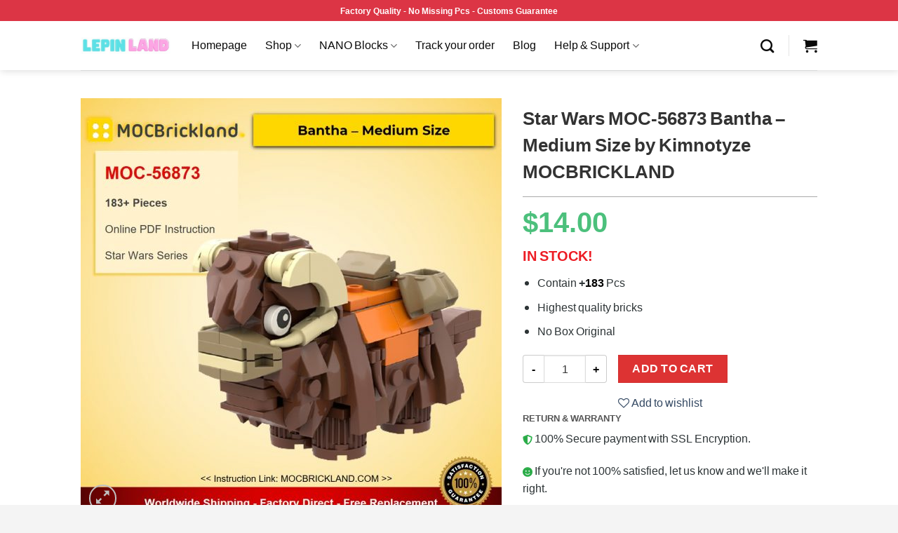

--- FILE ---
content_type: text/html; charset=UTF-8
request_url: https://lepinland.com/shop/lepin-star-wars-series/star-wars-moc-56873-bantha-medium-size-by-kimnotyze-mocbrickland/
body_size: 339260
content:
<!DOCTYPE html>
<html lang="en-US" prefix="og: https://ogp.me/ns#" class="loading-site no-js">
<head><meta charset="UTF-8" /><script>if(navigator.userAgent.match(/MSIE|Internet Explorer/i)||navigator.userAgent.match(/Trident\/7\..*?rv:11/i)){var href=document.location.href;if(!href.match(/[?&]nowprocket/)){if(href.indexOf("?")==-1){if(href.indexOf("#")==-1){document.location.href=href+"?nowprocket=1"}else{document.location.href=href.replace("#","?nowprocket=1#")}}else{if(href.indexOf("#")==-1){document.location.href=href+"&nowprocket=1"}else{document.location.href=href.replace("#","&nowprocket=1#")}}}}</script><script>(()=>{class RocketLazyLoadScripts{constructor(){this.v="1.2.6",this.triggerEvents=["keydown","mousedown","mousemove","touchmove","touchstart","touchend","wheel"],this.userEventHandler=this.t.bind(this),this.touchStartHandler=this.i.bind(this),this.touchMoveHandler=this.o.bind(this),this.touchEndHandler=this.h.bind(this),this.clickHandler=this.u.bind(this),this.interceptedClicks=[],this.interceptedClickListeners=[],this.l(this),window.addEventListener("pageshow",(t=>{this.persisted=t.persisted,this.everythingLoaded&&this.m()})),this.CSPIssue=sessionStorage.getItem("rocketCSPIssue"),document.addEventListener("securitypolicyviolation",(t=>{this.CSPIssue||"script-src-elem"!==t.violatedDirective||"data"!==t.blockedURI||(this.CSPIssue=!0,sessionStorage.setItem("rocketCSPIssue",!0))})),document.addEventListener("DOMContentLoaded",(()=>{this.k()})),this.delayedScripts={normal:[],async:[],defer:[]},this.trash=[],this.allJQueries=[]}p(t){document.hidden?t.t():(this.triggerEvents.forEach((e=>window.addEventListener(e,t.userEventHandler,{passive:!0}))),window.addEventListener("touchstart",t.touchStartHandler,{passive:!0}),window.addEventListener("mousedown",t.touchStartHandler),document.addEventListener("visibilitychange",t.userEventHandler))}_(){this.triggerEvents.forEach((t=>window.removeEventListener(t,this.userEventHandler,{passive:!0}))),document.removeEventListener("visibilitychange",this.userEventHandler)}i(t){"HTML"!==t.target.tagName&&(window.addEventListener("touchend",this.touchEndHandler),window.addEventListener("mouseup",this.touchEndHandler),window.addEventListener("touchmove",this.touchMoveHandler,{passive:!0}),window.addEventListener("mousemove",this.touchMoveHandler),t.target.addEventListener("click",this.clickHandler),this.L(t.target,!0),this.S(t.target,"onclick","rocket-onclick"),this.C())}o(t){window.removeEventListener("touchend",this.touchEndHandler),window.removeEventListener("mouseup",this.touchEndHandler),window.removeEventListener("touchmove",this.touchMoveHandler,{passive:!0}),window.removeEventListener("mousemove",this.touchMoveHandler),t.target.removeEventListener("click",this.clickHandler),this.L(t.target,!1),this.S(t.target,"rocket-onclick","onclick"),this.M()}h(){window.removeEventListener("touchend",this.touchEndHandler),window.removeEventListener("mouseup",this.touchEndHandler),window.removeEventListener("touchmove",this.touchMoveHandler,{passive:!0}),window.removeEventListener("mousemove",this.touchMoveHandler)}u(t){t.target.removeEventListener("click",this.clickHandler),this.L(t.target,!1),this.S(t.target,"rocket-onclick","onclick"),this.interceptedClicks.push(t),t.preventDefault(),t.stopPropagation(),t.stopImmediatePropagation(),this.M()}O(){window.removeEventListener("touchstart",this.touchStartHandler,{passive:!0}),window.removeEventListener("mousedown",this.touchStartHandler),this.interceptedClicks.forEach((t=>{t.target.dispatchEvent(new MouseEvent("click",{view:t.view,bubbles:!0,cancelable:!0}))}))}l(t){EventTarget.prototype.addEventListenerWPRocketBase=EventTarget.prototype.addEventListener,EventTarget.prototype.addEventListener=function(e,i,o){"click"!==e||t.windowLoaded||i===t.clickHandler||t.interceptedClickListeners.push({target:this,func:i,options:o}),(this||window).addEventListenerWPRocketBase(e,i,o)}}L(t,e){this.interceptedClickListeners.forEach((i=>{i.target===t&&(e?t.removeEventListener("click",i.func,i.options):t.addEventListener("click",i.func,i.options))})),t.parentNode!==document.documentElement&&this.L(t.parentNode,e)}D(){return new Promise((t=>{this.P?this.M=t:t()}))}C(){this.P=!0}M(){this.P=!1}S(t,e,i){t.hasAttribute&&t.hasAttribute(e)&&(event.target.setAttribute(i,event.target.getAttribute(e)),event.target.removeAttribute(e))}t(){this._(this),"loading"===document.readyState?document.addEventListener("DOMContentLoaded",this.R.bind(this)):this.R()}k(){let t=[];document.querySelectorAll("script[type=rocketlazyloadscript][data-rocket-src]").forEach((e=>{let i=e.getAttribute("data-rocket-src");if(i&&!i.startsWith("data:")){0===i.indexOf("//")&&(i=location.protocol+i);try{const o=new URL(i).origin;o!==location.origin&&t.push({src:o,crossOrigin:e.crossOrigin||"module"===e.getAttribute("data-rocket-type")})}catch(t){}}})),t=[...new Map(t.map((t=>[JSON.stringify(t),t]))).values()],this.T(t,"preconnect")}async R(){this.lastBreath=Date.now(),this.j(this),this.F(this),this.I(),this.W(),this.q(),await this.A(this.delayedScripts.normal),await this.A(this.delayedScripts.defer),await this.A(this.delayedScripts.async);try{await this.U(),await this.H(this),await this.J()}catch(t){console.error(t)}window.dispatchEvent(new Event("rocket-allScriptsLoaded")),this.everythingLoaded=!0,this.D().then((()=>{this.O()})),this.N()}W(){document.querySelectorAll("script[type=rocketlazyloadscript]").forEach((t=>{t.hasAttribute("data-rocket-src")?t.hasAttribute("async")&&!1!==t.async?this.delayedScripts.async.push(t):t.hasAttribute("defer")&&!1!==t.defer||"module"===t.getAttribute("data-rocket-type")?this.delayedScripts.defer.push(t):this.delayedScripts.normal.push(t):this.delayedScripts.normal.push(t)}))}async B(t){if(await this.G(),!0!==t.noModule||!("noModule"in HTMLScriptElement.prototype))return new Promise((e=>{let i;function o(){(i||t).setAttribute("data-rocket-status","executed"),e()}try{if(navigator.userAgent.indexOf("Firefox/")>0||""===navigator.vendor||this.CSPIssue)i=document.createElement("script"),[...t.attributes].forEach((t=>{let e=t.nodeName;"type"!==e&&("data-rocket-type"===e&&(e="type"),"data-rocket-src"===e&&(e="src"),i.setAttribute(e,t.nodeValue))})),t.text&&(i.text=t.text),i.hasAttribute("src")?(i.addEventListener("load",o),i.addEventListener("error",(function(){i.setAttribute("data-rocket-status","failed-network"),e()})),setTimeout((()=>{i.isConnected||e()}),1)):(i.text=t.text,o()),t.parentNode.replaceChild(i,t);else{const i=t.getAttribute("data-rocket-type"),s=t.getAttribute("data-rocket-src");i?(t.type=i,t.removeAttribute("data-rocket-type")):t.removeAttribute("type"),t.addEventListener("load",o),t.addEventListener("error",(i=>{this.CSPIssue&&i.target.src.startsWith("data:")?(console.log("WPRocket: data-uri blocked by CSP -> fallback"),t.removeAttribute("src"),this.B(t).then(e)):(t.setAttribute("data-rocket-status","failed-network"),e())})),s?(t.removeAttribute("data-rocket-src"),t.src=s):t.src="data:text/javascript;base64,"+window.btoa(unescape(encodeURIComponent(t.text)))}}catch(i){t.setAttribute("data-rocket-status","failed-transform"),e()}}));t.setAttribute("data-rocket-status","skipped")}async A(t){const e=t.shift();return e&&e.isConnected?(await this.B(e),this.A(t)):Promise.resolve()}q(){this.T([...this.delayedScripts.normal,...this.delayedScripts.defer,...this.delayedScripts.async],"preload")}T(t,e){var i=document.createDocumentFragment();t.forEach((t=>{const o=t.getAttribute&&t.getAttribute("data-rocket-src")||t.src;if(o&&!o.startsWith("data:")){const s=document.createElement("link");s.href=o,s.rel=e,"preconnect"!==e&&(s.as="script"),t.getAttribute&&"module"===t.getAttribute("data-rocket-type")&&(s.crossOrigin=!0),t.crossOrigin&&(s.crossOrigin=t.crossOrigin),t.integrity&&(s.integrity=t.integrity),i.appendChild(s),this.trash.push(s)}})),document.head.appendChild(i)}j(t){let e={};function i(i,o){return e[o].eventsToRewrite.indexOf(i)>=0&&!t.everythingLoaded?"rocket-"+i:i}function o(t,o){!function(t){e[t]||(e[t]={originalFunctions:{add:t.addEventListener,remove:t.removeEventListener},eventsToRewrite:[]},t.addEventListener=function(){arguments[0]=i(arguments[0],t),e[t].originalFunctions.add.apply(t,arguments)},t.removeEventListener=function(){arguments[0]=i(arguments[0],t),e[t].originalFunctions.remove.apply(t,arguments)})}(t),e[t].eventsToRewrite.push(o)}function s(e,i){let o=e[i];e[i]=null,Object.defineProperty(e,i,{get:()=>o||function(){},set(s){t.everythingLoaded?o=s:e["rocket"+i]=o=s}})}o(document,"DOMContentLoaded"),o(window,"DOMContentLoaded"),o(window,"load"),o(window,"pageshow"),o(document,"readystatechange"),s(document,"onreadystatechange"),s(window,"onload"),s(window,"onpageshow");try{Object.defineProperty(document,"readyState",{get:()=>t.rocketReadyState,set(e){t.rocketReadyState=e},configurable:!0}),document.readyState="loading"}catch(t){console.log("WPRocket DJE readyState conflict, bypassing")}}F(t){let e;function i(e){return t.everythingLoaded?e:e.split(" ").map((t=>"load"===t||0===t.indexOf("load.")?"rocket-jquery-load":t)).join(" ")}function o(o){function s(t){const e=o.fn[t];o.fn[t]=o.fn.init.prototype[t]=function(){return this[0]===window&&("string"==typeof arguments[0]||arguments[0]instanceof String?arguments[0]=i(arguments[0]):"object"==typeof arguments[0]&&Object.keys(arguments[0]).forEach((t=>{const e=arguments[0][t];delete arguments[0][t],arguments[0][i(t)]=e}))),e.apply(this,arguments),this}}o&&o.fn&&!t.allJQueries.includes(o)&&(o.fn.ready=o.fn.init.prototype.ready=function(e){return t.domReadyFired?e.bind(document)(o):document.addEventListener("rocket-DOMContentLoaded",(()=>e.bind(document)(o))),o([])},s("on"),s("one"),t.allJQueries.push(o)),e=o}o(window.jQuery),Object.defineProperty(window,"jQuery",{get:()=>e,set(t){o(t)}})}async H(t){const e=document.querySelector("script[data-webpack]");e&&(await async function(){return new Promise((t=>{e.addEventListener("load",t),e.addEventListener("error",t)}))}(),await t.K(),await t.H(t))}async U(){this.domReadyFired=!0;try{document.readyState="interactive"}catch(t){}await this.G(),document.dispatchEvent(new Event("rocket-readystatechange")),await this.G(),document.rocketonreadystatechange&&document.rocketonreadystatechange(),await this.G(),document.dispatchEvent(new Event("rocket-DOMContentLoaded")),await this.G(),window.dispatchEvent(new Event("rocket-DOMContentLoaded"))}async J(){try{document.readyState="complete"}catch(t){}await this.G(),document.dispatchEvent(new Event("rocket-readystatechange")),await this.G(),document.rocketonreadystatechange&&document.rocketonreadystatechange(),await this.G(),window.dispatchEvent(new Event("rocket-load")),await this.G(),window.rocketonload&&window.rocketonload(),await this.G(),this.allJQueries.forEach((t=>t(window).trigger("rocket-jquery-load"))),await this.G();const t=new Event("rocket-pageshow");t.persisted=this.persisted,window.dispatchEvent(t),await this.G(),window.rocketonpageshow&&window.rocketonpageshow({persisted:this.persisted}),this.windowLoaded=!0}m(){document.onreadystatechange&&document.onreadystatechange(),window.onload&&window.onload(),window.onpageshow&&window.onpageshow({persisted:this.persisted})}I(){const t=new Map;document.write=document.writeln=function(e){const i=document.currentScript;i||console.error("WPRocket unable to document.write this: "+e);const o=document.createRange(),s=i.parentElement;let n=t.get(i);void 0===n&&(n=i.nextSibling,t.set(i,n));const c=document.createDocumentFragment();o.setStart(c,0),c.appendChild(o.createContextualFragment(e)),s.insertBefore(c,n)}}async G(){Date.now()-this.lastBreath>45&&(await this.K(),this.lastBreath=Date.now())}async K(){return document.hidden?new Promise((t=>setTimeout(t))):new Promise((t=>requestAnimationFrame(t)))}N(){this.trash.forEach((t=>t.remove()))}static run(){const t=new RocketLazyLoadScripts;t.p(t)}}RocketLazyLoadScripts.run()})();</script>
	
	<link rel="profile" href="https://gmpg.org/xfn/11" />
	<link rel="pingback" href="https://lepinland.com/xmlrpc.php" />

					<script type="rocketlazyloadscript">document.documentElement.className = document.documentElement.className + ' yes-js js_active js'</script>
				<script type="rocketlazyloadscript">(function(html){html.className = html.className.replace(/\bno-js\b/,'js')})(document.documentElement);</script>
<meta name="viewport" content="width=device-width, initial-scale=1" />
<!-- Search Engine Optimization by Rank Math - https://rankmath.com/ -->
<title>Star Wars MOC-56873 Bantha – Medium Size by Kimnotyze MOCBRICKLAND - LEPIN™ Land Shop</title>
<meta name="description" content="IN STOCK! Contain +183 Pcs Highest quality bricks No Box Original"/>
<meta name="robots" content="index, follow, max-snippet:-1, max-video-preview:-1, max-image-preview:large"/>
<link rel="canonical" href="https://lepinland.com/shop/lepin-star-wars-series/star-wars-moc-56873-bantha-medium-size-by-kimnotyze-mocbrickland/" />
<meta property="og:locale" content="en_US" />
<meta property="og:type" content="product" />
<meta property="og:title" content="Star Wars MOC-56873 Bantha – Medium Size by Kimnotyze MOCBRICKLAND - LEPIN™ Land Shop" />
<meta property="og:description" content="IN STOCK! Contain +183 Pcs Highest quality bricks No Box Original" />
<meta property="og:url" content="https://lepinland.com/shop/lepin-star-wars-series/star-wars-moc-56873-bantha-medium-size-by-kimnotyze-mocbrickland/" />
<meta property="og:site_name" content="LEPIN™ Land Shop" />
<meta property="og:updated_time" content="2022-05-09T15:38:28+07:00" />
<meta property="og:image" content="https://lepinland.b-cdn.net/wp-content/uploads/2022/04/star_wars_moc-56873_bantha__medium_size_by_kimnotyze_mocbrickland_6983.jpg" />
<meta property="og:image:secure_url" content="https://lepinland.b-cdn.net/wp-content/uploads/2022/04/star_wars_moc-56873_bantha__medium_size_by_kimnotyze_mocbrickland_6983.jpg" />
<meta property="og:image:width" content="1280" />
<meta property="og:image:height" content="1280" />
<meta property="og:image:alt" content="Star Wars MOC-56873 Bantha – Medium Size by Kimnotyze MOCBRICKLAND" />
<meta property="og:image:type" content="image/jpeg" />
<meta property="product:price:amount" content="14" />
<meta property="product:price:currency" content="USD" />
<meta property="product:availability" content="instock" />
<meta name="twitter:card" content="summary_large_image" />
<meta name="twitter:title" content="Star Wars MOC-56873 Bantha – Medium Size by Kimnotyze MOCBRICKLAND - LEPIN™ Land Shop" />
<meta name="twitter:description" content="IN STOCK! Contain +183 Pcs Highest quality bricks No Box Original" />
<meta name="twitter:site" content="@LandLepin" />
<meta name="twitter:creator" content="@LandLepin" />
<meta name="twitter:image" content="https://lepinland.b-cdn.net/wp-content/uploads/2022/04/star_wars_moc-56873_bantha__medium_size_by_kimnotyze_mocbrickland_6983.jpg" />
<meta name="twitter:label1" content="Price" />
<meta name="twitter:data1" content="&#036;14.00" />
<meta name="twitter:label2" content="Availability" />
<meta name="twitter:data2" content="In stock" />
<script type="application/ld+json" class="rank-math-schema">{"@context":"https://schema.org","@graph":[{"@type":"Organization","@id":"https://lepinland.com/#organization","name":"LEPIN\u2122 Land Shop","url":"https://lepinland.com","sameAs":["https://www.facebook.com/BrickLand-2113347578715746/","https://twitter.com/LandLepin"],"logo":{"@type":"ImageObject","@id":"https://lepinland.com/#logo","url":"https://lepinland.com/wp-content/uploads/2020/08/lepinland-logo-vuong.png","contentUrl":"https://lepinland.com/wp-content/uploads/2020/08/lepinland-logo-vuong.png","caption":"LEPIN\u2122 Land Shop","inLanguage":"en-US","width":"100","height":"100"}},{"@type":"WebSite","@id":"https://lepinland.com/#website","url":"https://lepinland.com","name":"LEPIN\u2122 Land Shop","publisher":{"@id":"https://lepinland.com/#organization"},"inLanguage":"en-US"},{"@type":"ImageObject","@id":"https://lepinland.b-cdn.net/wp-content/uploads/2022/04/star_wars_moc-56873_bantha__medium_size_by_kimnotyze_mocbrickland_6983.jpg","url":"https://lepinland.b-cdn.net/wp-content/uploads/2022/04/star_wars_moc-56873_bantha__medium_size_by_kimnotyze_mocbrickland_6983.jpg","width":"1280","height":"1280","inLanguage":"en-US"},{"@type":"ItemPage","@id":"https://lepinland.com/shop/lepin-star-wars-series/star-wars-moc-56873-bantha-medium-size-by-kimnotyze-mocbrickland/#webpage","url":"https://lepinland.com/shop/lepin-star-wars-series/star-wars-moc-56873-bantha-medium-size-by-kimnotyze-mocbrickland/","name":"Star Wars MOC-56873 Bantha \u2013 Medium Size by Kimnotyze MOCBRICKLAND - LEPIN\u2122 Land Shop","datePublished":"2022-04-01T17:06:59+07:00","dateModified":"2022-05-09T15:38:28+07:00","isPartOf":{"@id":"https://lepinland.com/#website"},"primaryImageOfPage":{"@id":"https://lepinland.b-cdn.net/wp-content/uploads/2022/04/star_wars_moc-56873_bantha__medium_size_by_kimnotyze_mocbrickland_6983.jpg"},"inLanguage":"en-US"},{"@type":"Product","name":"Star Wars MOC-56873 Bantha \u2013 Medium Size by Kimnotyze MOCBRICKLAND - LEPIN\u2122 Land Shop","description":"IN STOCK! Contain +183 Pcs Highest quality bricks No Box Original - LEPIN\u2122 Land Shop is product with the best Quality - Fast Shipping Worldwide. LEPIN Land commit the best support service to all clients","sku":"C5517","category":"Star Wars Series","mainEntityOfPage":{"@id":"https://lepinland.com/shop/lepin-star-wars-series/star-wars-moc-56873-bantha-medium-size-by-kimnotyze-mocbrickland/#webpage"},"image":[{"@type":"ImageObject","url":"https://lepinland.b-cdn.net/wp-content/uploads/2022/04/star_wars_moc-56873_bantha__medium_size_by_kimnotyze_mocbrickland_6983.jpg","height":"1280","width":"1280"},{"@type":"ImageObject","url":"https://lepinland.b-cdn.net/wp-content/uploads/2022/04/star_wars_moc-56873_bantha__medium_size_by_kimnotyze_mocbrickland_8481.jpg","height":"1280","width":"1280"},{"@type":"ImageObject","url":"https://lepinland.b-cdn.net/wp-content/uploads/2022/04/star_wars_moc-56873_bantha__medium_size_by_kimnotyze_mocbrickland_2321.jpg","height":"1280","width":"1280"},{"@type":"ImageObject","url":"https://lepinland.b-cdn.net/wp-content/uploads/2022/04/star_wars_moc-56873_bantha__medium_size_by_kimnotyze_mocbrickland_7192.jpg","height":"1280","width":"1280"},{"@type":"ImageObject","url":"https://lepinland.b-cdn.net/wp-content/uploads/2022/04/star_wars_moc-56873_bantha__medium_size_by_kimnotyze_mocbrickland_6587.jpg","height":"1280","width":"1280"}],"offers":{"@type":"Offer","price":"14.00","priceCurrency":"USD","priceValidUntil":"2026-12-31","availability":"https://schema.org/InStock","itemCondition":"NewCondition","url":"https://lepinland.com/shop/lepin-star-wars-series/star-wars-moc-56873-bantha-medium-size-by-kimnotyze-mocbrickland/","seller":{"@type":"Organization","@id":"https://lepinland.com/","name":"LEPIN\u2122 Land Shop","url":"https://lepinland.com","logo":"https://lepinland.com/wp-content/uploads/2020/08/lepinland-logo-vuong.png"}},"@id":"https://lepinland.com/shop/lepin-star-wars-series/star-wars-moc-56873-bantha-medium-size-by-kimnotyze-mocbrickland/#richSnippet"}]}</script>
<!-- /Rank Math WordPress SEO plugin -->

<link rel='dns-prefetch' href='//cdn.jsdelivr.net' />
<link rel='dns-prefetch' href='//lepinland.b-cdn.net' />

<link href='https://lepinland.b-cdn.net' rel='preconnect' />
<link rel='prefetch' href='https://lepinland.com/wp-content/themes/flatsome/assets/js/chunk.countup.js?ver=3.16.5' />
<link rel='prefetch' href='https://lepinland.com/wp-content/themes/flatsome/assets/js/chunk.sticky-sidebar.js?ver=3.16.5' />
<link rel='prefetch' href='https://lepinland.com/wp-content/themes/flatsome/assets/js/chunk.tooltips.js?ver=3.16.5' />
<link rel='prefetch' href='https://lepinland.com/wp-content/themes/flatsome/assets/js/chunk.vendors-popups.js?ver=3.16.5' />
<link rel='prefetch' href='https://lepinland.com/wp-content/themes/flatsome/assets/js/chunk.vendors-slider.js?ver=3.16.5' />
<link rel="alternate" type="application/rss+xml" title="LEPIN™ Land Shop &raquo; Feed" href="https://lepinland.com/feed/" />
<link rel="alternate" type="application/rss+xml" title="LEPIN™ Land Shop &raquo; Comments Feed" href="https://lepinland.com/comments/feed/" />
<link rel="alternate" type="application/rss+xml" title="LEPIN™ Land Shop &raquo; Star Wars MOC-56873 Bantha – Medium Size by Kimnotyze MOCBRICKLAND Comments Feed" href="https://lepinland.com/shop/lepin-star-wars-series/star-wars-moc-56873-bantha-medium-size-by-kimnotyze-mocbrickland/feed/" />
<link data-minify="1" rel='stylesheet' id='themecomplete-epo-css' href='https://lepinland.com/wp-content/cache/min/1/wp-content/plugins/woocommerce-tm-extra-product-options/assets/css/epo.min.css?ver=1734593311' type='text/css' media='all' />
<style id='classic-theme-styles-inline-css' type='text/css'>
/*! This file is auto-generated */
.wp-block-button__link{color:#fff;background-color:#32373c;border-radius:9999px;box-shadow:none;text-decoration:none;padding:calc(.667em + 2px) calc(1.333em + 2px);font-size:1.125em}.wp-block-file__button{background:#32373c;color:#fff;text-decoration:none}
</style>
<link data-minify="1" rel='stylesheet' id='mrm-select2-css' href='https://lepinland.com/wp-content/cache/min/1/wp-content/plugins/mail-mint/assets/frontend/css/frontend.css?ver=1734593311' type='text/css' media='all' />
<link rel='stylesheet' id='pwb-styles-frontend-css' href='https://lepinland.com/wp-content/plugins/perfect-woocommerce-brands/assets/css/styles-frontend.min.css?ver=2.0.7' type='text/css' media='all' />
<link data-minify="1" rel='stylesheet' id='envoice-style-css' href='https://lepinland.com/wp-content/cache/min/1/wp-content/plugins/pv-envoice/frontend/css/pvc-envoice-style.css?ver=1734593311' type='text/css' media='all' />
<link data-minify="1" rel='stylesheet' id='style-css' href='https://lepinland.com/wp-content/cache/min/1/wp-content/plugins/sb-add-note-checkout/css/style.css?ver=1734593311' type='text/css' media='all' />
<link rel='stylesheet' id='photoswipe-css' href='https://lepinland.com/wp-content/plugins/woocommerce/assets/css/photoswipe/photoswipe.min.css?ver=9.3.2' type='text/css' media='all' />
<link rel='stylesheet' id='photoswipe-default-skin-css' href='https://lepinland.com/wp-content/plugins/woocommerce/assets/css/photoswipe/default-skin/default-skin.min.css?ver=9.3.2' type='text/css' media='all' />
<style id='woocommerce-inline-inline-css' type='text/css'>
.woocommerce form .form-row .required { visibility: visible; }
</style>
<link data-minify="1" rel='stylesheet' id='custom-flatsome-css' href='https://lepinland.com/wp-content/cache/min/1/wp-content/themes/flatsome-child/assets/css/custom-flatsome.css?ver=1734593311' type='text/css' media='all' />
<link data-minify="1" rel='stylesheet' id='flatsome-ninjaforms-css' href='https://lepinland.com/wp-content/cache/min/1/wp-content/themes/flatsome/inc/integrations/ninjaforms/ninjaforms.css?ver=1734593311' type='text/css' media='all' />
<link data-minify="1" rel='stylesheet' id='flatsome-woocommerce-wishlist-css' href='https://lepinland.com/wp-content/cache/min/1/wp-content/themes/flatsome/inc/integrations/wc-yith-wishlist/wishlist.css?ver=1734593311' type='text/css' media='all' />
<link data-minify="1" rel='stylesheet' id='woo_discount_pro_style-css' href='https://lepinland.com/wp-content/cache/min/1/wp-content/plugins/woo-discount-rules-pro/Assets/Css/awdr_style.css?ver=1734593311' type='text/css' media='all' />
<link data-minify="1" rel='stylesheet' id='flatsome-main-css' href='https://lepinland.com/wp-content/cache/min/1/wp-content/themes/flatsome/assets/css/flatsome.css?ver=1734593311' type='text/css' media='all' />
<style id='flatsome-main-inline-css' type='text/css'>
@font-face {
				font-family: "fl-icons";
				font-display: block;
				src: url(https://lepinland.com/wp-content/themes/flatsome/assets/css/icons/fl-icons.eot?v=3.16.5);
				src:
					url(https://lepinland.com/wp-content/themes/flatsome/assets/css/icons/fl-icons.eot#iefix?v=3.16.5) format("embedded-opentype"),
					url(https://lepinland.com/wp-content/themes/flatsome/assets/css/icons/fl-icons.woff2?v=3.16.5) format("woff2"),
					url(https://lepinland.com/wp-content/themes/flatsome/assets/css/icons/fl-icons.ttf?v=3.16.5) format("truetype"),
					url(https://lepinland.com/wp-content/themes/flatsome/assets/css/icons/fl-icons.woff?v=3.16.5) format("woff"),
					url(https://lepinland.b-cdn.net/wp-content/themes/flatsome/assets/css/icons/fl-icons.svg?v=3.16.5#fl-icons) format("svg");
			}
</style>
<link data-minify="1" rel='stylesheet' id='flatsome-shop-css' href='https://lepinland.com/wp-content/cache/min/1/wp-content/themes/flatsome/assets/css/flatsome-shop.css?ver=1734593311' type='text/css' media='all' />
<link data-minify="1" rel='stylesheet' id='flatsome-style-css' href='https://lepinland.com/wp-content/cache/min/1/wp-content/themes/flatsome-child/style.css?ver=1734593311' type='text/css' media='all' />
<link rel='stylesheet' id='jquery-vi_flexslider-css' href='https://lepinland.com/wp-content/plugins/woocommerce-boost-sales/css/vi_flexslider.min.css?ver=2.7.0' type='text/css' media='all' />
<link data-minify="1" rel='stylesheet' id='woocommerce-boost-sales-css' href='https://lepinland.com/wp-content/cache/min/1/wp-content/plugins/woocommerce-boost-sales/css/woocommerce-boost-sales.min.css?ver=1734593311' type='text/css' media='all' />
<style id='woocommerce-boost-sales-inline-css' type='text/css'>

			.woocommerce-boost-sales .wbs-upsells .product-controls button.wbs-single_add_to_cart_button,
			.wbs-content-inner-crs .wbs-crosssells-button-atc button.wbs-single_add_to_cart_button,
			.woocommerce-boost-sales .wbs-upsells .product-controls .wbs-cart .wbs-product-link,
			.wbs-content-inner-crs .wbs-crosssells-button-atc button.wbs-single_add_to_cart_button,
			.woocommerce-boost-sales .wbs-breadcrum .wbs-header-right a,
			.vi-wbs-btn-redeem{
				background-color: #bdbdbd;
			}.wbs-content-inner-crs .wbs-crosssells-button-atc .wbs-single_add_to_cart_button,
			.vi-wbs-btn-redeem:hover,.woocommerce-boost-sales .wbs-breadcrum .wbs-header-right a::before,
			.woocommerce-boost-sales .wbs-upsells .product-controls button.wbs-single_add_to_cart_button:hover,
			.wbs-content-inner-crs .wbs-crosssells-button-atc button.wbs-single_add_to_cart_button:hover,
			.woocommerce-boost-sales .wbs-upsells .product-controls .wbs-cart .wbs-product-link:hover{
			background-color: #21ba45;
			}	
				.woocommerce-boost-sales .wbs-content-crossell{
				background-color: #ffffff; 
				color:#9e9e9e
				}
				.wbs-crs-regular-price{
				color: #111111; 
				}
				.wbs-crosssells-price > div.wbs-crs-save-price > div.wbs-save-price{
				color: #111111; 
				}
				.woocommerce-boost-sales .vi-wbs-topbar,.woocommerce-boost-sales .vi-wbs-topbar > div{
				color: #111111; 
				}
				.vi-wbs-topbar .vi-wbs-progress-container .vi-wbs-progress{
				background-color: #111111; 
				}
				.vi-wbs-progress .vi-wbs-progress-bar.vi-wbs-progress-bar-success{
				background-color: #bdbdbd; 
				}
				.gift-button.gift_right.wbs-icon-font:before{
				background-color: #ffffff; 
				color: #555555; 
				}
</style>
<link data-minify="1" rel='stylesheet' id='woocommerce-boost-sales-template2-css' href='https://lepinland.com/wp-content/cache/min/1/wp-content/plugins/woocommerce-boost-sales/css/styles/style-2.css?ver=1734593311' type='text/css' media='all' />
<link data-minify="1" rel='stylesheet' id='woocommerce-boost-sales-ajax-button-css' href='https://lepinland.com/wp-content/cache/min/1/wp-content/plugins/woocommerce-boost-sales/css/woocommerce-boost-sales-ajax-button.css?ver=1734593311' type='text/css' media='all' />
<style id='rocket-lazyload-inline-css' type='text/css'>
.rll-youtube-player{position:relative;padding-bottom:56.23%;height:0;overflow:hidden;max-width:100%;}.rll-youtube-player:focus-within{outline: 2px solid currentColor;outline-offset: 5px;}.rll-youtube-player iframe{position:absolute;top:0;left:0;width:100%;height:100%;z-index:100;background:0 0}.rll-youtube-player img{bottom:0;display:block;left:0;margin:auto;max-width:100%;width:100%;position:absolute;right:0;top:0;border:none;height:auto;-webkit-transition:.4s all;-moz-transition:.4s all;transition:.4s all}.rll-youtube-player img:hover{-webkit-filter:brightness(75%)}.rll-youtube-player .play{height:100%;width:100%;left:0;top:0;position:absolute;background:url(https://lepinland.b-cdn.net/wp-content/plugins/wp-rocket/assets/img/youtube.png) no-repeat center;background-color: transparent !important;cursor:pointer;border:none;}
</style>
        <script type="rocketlazyloadscript" data-rocket-type="text/javascript" data-cfasync="false">
			var wboostsales_ajax_url = "https://lepinland.com/wp-admin/admin-ajax.php"        </script>
		<script type="text/javascript" src="https://lepinland.com/wp-includes/js/jquery/jquery.min.js?ver=3.7.1" id="jquery-core-js" data-rocket-defer defer></script>
<script type="rocketlazyloadscript" data-rocket-type="text/javascript" data-rocket-src="https://lepinland.com/wp-content/plugins/woocommerce/assets/js/jquery-blockui/jquery.blockUI.min.js?ver=2.7.0-wc.9.3.2" id="jquery-blockui-js" defer="defer" data-wp-strategy="defer"></script>
<script type="text/javascript" id="wc-add-to-cart-js-extra">
/* <![CDATA[ */
var wc_add_to_cart_params = {"ajax_url":"\/wp-admin\/admin-ajax.php","wc_ajax_url":"\/?wc-ajax=%%endpoint%%","i18n_view_cart":"View cart","cart_url":"https:\/\/lepinland.com\/cart\/","is_cart":"","cart_redirect_after_add":"yes"};
/* ]]> */
</script>
<script type="rocketlazyloadscript" data-rocket-type="text/javascript" data-rocket-src="https://lepinland.com/wp-content/plugins/woocommerce/assets/js/frontend/add-to-cart.min.js?ver=9.3.2" id="wc-add-to-cart-js" defer="defer" data-wp-strategy="defer"></script>
<script type="text/javascript" src="https://lepinland.com/wp-content/plugins/woocommerce/assets/js/photoswipe/photoswipe.min.js?ver=4.1.1-wc.9.3.2" id="photoswipe-js" defer="defer" data-wp-strategy="defer"></script>
<script type="text/javascript" src="https://lepinland.com/wp-content/plugins/woocommerce/assets/js/photoswipe/photoswipe-ui-default.min.js?ver=4.1.1-wc.9.3.2" id="photoswipe-ui-default-js" defer="defer" data-wp-strategy="defer"></script>
<script type="text/javascript" id="wc-single-product-js-extra">
/* <![CDATA[ */
var wc_single_product_params = {"i18n_required_rating_text":"Please select a rating","review_rating_required":"yes","flexslider":{"rtl":false,"animation":"slide","smoothHeight":true,"directionNav":false,"controlNav":"thumbnails","slideshow":false,"animationSpeed":500,"animationLoop":false,"allowOneSlide":false},"zoom_enabled":"","zoom_options":[],"photoswipe_enabled":"1","photoswipe_options":{"shareEl":false,"closeOnScroll":false,"history":false,"hideAnimationDuration":0,"showAnimationDuration":0},"flexslider_enabled":""};
/* ]]> */
</script>
<script type="text/javascript" src="https://lepinland.com/wp-content/plugins/woocommerce/assets/js/frontend/single-product.min.js?ver=9.3.2" id="wc-single-product-js" defer="defer" data-wp-strategy="defer"></script>
<script type="rocketlazyloadscript" data-rocket-type="text/javascript" data-rocket-src="https://lepinland.com/wp-content/plugins/woocommerce/assets/js/js-cookie/js.cookie.min.js?ver=2.1.4-wc.9.3.2" id="js-cookie-js" defer="defer" data-wp-strategy="defer"></script>
<script type="text/javascript" id="woocommerce-js-extra">
/* <![CDATA[ */
var woocommerce_params = {"ajax_url":"\/wp-admin\/admin-ajax.php","wc_ajax_url":"\/?wc-ajax=%%endpoint%%"};
/* ]]> */
</script>
<script type="rocketlazyloadscript" data-rocket-type="text/javascript" data-rocket-src="https://lepinland.com/wp-content/plugins/woocommerce/assets/js/frontend/woocommerce.min.js?ver=9.3.2" id="woocommerce-js" defer="defer" data-wp-strategy="defer"></script>
<script type="rocketlazyloadscript" data-minify="1" data-rocket-type="text/javascript" data-rocket-src="https://lepinland.com/wp-content/cache/min/1/wp-content/themes/flatsome-child/iframe-hidden.js?ver=1734593311" id="iframe-hidden-js" data-rocket-defer defer></script>
<link rel="https://api.w.org/" href="https://lepinland.com/wp-json/" /><link rel="alternate" title="JSON" type="application/json" href="https://lepinland.com/wp-json/wp/v2/product/545815" /><link rel="EditURI" type="application/rsd+xml" title="RSD" href="https://lepinland.com/xmlrpc.php?rsd" />
<meta name="generator" content="WordPress 6.6.4" />
<link rel='shortlink' href='https://lepinland.com/?p=545815' />
<link rel="alternate" title="oEmbed (JSON)" type="application/json+oembed" href="https://lepinland.com/wp-json/oembed/1.0/embed?url=https%3A%2F%2Flepinland.com%2Fshop%2Flepin-star-wars-series%2Fstar-wars-moc-56873-bantha-medium-size-by-kimnotyze-mocbrickland%2F" />
<link rel="alternate" title="oEmbed (XML)" type="text/xml+oembed" href="https://lepinland.com/wp-json/oembed/1.0/embed?url=https%3A%2F%2Flepinland.com%2Fshop%2Flepin-star-wars-series%2Fstar-wars-moc-56873-bantha-medium-size-by-kimnotyze-mocbrickland%2F&#038;format=xml" />
		<script type="rocketlazyloadscript" data-rocket-type="text/javascript">
				(function(c,l,a,r,i,t,y){
					c[a]=c[a]||function(){(c[a].q=c[a].q||[]).push(arguments)};t=l.createElement(r);t.async=1;
					t.src="https://www.clarity.ms/tag/"+i+"?ref=wordpress";y=l.getElementsByTagName(r)[0];y.parentNode.insertBefore(t,y);
				})(window, document, "clarity", "script", "mcvdyypb69");
		</script>
		<script class="tm-hidden" type="text/template" id="tmpl-tc-cart-options-popup">
    <div class='header'>
        <h3>{{{ data.title }}}</h3>
    </div>
    <div id='{{{ data.id }}}' class='float_editbox'>{{{ data.html }}}</div>
    <div class='footer'>
        <div class='inner'>
            <span class='tm-button button button-secondary button-large floatbox-cancel'>{{{ data.close }}}</span>
        </div>
    </div>
</script>
<script class="tm-hidden" type="text/template" id="tmpl-tc-lightbox">
    <div class="tc-lightbox-wrap">
        <span class="tc-lightbox-button tcfa tcfa-search tc-transition tcinit"></span>
    </div>
</script>
<script class="tm-hidden" type="text/template" id="tmpl-tc-lightbox-zoom">
    <span class="tc-lightbox-button-close tcfa tcfa-close"></span>
    {{{ data.img }}}
</script>
<script class="tm-hidden" type="text/template" id="tmpl-tc-final-totals">
    <dl class="tm-extra-product-options-totals tm-custom-price-totals">
        <# if (data.show_unit_price==true){ #>    	<dt class="tm-unit-price">{{{ data.unit_price }}}</dt>
    	<dd class="tm-unit-price">
    		<span class="price amount options">{{{ data.formatted_unit_price }}}</span>
    	</dd>    	<# } #>
    	<# if (data.show_options_total==true){ #>    	<dt class="tm-options-totals">{{{ data.options_total }}}</dt>
    	<dd class="tm-options-totals">
    		<span class="price amount options">{{{ data.formatted_options_total }}}</span>
    	</dd>    	<# } #>
    	<# if (data.show_fees_total==true){ #>    	<dt class="tm-fee-totals">{{{ data.fees_total }}}</dt>
    	<dd class="tm-fee-totals">
    		<span class="price amount fees">{{{ data.formatted_fees_total }}}</span>
    	</dd>    	<# } #>
    	<# if (data.show_extra_fee==true){ #>    	<dt class="tm-extra-fee">{{{ data.extra_fee }}}</dt>
    	<dd class="tm-extra-fee">
    		<span class="price amount options extra-fee">{{{ data.formatted_extra_fee }}}</span>
    	</dd>    	<# } #>
    	<# if (data.show_final_total==true){ #>    	<dt class="tm-final-totals">{{{ data.final_total }}}</dt>
    	<dd class="tm-final-totals">
    		<span class="price amount final">{{{ data.formatted_final_total }}}</span>
    	</dd>    	<# } #>
            </dl>
</script>
<script class="tm-hidden" type="text/template" id="tmpl-tc-price">
    <span class="amount">{{{ data.price.price }}}</span>
</script>
<script class="tm-hidden" type="text/template" id="tmpl-tc-sale-price">
    <del>
        <span class="tc-original-price amount">{{{ data.price.original_price }}}</span>
    </del>
    <ins>
        <span class="amount">{{{ data.price.price }}}</span>
    </ins>
</script>
<script class="tm-hidden" type="text/template" id="tmpl-tc-section-pop-link">
    <div id="tm-section-pop-up" class="tm-extra-product-options flasho tm_wrapper tm-section-pop-up single tm-animated appear">
        <div class='header'><h3>{{{ data.title }}}</h3></div>
        <div class="float_editbox" id="temp_for_floatbox_insert"></div>
        <div class='footer'>
            <div class='inner'>
                <span class='tm-button button button-secondary button-large floatbox-cancel'>{{{ data.close }}}</span>
            </div>
        </div>
    </div>
</script>
<script class="tm-hidden" type="text/template" id="tmpl-tc-floating-box-nks">
    <# if (data.values.length) {#>
    {{{ data.html_before }}}
    <div class="tc-row tm-fb-labels">
        <span class="tc-cell tc-col-3 tm-fb-title">{{{ data.option_label }}}</span>
        <span class="tc-cell tc-col-3 tm-fb-value">{{{ data.option_value }}}</span>
        <span class="tc-cell tc-col-3 tm-fb-quantity">{{{ data.option__qty }}}</span>
        <span class="tc-cell tc-col-3 tm-fb-price">{{{ data.option_lpric }}}</span>
    </div>
    <# for (var i = 0; i < data.values.length; i++) { #>
        <# if (data.values[i].label_show=='' || data.values[i].value_show=='') {#>
	<div class="tc-row">
            <# if (data.values[i].label_show=='') {#>
        <span class="tc-cell tc-col-3 tm-fb-title">{{{ data.values[i].title }}}</span>
            <# } #>
            <# if (data.values[i].value_show=='') {#>
        <span class="tc-cell tc-col-3 tm-fb-value">{{{ data.values[i].value }}}</span>
            <# } #>
        <span class="tc-cell tc-col-3 tm-fb-quantity">{{{ data.values[i].quantity }}}</span>
        <span class="tc-cell tc-col-3 tm-fb-price">{{{ data.values[i].price }}}</span>
    </div>
        <# } #>
    <# } #>
    {{{ data.html_after }}}
    {{{ data.totals }}}
    <# }#>
</script>
<script class="tm-hidden" type="text/template" id="tmpl-tc-floating-box">
    <# if (data.values.length) {#>
    {{{ data.html_before }}}
    <dl class="tm-fb">
        <# for (var i = 0; i < data.values.length; i++) { #>
            <# if (data.values[i].label_show=='') {#>
        <dt class="tm-fb-title">{{{ data.values[i].title }}}</dt>
            <# } #>
            <# if (data.values[i].value_show=='') {#>
        <dd class="tm-fb-value">{{{ data.values[i].value }}}</dd>
            <# } #>
        <# } #>
    </dl>
    {{{ data.html_after }}}
    {{{ data.totals }}}
    <# }#>
</script>
<script class="tm-hidden" type="text/template" id="tmpl-tc-chars-remanining">
    <span class="tc-chars">
		<span class="tc-chars-remanining">{{{ data.maxlength }}}</span>
		<span class="tc-remaining"> {{{ data.characters_remaining }}}</span>
	</span>
</script>
<script class="tm-hidden" type="text/template" id="tmpl-tc-formatted-price"><# if (data.customer_price_format_wrap_start) {#>
    {{{ data.customer_price_format_wrap_start }}}
    <# } #>&lt;span class=&quot;woocommerce-Price-amount amount&quot;&gt;&lt;bdi&gt;&lt;span class=&quot;woocommerce-Price-currencySymbol&quot;&gt;&#036;&lt;/span&gt;{{{ data.price }}}&lt;/bdi&gt;&lt;/span&gt;<# if (data.customer_price_format_wrap_end) {#>
    {{{ data.customer_price_format_wrap_end }}}
    <# } #></script>
<script class="tm-hidden" type="text/template" id="tmpl-tc-formatted-sale-price"><# if (data.customer_price_format_wrap_start) {#>
    {{{ data.customer_price_format_wrap_start }}}
    <# } #>&lt;del aria-hidden=&quot;true&quot;&gt;&lt;span class=&quot;woocommerce-Price-amount amount&quot;&gt;&lt;bdi&gt;&lt;span class=&quot;woocommerce-Price-currencySymbol&quot;&gt;&#036;&lt;/span&gt;{{{ data.price }}}&lt;/bdi&gt;&lt;/span&gt;&lt;/del&gt; &lt;span class=&quot;screen-reader-text&quot;&gt;Original price was: &#036;{{{ data.price }}}.&lt;/span&gt;&lt;ins aria-hidden=&quot;true&quot;&gt;&lt;span class=&quot;woocommerce-Price-amount amount&quot;&gt;&lt;bdi&gt;&lt;span class=&quot;woocommerce-Price-currencySymbol&quot;&gt;&#036;&lt;/span&gt;{{{ data.sale_price }}}&lt;/bdi&gt;&lt;/span&gt;&lt;/ins&gt;&lt;span class=&quot;screen-reader-text&quot;&gt;Current price is: &#036;{{{ data.sale_price }}}.&lt;/span&gt;<# if (data.customer_price_format_wrap_end) {#>
    {{{ data.customer_price_format_wrap_end }}}
    <# } #></script>
<script class="tm-hidden" type="text/template" id="tmpl-tc-upload-messages">
    <div class="header">
        <h3>{{{ data.title }}}</h3>
    </div>
    <div class="float_editbox" id="temp_for_floatbox_insert">
        <div class="tc-upload-messages">
            <div class="tc-upload-message">{{{ data.message }}}</div>
            <# for (var i in data.files) {
                if (data.files.hasOwnProperty(i)) {#>
                <div class="tc-upload-files">{{{ data.files[i] }}}</div>
                <# }
            }#>
        </div>
    </div>
    <div class="footer">
        <div class="inner">
            &nbsp;
        </div>
    </div>
</script>	<noscript><style>.woocommerce-product-gallery{ opacity: 1 !important; }</style></noscript>
	<style id='wp-fonts-local' type='text/css'>
@font-face{font-family:Inter;font-style:normal;font-weight:300 900;font-display:fallback;src:url('https://lepinland.com/wp-content/plugins/woocommerce/assets/fonts/Inter-VariableFont_slnt,wght.woff2') format('woff2');font-stretch:normal;}
@font-face{font-family:Cardo;font-style:normal;font-weight:400;font-display:fallback;src:url('https://lepinland.com/wp-content/plugins/woocommerce/assets/fonts/cardo_normal_400.woff2') format('woff2');}
</style>
<link rel="icon" href="https://lepinland.b-cdn.net/wp-content/uploads/2022/03/cropped-logo-lpl-32x32.png" sizes="32x32" />
<link rel="icon" href="https://lepinland.b-cdn.net/wp-content/uploads/2022/03/cropped-logo-lpl-192x192.png" sizes="192x192" />
<link rel="apple-touch-icon" href="https://lepinland.b-cdn.net/wp-content/uploads/2022/03/cropped-logo-lpl-180x180.png" />
<meta name="msapplication-TileImage" content="https://lepinland.b-cdn.net/wp-content/uploads/2022/03/cropped-logo-lpl-270x270.png" />
<style id="custom-css" type="text/css">:root {--primary-color: #dd3333;}.header-main{height: 70px}#logo img{max-height: 70px}#logo{width:128px;}#logo img{padding:10px 0;}.header-bottom{min-height: 55px}.header-top{min-height: 30px}.transparent .header-main{height: 265px}.transparent #logo img{max-height: 265px}.has-transparent + .page-title:first-of-type,.has-transparent + #main > .page-title,.has-transparent + #main > div > .page-title,.has-transparent + #main .page-header-wrapper:first-of-type .page-title{padding-top: 295px;}.header.show-on-scroll,.stuck .header-main{height:55px!important}.stuck #logo img{max-height: 55px!important}.search-form{ width: 79%;}.header-bg-color {background-color: #ffffff}.header-bottom {background-color: #f1f1f1}.header-main .nav > li > a{line-height: 16px }.header-bottom-nav > li > a{line-height: 16px }@media (max-width: 549px) {.header-main{height: 70px}#logo img{max-height: 70px}}.nav-dropdown{font-size:100%}.header-top{background-color:#dc3545!important;}/* Color */.accordion-title.active, .has-icon-bg .icon .icon-inner,.logo a, .primary.is-underline, .primary.is-link, .badge-outline .badge-inner, .nav-outline > li.active> a,.nav-outline >li.active > a, .cart-icon strong,[data-color='primary'], .is-outline.primary{color: #dd3333;}/* Color !important */[data-text-color="primary"]{color: #dd3333!important;}/* Background Color */[data-text-bg="primary"]{background-color: #dd3333;}/* Background */.scroll-to-bullets a,.featured-title, .label-new.menu-item > a:after, .nav-pagination > li > .current,.nav-pagination > li > span:hover,.nav-pagination > li > a:hover,.has-hover:hover .badge-outline .badge-inner,button[type="submit"], .button.wc-forward:not(.checkout):not(.checkout-button), .button.submit-button, .button.primary:not(.is-outline),.featured-table .title,.is-outline:hover, .has-icon:hover .icon-label,.nav-dropdown-bold .nav-column li > a:hover, .nav-dropdown.nav-dropdown-bold > li > a:hover, .nav-dropdown-bold.dark .nav-column li > a:hover, .nav-dropdown.nav-dropdown-bold.dark > li > a:hover, .header-vertical-menu__opener ,.is-outline:hover, .tagcloud a:hover,.grid-tools a, input[type='submit']:not(.is-form), .box-badge:hover .box-text, input.button.alt,.nav-box > li > a:hover,.nav-box > li.active > a,.nav-pills > li.active > a ,.current-dropdown .cart-icon strong, .cart-icon:hover strong, .nav-line-bottom > li > a:before, .nav-line-grow > li > a:before, .nav-line > li > a:before,.banner, .header-top, .slider-nav-circle .flickity-prev-next-button:hover svg, .slider-nav-circle .flickity-prev-next-button:hover .arrow, .primary.is-outline:hover, .button.primary:not(.is-outline), input[type='submit'].primary, input[type='submit'].primary, input[type='reset'].button, input[type='button'].primary, .badge-inner{background-color: #dd3333;}/* Border */.nav-vertical.nav-tabs > li.active > a,.scroll-to-bullets a.active,.nav-pagination > li > .current,.nav-pagination > li > span:hover,.nav-pagination > li > a:hover,.has-hover:hover .badge-outline .badge-inner,.accordion-title.active,.featured-table,.is-outline:hover, .tagcloud a:hover,blockquote, .has-border, .cart-icon strong:after,.cart-icon strong,.blockUI:before, .processing:before,.loading-spin, .slider-nav-circle .flickity-prev-next-button:hover svg, .slider-nav-circle .flickity-prev-next-button:hover .arrow, .primary.is-outline:hover{border-color: #dd3333}.nav-tabs > li.active > a{border-top-color: #dd3333}.widget_shopping_cart_content .blockUI.blockOverlay:before { border-left-color: #dd3333 }.woocommerce-checkout-review-order .blockUI.blockOverlay:before { border-left-color: #dd3333 }/* Fill */.slider .flickity-prev-next-button:hover svg,.slider .flickity-prev-next-button:hover .arrow{fill: #dd3333;}/* Focus */.primary:focus-visible, .submit-button:focus-visible, button[type="submit"]:focus-visible { outline-color: #dd3333!important; }/* Background Color */[data-icon-label]:after, .secondary.is-underline:hover,.secondary.is-outline:hover,.icon-label,.button.secondary:not(.is-outline),.button.alt:not(.is-outline), .badge-inner.on-sale, .button.checkout, .single_add_to_cart_button, .current .breadcrumb-step{ background-color:#eeee22; }[data-text-bg="secondary"]{background-color: #eeee22;}/* Color */.secondary.is-underline,.secondary.is-link, .secondary.is-outline,.stars a.active, .star-rating:before, .woocommerce-page .star-rating:before,.star-rating span:before, .color-secondary{color: #eeee22}/* Color !important */[data-text-color="secondary"]{color: #eeee22!important;}/* Border */.secondary.is-outline:hover{border-color:#eeee22}/* Focus */.secondary:focus-visible, .alt:focus-visible { outline-color: #eeee22!important; }.success.is-underline:hover,.success.is-outline:hover,.success{background-color: #53c302}.success-color, .success.is-link, .success.is-outline{color: #53c302;}.success-border{border-color: #53c302!important;}/* Color !important */[data-text-color="success"]{color: #53c302!important;}/* Background Color */[data-text-bg="success"]{background-color: #53c302;}body{font-size: 100%;}body{font-family: Poppins, sans-serif;}body {font-weight: 400;font-style: normal;}.nav > li > a {font-family: Poppins, sans-serif;}.mobile-sidebar-levels-2 .nav > li > ul > li > a {font-family: Poppins, sans-serif;}.nav > li > a,.mobile-sidebar-levels-2 .nav > li > ul > li > a {font-weight: 700;font-style: normal;}h1,h2,h3,h4,h5,h6,.heading-font, .off-canvas-center .nav-sidebar.nav-vertical > li > a{font-family: Poppins, sans-serif;}h1,h2,h3,h4,h5,h6,.heading-font,.banner h1,.banner h2 {font-weight: 600;font-style: normal;}.alt-font{font-family: "Dancing Script", sans-serif;}.alt-font {font-weight: 400!important;font-style: normal!important;}.header:not(.transparent) .header-nav-main.nav > li > a {color: #0a0a0a;}.current .breadcrumb-step, [data-icon-label]:after, .button#place_order,.button.checkout,.checkout-button,.single_add_to_cart_button.button{background-color: #dd3333!important }.has-equal-box-heights .box-image {padding-top: 100%;}@media screen and (min-width: 550px){.products .box-vertical .box-image{min-width: 400px!important;width: 400px!important;}}.absolute-footer, html{background-color: #f4f4f4}.nav-vertical-fly-out > li + li {border-top-width: 1px; border-top-style: solid;}/* Custom CSS */.mintmrm .mrm-form-wrapper figure.wp-block-image {margin-bottom: 0;}.mintmrm .mrm-form-wrapper .mrm-form-wrapper-inner.custom-background .mrm-form-overflow .wp-block-columns {padding: 10px;}.mintmrm .mrm-form-wrapper * {flex-wrap: nowrap;text-align: center;}html, body {overflow-x: hidden;}input#wc-stripe-new-payment-method {display: inline-block;min-height: 2px;}.woocommerce-cart tr.order-total, .woocommerce-cart tr.woocommerce-shipping-totals.shipping {display: none;}.variable-items-wrapper.image-variable-wrapper .variable-item {width: 75px;height: 75px;border: 1px solid #eee;border-radius: 4px;}form.variations_form.cart label {color: #222;font-weight: bold;font-size: 14px;position: relative;}/* Custom CSS Tablet */@media (max-width: 849px){.mintmrm .mrm-form-wrapper * {flex-wrap: nowrap;}}/* Custom CSS Mobile */@media (max-width: 549px){.mintmrm .mrm-form-wrapper * {flex-wrap: wrap;}.WarningText {display: none;}}.label-new.menu-item > a:after{content:"New";}.label-hot.menu-item > a:after{content:"Hot";}.label-sale.menu-item > a:after{content:"Sale";}.label-popular.menu-item > a:after{content:"Popular";}</style><style id="kirki-inline-styles">/* devanagari */
@font-face {
  font-family: 'Poppins';
  font-style: normal;
  font-weight: 400;
  font-display: swap;
  src: url(https://lepinland.com/wp-content/fonts/poppins/font) format('woff');
  unicode-range: U+0900-097F, U+1CD0-1CF9, U+200C-200D, U+20A8, U+20B9, U+20F0, U+25CC, U+A830-A839, U+A8E0-A8FF, U+11B00-11B09;
}
/* latin-ext */
@font-face {
  font-family: 'Poppins';
  font-style: normal;
  font-weight: 400;
  font-display: swap;
  src: url(https://lepinland.com/wp-content/fonts/poppins/font) format('woff');
  unicode-range: U+0100-02BA, U+02BD-02C5, U+02C7-02CC, U+02CE-02D7, U+02DD-02FF, U+0304, U+0308, U+0329, U+1D00-1DBF, U+1E00-1E9F, U+1EF2-1EFF, U+2020, U+20A0-20AB, U+20AD-20C0, U+2113, U+2C60-2C7F, U+A720-A7FF;
}
/* latin */
@font-face {
  font-family: 'Poppins';
  font-style: normal;
  font-weight: 400;
  font-display: swap;
  src: url(https://lepinland.com/wp-content/fonts/poppins/font) format('woff');
  unicode-range: U+0000-00FF, U+0131, U+0152-0153, U+02BB-02BC, U+02C6, U+02DA, U+02DC, U+0304, U+0308, U+0329, U+2000-206F, U+20AC, U+2122, U+2191, U+2193, U+2212, U+2215, U+FEFF, U+FFFD;
}
/* devanagari */
@font-face {
  font-family: 'Poppins';
  font-style: normal;
  font-weight: 600;
  font-display: swap;
  src: url(https://lepinland.com/wp-content/fonts/poppins/font) format('woff');
  unicode-range: U+0900-097F, U+1CD0-1CF9, U+200C-200D, U+20A8, U+20B9, U+20F0, U+25CC, U+A830-A839, U+A8E0-A8FF, U+11B00-11B09;
}
/* latin-ext */
@font-face {
  font-family: 'Poppins';
  font-style: normal;
  font-weight: 600;
  font-display: swap;
  src: url(https://lepinland.com/wp-content/fonts/poppins/font) format('woff');
  unicode-range: U+0100-02BA, U+02BD-02C5, U+02C7-02CC, U+02CE-02D7, U+02DD-02FF, U+0304, U+0308, U+0329, U+1D00-1DBF, U+1E00-1E9F, U+1EF2-1EFF, U+2020, U+20A0-20AB, U+20AD-20C0, U+2113, U+2C60-2C7F, U+A720-A7FF;
}
/* latin */
@font-face {
  font-family: 'Poppins';
  font-style: normal;
  font-weight: 600;
  font-display: swap;
  src: url(https://lepinland.com/wp-content/fonts/poppins/font) format('woff');
  unicode-range: U+0000-00FF, U+0131, U+0152-0153, U+02BB-02BC, U+02C6, U+02DA, U+02DC, U+0304, U+0308, U+0329, U+2000-206F, U+20AC, U+2122, U+2191, U+2193, U+2212, U+2215, U+FEFF, U+FFFD;
}
/* devanagari */
@font-face {
  font-family: 'Poppins';
  font-style: normal;
  font-weight: 700;
  font-display: swap;
  src: url(https://lepinland.com/wp-content/fonts/poppins/font) format('woff');
  unicode-range: U+0900-097F, U+1CD0-1CF9, U+200C-200D, U+20A8, U+20B9, U+20F0, U+25CC, U+A830-A839, U+A8E0-A8FF, U+11B00-11B09;
}
/* latin-ext */
@font-face {
  font-family: 'Poppins';
  font-style: normal;
  font-weight: 700;
  font-display: swap;
  src: url(https://lepinland.com/wp-content/fonts/poppins/font) format('woff');
  unicode-range: U+0100-02BA, U+02BD-02C5, U+02C7-02CC, U+02CE-02D7, U+02DD-02FF, U+0304, U+0308, U+0329, U+1D00-1DBF, U+1E00-1E9F, U+1EF2-1EFF, U+2020, U+20A0-20AB, U+20AD-20C0, U+2113, U+2C60-2C7F, U+A720-A7FF;
}
/* latin */
@font-face {
  font-family: 'Poppins';
  font-style: normal;
  font-weight: 700;
  font-display: swap;
  src: url(https://lepinland.com/wp-content/fonts/poppins/font) format('woff');
  unicode-range: U+0000-00FF, U+0131, U+0152-0153, U+02BB-02BC, U+02C6, U+02DA, U+02DC, U+0304, U+0308, U+0329, U+2000-206F, U+20AC, U+2122, U+2191, U+2193, U+2212, U+2215, U+FEFF, U+FFFD;
}/* vietnamese */
@font-face {
  font-family: 'Dancing Script';
  font-style: normal;
  font-weight: 400;
  font-display: swap;
  src: url(https://lepinland.com/wp-content/fonts/dancing-script/font) format('woff');
  unicode-range: U+0102-0103, U+0110-0111, U+0128-0129, U+0168-0169, U+01A0-01A1, U+01AF-01B0, U+0300-0301, U+0303-0304, U+0308-0309, U+0323, U+0329, U+1EA0-1EF9, U+20AB;
}
/* latin-ext */
@font-face {
  font-family: 'Dancing Script';
  font-style: normal;
  font-weight: 400;
  font-display: swap;
  src: url(https://lepinland.com/wp-content/fonts/dancing-script/font) format('woff');
  unicode-range: U+0100-02BA, U+02BD-02C5, U+02C7-02CC, U+02CE-02D7, U+02DD-02FF, U+0304, U+0308, U+0329, U+1D00-1DBF, U+1E00-1E9F, U+1EF2-1EFF, U+2020, U+20A0-20AB, U+20AD-20C0, U+2113, U+2C60-2C7F, U+A720-A7FF;
}
/* latin */
@font-face {
  font-family: 'Dancing Script';
  font-style: normal;
  font-weight: 400;
  font-display: swap;
  src: url(https://lepinland.com/wp-content/fonts/dancing-script/font) format('woff');
  unicode-range: U+0000-00FF, U+0131, U+0152-0153, U+02BB-02BC, U+02C6, U+02DA, U+02DC, U+0304, U+0308, U+0329, U+2000-206F, U+20AC, U+2122, U+2191, U+2193, U+2212, U+2215, U+FEFF, U+FFFD;
}</style><noscript><style id="rocket-lazyload-nojs-css">.rll-youtube-player, [data-lazy-src]{display:none !important;}</style></noscript></head>

<body data-rsssl=1 class="product-template-default single single-product postid-545815 theme-flatsome woocommerce woocommerce-page woocommerce-no-js header-shadow lightbox nav-dropdown-has-arrow nav-dropdown-has-shadow nav-dropdown-has-border">


<a class="skip-link screen-reader-text" href="#main">Skip to content</a>

<div id="wrapper">

	
	<header id="header" class="header has-sticky sticky-jump">
		<div class="header-wrapper">
			<div id="top-bar" class="header-top hide-for-sticky nav-dark flex-has-center hide-for-medium">
    <div class="flex-row container">
      <div class="flex-col hide-for-medium flex-left">
          <ul class="nav nav-left medium-nav-center nav-small  nav-divided">
                        </ul>
      </div>

      <div class="flex-col hide-for-medium flex-center">
          <ul class="nav nav-center nav-small  nav-divided">
              <li class="html custom html_topbar_left"><strong>Factory Quality - No Missing Pcs - Customs Guarantee</strong></li>          </ul>
      </div>

      <div class="flex-col hide-for-medium flex-right">
         <ul class="nav top-bar-nav nav-right nav-small  nav-divided">
                        </ul>
      </div>

      
    </div>
</div>
<div id="masthead" class="header-main ">
      <div class="header-inner flex-row container logo-left medium-logo-center" role="navigation">

          <!-- Logo -->
          <div id="logo" class="flex-col logo">
            
<!-- Header logo -->
<a href="https://lepinland.com/" title="LEPIN™ Land Shop - World of MOC and Blocks Toys for everyone" rel="home">
		<img width="354" height="66" src="data:image/svg+xml,%3Csvg%20xmlns='http://www.w3.org/2000/svg'%20viewBox='0%200%20354%2066'%3E%3C/svg%3E" class="header_logo header-logo" alt="LEPIN™ Land Shop" data-lazy-src="https://lepinland.b-cdn.net/wp-content/uploads/2022/03/logo-lpl.png"/><noscript><img width="354" height="66" src="https://lepinland.b-cdn.net/wp-content/uploads/2022/03/logo-lpl.png" class="header_logo header-logo" alt="LEPIN™ Land Shop"/></noscript><img  width="354" height="66" src="data:image/svg+xml,%3Csvg%20xmlns='http://www.w3.org/2000/svg'%20viewBox='0%200%20354%2066'%3E%3C/svg%3E" class="header-logo-dark" alt="LEPIN™ Land Shop" data-lazy-src="https://lepinland.b-cdn.net/wp-content/uploads/2022/03/logo-lpl.png"/><noscript><img  width="354" height="66" src="https://lepinland.b-cdn.net/wp-content/uploads/2022/03/logo-lpl.png" class="header-logo-dark" alt="LEPIN™ Land Shop"/></noscript></a>
          </div>

          <!-- Mobile Left Elements -->
          <div class="flex-col show-for-medium flex-left">
            <ul class="mobile-nav nav nav-left ">
              <li class="nav-icon has-icon">
  		<a href="#" data-open="#main-menu" data-pos="left" data-bg="main-menu-overlay" data-color="" class="is-small" aria-label="Menu" aria-controls="main-menu" aria-expanded="false">

		  <i class="icon-menu" ></i>
		  		</a>
	</li>
            </ul>
          </div>

          <!-- Left Elements -->
          <div class="flex-col hide-for-medium flex-left
            flex-grow">
            <ul class="header-nav header-nav-main nav nav-left  nav-line-bottom nav-spacing-xlarge" >
              <li id="menu-item-18924" class="menu-item menu-item-type-post_type menu-item-object-page menu-item-home menu-item-18924 menu-item-design-default"><a href="https://lepinland.com/" class="nav-top-link">Homepage</a></li>
<li id="menu-item-159" class="menu-item menu-item-type-post_type menu-item-object-page menu-item-has-children current_page_parent menu-item-159 menu-item-design-default has-dropdown"><a href="https://lepinland.com/shop/" class="nav-top-link" aria-expanded="false" aria-haspopup="menu">Shop<i class="icon-angle-down" ></i></a>
<ul class="sub-menu nav-dropdown nav-dropdown-simple">
	<li id="menu-item-526896" class="menu-item menu-item-type-taxonomy menu-item-object-product_cat menu-item-526896"><a href="https://lepinland.com/moc-brick-sets/">MOC BRICK SETS</a></li>
	<li id="menu-item-526907" class="menu-item menu-item-type-taxonomy menu-item-object-product_cat current-product-ancestor current-menu-parent current-product-parent menu-item-526907 active"><a href="https://lepinland.com/lepin-star-wars-series/">Star Wars Series</a></li>
	<li id="menu-item-526908" class="menu-item menu-item-type-taxonomy menu-item-object-product_cat menu-item-526908"><a href="https://lepinland.com/lepin-technic-series/">Technic Series</a></li>
	<li id="menu-item-526909" class="menu-item menu-item-type-taxonomy menu-item-object-product_cat menu-item-526909"><a href="https://lepinland.com/lepin-street-sights-series/">Street Sights Series</a></li>
	<li id="menu-item-526910" class="menu-item menu-item-type-taxonomy menu-item-object-product_cat menu-item-526910"><a href="https://lepinland.com/lepin-movie-series/">Movie Series</a></li>
	<li id="menu-item-526911" class="menu-item menu-item-type-taxonomy menu-item-object-product_cat menu-item-526911"><a href="https://lepinland.com/lepin-creator-series/">Creator Model Series</a></li>
	<li id="menu-item-526912" class="menu-item menu-item-type-taxonomy menu-item-object-product_cat menu-item-526912"><a href="https://lepinland.com/military/">Military</a></li>
	<li id="menu-item-526913" class="menu-item menu-item-type-taxonomy menu-item-object-product_cat menu-item-526913"><a href="https://lepinland.com/lepin-city-series/">City Series</a></li>
	<li id="menu-item-526914" class="menu-item menu-item-type-taxonomy menu-item-object-product_cat menu-item-526914"><a href="https://lepinland.com/lepin-friend-series/">Friend Series</a></li>
	<li id="menu-item-526915" class="menu-item menu-item-type-taxonomy menu-item-object-product_cat menu-item-526915"><a href="https://lepinland.com/super-heroes-sereies/">Super Heroes Sereies</a></li>
	<li id="menu-item-526916" class="menu-item menu-item-type-taxonomy menu-item-object-product_cat menu-item-526916"><a href="https://lepinland.com/lego-lighting-kits/">LE..G0 Lighting Kits</a></li>
	<li id="menu-item-526917" class="menu-item menu-item-type-taxonomy menu-item-object-product_cat menu-item-526917"><a href="https://lepinland.com/best-seller-items/">Best Seller Items</a></li>
	<li id="menu-item-526918" class="menu-item menu-item-type-taxonomy menu-item-object-product_cat menu-item-526918"><a href="https://lepinland.com/just-arrived-items/">Just Arrived Items</a></li>
	<li id="menu-item-526919" class="menu-item menu-item-type-taxonomy menu-item-object-product_cat menu-item-526919"><a href="https://lepinland.com/presell-items/">Presell Items</a></li>
</ul>
</li>
<li id="menu-item-18925" class="menu-item menu-item-type-taxonomy menu-item-object-product_cat menu-item-has-children menu-item-18925 menu-item-design-default has-dropdown"><a href="https://lepinland.com/nano-blocks/" class="nav-top-link" aria-expanded="false" aria-haspopup="menu">NANO Blocks<i class="icon-angle-down" ></i></a>
<ul class="sub-menu nav-dropdown nav-dropdown-simple">
	<li id="menu-item-18926" class="menu-item menu-item-type-taxonomy menu-item-object-product_cat menu-item-has-children menu-item-18926 nav-dropdown-col"><a href="https://lepinland.com/nano-blocks/loz-blocks/">LOZ Blocks</a>
	<ul class="sub-menu nav-column nav-dropdown-simple">
		<li id="menu-item-18930" class="menu-item menu-item-type-taxonomy menu-item-object-product_cat menu-item-18930"><a href="https://lepinland.com/nano-blocks/loz-blocks/mini-blocks/">Mini Blocks</a></li>
		<li id="menu-item-526894" class="menu-item menu-item-type-taxonomy menu-item-object-product_cat menu-item-526894"><a href="https://lepinland.com/nano-blocks/loz-blocks/diamond-blocks/">Diamond Blocks</a></li>
		<li id="menu-item-526895" class="menu-item menu-item-type-taxonomy menu-item-object-product_cat menu-item-526895"><a href="https://lepinland.com/nano-blocks/loz-blocks/iblock-fun/">iBlock Fun</a></li>
	</ul>
</li>
	<li id="menu-item-18927" class="menu-item menu-item-type-taxonomy menu-item-object-product_cat menu-item-18927"><a href="https://lepinland.com/nano-blocks/balody/">Balody Blocks</a></li>
	<li id="menu-item-18928" class="menu-item menu-item-type-taxonomy menu-item-object-product_cat menu-item-18928"><a href="https://lepinland.com/nano-blocks/lno/">LNO Blocks</a></li>
	<li id="menu-item-18929" class="menu-item menu-item-type-taxonomy menu-item-object-product_cat menu-item-18929"><a href="https://lepinland.com/nano-blocks/magic-blocks/">Magic Blocks</a></li>
</ul>
</li>
<li id="menu-item-526938" class="menu-item menu-item-type-post_type menu-item-object-page menu-item-526938 menu-item-design-default"><a href="https://lepinland.com/track-your-order/" class="nav-top-link">Track your order</a></li>
<li id="menu-item-18958" class="menu-item menu-item-type-post_type menu-item-object-page menu-item-18958 menu-item-design-default"><a href="https://lepinland.com/blog/" class="nav-top-link">Blog</a></li>
<li id="menu-item-18951" class="menu-item menu-item-type-custom menu-item-object-custom menu-item-has-children menu-item-18951 menu-item-design-default has-dropdown"><a href="#" class="nav-top-link" aria-expanded="false" aria-haspopup="menu">Help &#038; Support<i class="icon-angle-down" ></i></a>
<ul class="sub-menu nav-dropdown nav-dropdown-simple">
	<li id="menu-item-18955" class="menu-item menu-item-type-post_type menu-item-object-page menu-item-18955"><a href="https://lepinland.com/pages/about/">About us</a></li>
	<li id="menu-item-18957" class="menu-item menu-item-type-post_type menu-item-object-page menu-item-18957"><a href="https://lepinland.com/terms-of-services/">Terms of services</a></li>
	<li id="menu-item-18954" class="menu-item menu-item-type-post_type menu-item-object-page menu-item-privacy-policy menu-item-18954"><a href="https://lepinland.com/privacy-policy/">Privacy Policy</a></li>
	<li id="menu-item-526966" class="menu-item menu-item-type-post_type menu-item-object-page menu-item-526966"><a href="https://lepinland.com/pages/contact/">Contact us</a></li>
</ul>
</li>
            </ul>
          </div>

          <!-- Right Elements -->
          <div class="flex-col hide-for-medium flex-right">
            <ul class="header-nav header-nav-main nav nav-right  nav-line-bottom nav-spacing-xlarge">
              <li class="header-search header-search-dropdown has-icon has-dropdown menu-item-has-children">
		<a href="#" aria-label="Search" class="is-small"><i class="icon-search" ></i></a>
		<ul class="nav-dropdown nav-dropdown-simple">
	 	<li class="header-search-form search-form html relative has-icon">
	<div class="header-search-form-wrapper">
		<div class="searchform-wrapper ux-search-box relative form-flat is-normal"><form role="search" method="get" class="searchform" action="https://lepinland.com/">
	<div class="flex-row relative">
						<div class="flex-col flex-grow">
			<label class="screen-reader-text" for="woocommerce-product-search-field-0">Search for:</label>
			<input type="search" id="woocommerce-product-search-field-0" class="search-field mb-0" placeholder="Search&hellip;" value="" name="s" />
			<input type="hidden" name="post_type" value="product" />
					</div>
		<div class="flex-col">
			<button type="submit" value="Search" class="ux-search-submit submit-button secondary button  icon mb-0" aria-label="Submit">
				<i class="icon-search" ></i>			</button>
		</div>
	</div>
	<div class="live-search-results text-left z-top"></div>
</form>
</div>	</div>
</li>
	</ul>
</li>
<li class="header-divider"></li><li class="cart-item has-icon">

	<a href="https://lepinland.com/cart/" class="header-cart-link off-canvas-toggle nav-top-link is-small" data-open="#cart-popup" data-class="off-canvas-cart" title="Cart" data-pos="right">


    <i class="icon-shopping-cart"
    data-icon-label="0">
  </i>
  </a>



  <!-- Cart Sidebar Popup -->
  <div id="cart-popup" class="mfp-hide widget_shopping_cart">
  <div class="cart-popup-inner inner-padding">
      <div class="cart-popup-title text-center">
          <h4 class="uppercase">Cart</h4>
          <div class="is-divider"></div>
      </div>
      <div class="widget_shopping_cart_content">
          

	<p class="woocommerce-mini-cart__empty-message">No products in the cart.</p>


      </div>
            <div class="cart-sidebar-content relative"></div>  </div>
  </div>

</li>
            </ul>
          </div>

          <!-- Mobile Right Elements -->
          <div class="flex-col show-for-medium flex-right">
            <ul class="mobile-nav nav nav-right ">
              <li class="cart-item has-icon">

      <a href="https://lepinland.com/cart/" class="header-cart-link off-canvas-toggle nav-top-link is-small" data-open="#cart-popup" data-class="off-canvas-cart" title="Cart" data-pos="right">
  
    <i class="icon-shopping-cart"
    data-icon-label="0">
  </i>
  </a>

</li>
            </ul>
          </div>

      </div>

            <div class="container"><div class="top-divider full-width"></div></div>
      </div>

<div class="header-bg-container fill"><div class="header-bg-image fill"></div><div class="header-bg-color fill"></div></div>		</div>
	</header>

	
	<main id="main" class="">

	        <div class="wbs-add-to-cart-notices-ajax"></div>
		<div class="shop-container">

		
			<div class="container">
	<div class="woocommerce-notices-wrapper"></div><h2 class="product-title-mobile">Star Wars MOC-56873 Bantha – Medium Size by Kimnotyze MOCBRICKLAND</h2></div>
<div id="product-545815" class="tm-no-options product type-product post-545815 status-publish first instock product_cat-lepin-star-wars-series product_tag-bantha product_tag-kimnotyze product_tag-medium-size product_tag-moc-56873 product_tag-moc-56873-bantha-medium-size product_tag-moc-56873-bantha-medium-size-by-kimnotyze product_tag-star-wars-moc-56873-bantha-medium-size-by-kimnotyze-mocbrickland has-post-thumbnail shipping-taxable purchasable product-type-simple">
	<div class="product-container">
  <div class="product-main">
    <div class="row content-row mb-0">

    	<div class="product-gallery large-7 col">
    	
<div class="product-images relative mb-half has-hover woocommerce-product-gallery woocommerce-product-gallery--with-images woocommerce-product-gallery--columns-4 images" data-columns="4">

  <div class="badge-container is-larger absolute left top z-1">

</div>

  <div class="image-tools absolute top show-on-hover right z-3">
    		<div class="wishlist-icon">
			<button class="wishlist-button button is-outline circle icon" aria-label="Wishlist">
				<i class="icon-heart" ></i>			</button>
			<div class="wishlist-popup dark">
				
<div
	class="yith-wcwl-add-to-wishlist add-to-wishlist-545815  wishlist-fragment on-first-load"
	data-fragment-ref="545815"
	data-fragment-options="{&quot;base_url&quot;:&quot;&quot;,&quot;in_default_wishlist&quot;:false,&quot;is_single&quot;:true,&quot;show_exists&quot;:false,&quot;product_id&quot;:545815,&quot;parent_product_id&quot;:545815,&quot;product_type&quot;:&quot;simple&quot;,&quot;show_view&quot;:true,&quot;browse_wishlist_text&quot;:&quot;Browse wishlist&quot;,&quot;already_in_wishslist_text&quot;:&quot;The product is already in your wishlist!&quot;,&quot;product_added_text&quot;:&quot;Product added!&quot;,&quot;heading_icon&quot;:&quot;fa-heart-o&quot;,&quot;available_multi_wishlist&quot;:false,&quot;disable_wishlist&quot;:false,&quot;show_count&quot;:false,&quot;ajax_loading&quot;:false,&quot;loop_position&quot;:&quot;after_add_to_cart&quot;,&quot;item&quot;:&quot;add_to_wishlist&quot;}"
>
			
			<!-- ADD TO WISHLIST -->
			
<div class="yith-wcwl-add-button">
		<a
		href="?add_to_wishlist=545815&#038;_wpnonce=fc659fa9d5"
		class="add_to_wishlist single_add_to_wishlist"
		data-product-id="545815"
		data-product-type="simple"
		data-original-product-id="545815"
		data-title="Add to wishlist"
		rel="nofollow"
	>
		<i class="yith-wcwl-icon fa fa-heart-o"></i>		<span>Add to wishlist</span>
	</a>
</div>

			<!-- COUNT TEXT -->
			
			</div>
			</div>
		</div>
		  </div>

  <figure class="woocommerce-product-gallery__wrapper product-gallery-slider slider slider-nav-small mb-half"
        data-flickity-options='{
                "cellAlign": "center",
                "wrapAround": true,
                "autoPlay": false,
                "prevNextButtons":true,
                "adaptiveHeight": true,
                "imagesLoaded": true,
                "lazyLoad": 1,
                "dragThreshold" : 15,
                "pageDots": false,
                "rightToLeft": false       }'>
    <div data-thumb="https://lepinland.b-cdn.net/wp-content/uploads/2022/04/star_wars_moc-56873_bantha__medium_size_by_kimnotyze_mocbrickland_6983-100x100.jpg" data-thumb-alt="" class="woocommerce-product-gallery__image slide first"><a href="https://lepinland.b-cdn.net/wp-content/uploads/2022/04/star_wars_moc-56873_bantha__medium_size_by_kimnotyze_mocbrickland_6983.jpg"><img width="600" height="600" src="https://lepinland.b-cdn.net/wp-content/uploads/2022/04/star_wars_moc-56873_bantha__medium_size_by_kimnotyze_mocbrickland_6983-600x600.jpg" class="wp-post-image skip-lazy" alt="star wars moc 56873 bantha medium size by kimnotyze mocbrickland 6983" title="star_wars_moc-56873_bantha__medium_size_by_kimnotyze_mocbrickland_6983.jpg" data-caption="" data-src="https://lepinland.b-cdn.net/wp-content/uploads/2022/04/star_wars_moc-56873_bantha__medium_size_by_kimnotyze_mocbrickland_6983.jpg" data-large_image="https://lepinland.b-cdn.net/wp-content/uploads/2022/04/star_wars_moc-56873_bantha__medium_size_by_kimnotyze_mocbrickland_6983.jpg" data-large_image_width="1280" data-large_image_height="1280" decoding="async" fetchpriority="high" srcset="https://lepinland.b-cdn.net/wp-content/uploads/2022/04/star_wars_moc-56873_bantha__medium_size_by_kimnotyze_mocbrickland_6983-600x600.jpg 600w, https://lepinland.b-cdn.net/wp-content/uploads/2022/04/star_wars_moc-56873_bantha__medium_size_by_kimnotyze_mocbrickland_6983-700x700.jpg 700w, https://lepinland.b-cdn.net/wp-content/uploads/2022/04/star_wars_moc-56873_bantha__medium_size_by_kimnotyze_mocbrickland_6983-300x300.jpg 300w, https://lepinland.b-cdn.net/wp-content/uploads/2022/04/star_wars_moc-56873_bantha__medium_size_by_kimnotyze_mocbrickland_6983-768x768.jpg 768w, https://lepinland.b-cdn.net/wp-content/uploads/2022/04/star_wars_moc-56873_bantha__medium_size_by_kimnotyze_mocbrickland_6983-400x400.jpg 400w, https://lepinland.b-cdn.net/wp-content/uploads/2022/04/star_wars_moc-56873_bantha__medium_size_by_kimnotyze_mocbrickland_6983-100x100.jpg 100w, https://lepinland.b-cdn.net/wp-content/uploads/2022/04/star_wars_moc-56873_bantha__medium_size_by_kimnotyze_mocbrickland_6983.jpg 1280w" sizes="(max-width: 600px) 100vw, 600px"></a></div><div data-thumb="https://lepinland.b-cdn.net/wp-content/uploads/2022/04/star_wars_moc-56873_bantha__medium_size_by_kimnotyze_mocbrickland_8481-100x100.jpg" data-thumb-alt="" class="woocommerce-product-gallery__image slide"><a href="https://lepinland.b-cdn.net/wp-content/uploads/2022/04/star_wars_moc-56873_bantha__medium_size_by_kimnotyze_mocbrickland_8481.jpg"><img width="600" height="600" src="https://lepinland.b-cdn.net/wp-content/uploads/2022/04/star_wars_moc-56873_bantha__medium_size_by_kimnotyze_mocbrickland_8481-600x600.jpg" class="skip-lazy" alt="star wars moc 56873 bantha medium size by kimnotyze mocbrickland 8481" title="star_wars_moc-56873_bantha__medium_size_by_kimnotyze_mocbrickland_8481.jpg" data-caption="" data-src="https://lepinland.b-cdn.net/wp-content/uploads/2022/04/star_wars_moc-56873_bantha__medium_size_by_kimnotyze_mocbrickland_8481.jpg" data-large_image="https://lepinland.b-cdn.net/wp-content/uploads/2022/04/star_wars_moc-56873_bantha__medium_size_by_kimnotyze_mocbrickland_8481.jpg" data-large_image_width="1280" data-large_image_height="1280" decoding="async" srcset="https://lepinland.b-cdn.net/wp-content/uploads/2022/04/star_wars_moc-56873_bantha__medium_size_by_kimnotyze_mocbrickland_8481-600x600.jpg 600w, https://lepinland.b-cdn.net/wp-content/uploads/2022/04/star_wars_moc-56873_bantha__medium_size_by_kimnotyze_mocbrickland_8481-700x700.jpg 700w, https://lepinland.b-cdn.net/wp-content/uploads/2022/04/star_wars_moc-56873_bantha__medium_size_by_kimnotyze_mocbrickland_8481-300x300.jpg 300w, https://lepinland.b-cdn.net/wp-content/uploads/2022/04/star_wars_moc-56873_bantha__medium_size_by_kimnotyze_mocbrickland_8481-768x768.jpg 768w, https://lepinland.b-cdn.net/wp-content/uploads/2022/04/star_wars_moc-56873_bantha__medium_size_by_kimnotyze_mocbrickland_8481-400x400.jpg 400w, https://lepinland.b-cdn.net/wp-content/uploads/2022/04/star_wars_moc-56873_bantha__medium_size_by_kimnotyze_mocbrickland_8481-100x100.jpg 100w, https://lepinland.b-cdn.net/wp-content/uploads/2022/04/star_wars_moc-56873_bantha__medium_size_by_kimnotyze_mocbrickland_8481.jpg 1280w" sizes="(max-width: 600px) 100vw, 600px"></a></div><div data-thumb="https://lepinland.b-cdn.net/wp-content/uploads/2022/04/star_wars_moc-56873_bantha__medium_size_by_kimnotyze_mocbrickland_2321-100x100.jpg" data-thumb-alt="" class="woocommerce-product-gallery__image slide"><a href="https://lepinland.b-cdn.net/wp-content/uploads/2022/04/star_wars_moc-56873_bantha__medium_size_by_kimnotyze_mocbrickland_2321.jpg"><img width="600" height="600" src="https://lepinland.b-cdn.net/wp-content/uploads/2022/04/star_wars_moc-56873_bantha__medium_size_by_kimnotyze_mocbrickland_2321-600x600.jpg" class="skip-lazy" alt="star wars moc 56873 bantha medium size by kimnotyze mocbrickland 2321" title="star_wars_moc-56873_bantha__medium_size_by_kimnotyze_mocbrickland_2321.jpg" data-caption="" data-src="https://lepinland.b-cdn.net/wp-content/uploads/2022/04/star_wars_moc-56873_bantha__medium_size_by_kimnotyze_mocbrickland_2321.jpg" data-large_image="https://lepinland.b-cdn.net/wp-content/uploads/2022/04/star_wars_moc-56873_bantha__medium_size_by_kimnotyze_mocbrickland_2321.jpg" data-large_image_width="1280" data-large_image_height="1280" decoding="async" srcset="https://lepinland.b-cdn.net/wp-content/uploads/2022/04/star_wars_moc-56873_bantha__medium_size_by_kimnotyze_mocbrickland_2321-600x600.jpg 600w, https://lepinland.b-cdn.net/wp-content/uploads/2022/04/star_wars_moc-56873_bantha__medium_size_by_kimnotyze_mocbrickland_2321-700x700.jpg 700w, https://lepinland.b-cdn.net/wp-content/uploads/2022/04/star_wars_moc-56873_bantha__medium_size_by_kimnotyze_mocbrickland_2321-300x300.jpg 300w, https://lepinland.b-cdn.net/wp-content/uploads/2022/04/star_wars_moc-56873_bantha__medium_size_by_kimnotyze_mocbrickland_2321-768x768.jpg 768w, https://lepinland.b-cdn.net/wp-content/uploads/2022/04/star_wars_moc-56873_bantha__medium_size_by_kimnotyze_mocbrickland_2321-400x400.jpg 400w, https://lepinland.b-cdn.net/wp-content/uploads/2022/04/star_wars_moc-56873_bantha__medium_size_by_kimnotyze_mocbrickland_2321-100x100.jpg 100w, https://lepinland.b-cdn.net/wp-content/uploads/2022/04/star_wars_moc-56873_bantha__medium_size_by_kimnotyze_mocbrickland_2321.jpg 1280w" sizes="(max-width: 600px) 100vw, 600px"></a></div><div data-thumb="https://lepinland.b-cdn.net/wp-content/uploads/2022/04/star_wars_moc-56873_bantha__medium_size_by_kimnotyze_mocbrickland_7192-100x100.jpg" data-thumb-alt="" class="woocommerce-product-gallery__image slide"><a href="https://lepinland.b-cdn.net/wp-content/uploads/2022/04/star_wars_moc-56873_bantha__medium_size_by_kimnotyze_mocbrickland_7192.jpg"><img width="600" height="600" src="https://lepinland.b-cdn.net/wp-content/uploads/2022/04/star_wars_moc-56873_bantha__medium_size_by_kimnotyze_mocbrickland_7192-600x600.jpg" class="skip-lazy" alt="star wars moc 56873 bantha medium size by kimnotyze mocbrickland 7192" title="star_wars_moc-56873_bantha__medium_size_by_kimnotyze_mocbrickland_7192.jpg" data-caption="" data-src="https://lepinland.b-cdn.net/wp-content/uploads/2022/04/star_wars_moc-56873_bantha__medium_size_by_kimnotyze_mocbrickland_7192.jpg" data-large_image="https://lepinland.b-cdn.net/wp-content/uploads/2022/04/star_wars_moc-56873_bantha__medium_size_by_kimnotyze_mocbrickland_7192.jpg" data-large_image_width="1280" data-large_image_height="1280" decoding="async" srcset="https://lepinland.b-cdn.net/wp-content/uploads/2022/04/star_wars_moc-56873_bantha__medium_size_by_kimnotyze_mocbrickland_7192-600x600.jpg 600w, https://lepinland.b-cdn.net/wp-content/uploads/2022/04/star_wars_moc-56873_bantha__medium_size_by_kimnotyze_mocbrickland_7192-700x700.jpg 700w, https://lepinland.b-cdn.net/wp-content/uploads/2022/04/star_wars_moc-56873_bantha__medium_size_by_kimnotyze_mocbrickland_7192-300x300.jpg 300w, https://lepinland.b-cdn.net/wp-content/uploads/2022/04/star_wars_moc-56873_bantha__medium_size_by_kimnotyze_mocbrickland_7192-768x768.jpg 768w, https://lepinland.b-cdn.net/wp-content/uploads/2022/04/star_wars_moc-56873_bantha__medium_size_by_kimnotyze_mocbrickland_7192-400x400.jpg 400w, https://lepinland.b-cdn.net/wp-content/uploads/2022/04/star_wars_moc-56873_bantha__medium_size_by_kimnotyze_mocbrickland_7192-100x100.jpg 100w, https://lepinland.b-cdn.net/wp-content/uploads/2022/04/star_wars_moc-56873_bantha__medium_size_by_kimnotyze_mocbrickland_7192.jpg 1280w" sizes="(max-width: 600px) 100vw, 600px"></a></div><div data-thumb="https://lepinland.b-cdn.net/wp-content/uploads/2022/04/star_wars_moc-56873_bantha__medium_size_by_kimnotyze_mocbrickland_6587-100x100.jpg" data-thumb-alt="" class="woocommerce-product-gallery__image slide"><a href="https://lepinland.b-cdn.net/wp-content/uploads/2022/04/star_wars_moc-56873_bantha__medium_size_by_kimnotyze_mocbrickland_6587.jpg"><img width="600" height="600" src="https://lepinland.b-cdn.net/wp-content/uploads/2022/04/star_wars_moc-56873_bantha__medium_size_by_kimnotyze_mocbrickland_6587-600x600.jpg" class="skip-lazy" alt="star wars moc 56873 bantha medium size by kimnotyze mocbrickland 6587" title="star_wars_moc-56873_bantha__medium_size_by_kimnotyze_mocbrickland_6587.jpg" data-caption="" data-src="https://lepinland.b-cdn.net/wp-content/uploads/2022/04/star_wars_moc-56873_bantha__medium_size_by_kimnotyze_mocbrickland_6587.jpg" data-large_image="https://lepinland.b-cdn.net/wp-content/uploads/2022/04/star_wars_moc-56873_bantha__medium_size_by_kimnotyze_mocbrickland_6587.jpg" data-large_image_width="1280" data-large_image_height="1280" decoding="async" srcset="https://lepinland.b-cdn.net/wp-content/uploads/2022/04/star_wars_moc-56873_bantha__medium_size_by_kimnotyze_mocbrickland_6587-600x600.jpg 600w, https://lepinland.b-cdn.net/wp-content/uploads/2022/04/star_wars_moc-56873_bantha__medium_size_by_kimnotyze_mocbrickland_6587-700x700.jpg 700w, https://lepinland.b-cdn.net/wp-content/uploads/2022/04/star_wars_moc-56873_bantha__medium_size_by_kimnotyze_mocbrickland_6587-300x300.jpg 300w, https://lepinland.b-cdn.net/wp-content/uploads/2022/04/star_wars_moc-56873_bantha__medium_size_by_kimnotyze_mocbrickland_6587-768x768.jpg 768w, https://lepinland.b-cdn.net/wp-content/uploads/2022/04/star_wars_moc-56873_bantha__medium_size_by_kimnotyze_mocbrickland_6587-400x400.jpg 400w, https://lepinland.b-cdn.net/wp-content/uploads/2022/04/star_wars_moc-56873_bantha__medium_size_by_kimnotyze_mocbrickland_6587-100x100.jpg 100w, https://lepinland.b-cdn.net/wp-content/uploads/2022/04/star_wars_moc-56873_bantha__medium_size_by_kimnotyze_mocbrickland_6587.jpg 1280w" sizes="(max-width: 600px) 100vw, 600px"></a></div>  </figure>

  <div class="image-tools absolute bottom left z-3">
        <a href="#product-zoom" class="zoom-button button is-outline circle icon tooltip hide-for-small" title="Zoom">
      <i class="icon-expand" ></i>    </a>
   </div>
</div>

	<div class="product-thumbnails thumbnails slider row row-small row-slider slider-nav-small small-columns-4"
		data-flickity-options='{
			"cellAlign": "left",
			"wrapAround": false,
			"autoPlay": false,
			"prevNextButtons": true,
			"asNavFor": ".product-gallery-slider",
			"percentPosition": true,
			"imagesLoaded": true,
			"pageDots": false,
			"rightToLeft": false,
			"contain": true
		}'>
					<div class="col is-nav-selected first">
				<a>
					<img src="data:image/svg+xml,%3Csvg%20xmlns='http://www.w3.org/2000/svg'%20viewBox='0%200%20400%200'%3E%3C/svg%3E" alt="" width="400" height="" class="attachment-woocommerce_thumbnail" data-lazy-src="https://lepinland.b-cdn.net/wp-content/uploads/2022/04/star_wars_moc-56873_bantha__medium_size_by_kimnotyze_mocbrickland_6983-400x400.jpg" /><noscript><img src="https://lepinland.b-cdn.net/wp-content/uploads/2022/04/star_wars_moc-56873_bantha__medium_size_by_kimnotyze_mocbrickland_6983-400x400.jpg" alt="" width="400" height="" class="attachment-woocommerce_thumbnail" /></noscript>				</a>
			</div><div class="col"><a><img src="data:image/svg+xml,%3Csvg%20xmlns='http://www.w3.org/2000/svg'%20viewBox='0%200%20400%200'%3E%3C/svg%3E" alt="star wars moc 56873 bantha medium size by kimnotyze mocbrickland 8481" width="400" height="" class="attachment-woocommerce_thumbnail" title="Star Wars MOC-56873 Bantha – Medium Size by Kimnotyze MOCBRICKLAND 1" data-lazy-src="https://lepinland.b-cdn.net/wp-content/uploads/2022/04/star_wars_moc-56873_bantha__medium_size_by_kimnotyze_mocbrickland_8481-400x400.jpg"><noscript><img src="https://lepinland.b-cdn.net/wp-content/uploads/2022/04/star_wars_moc-56873_bantha__medium_size_by_kimnotyze_mocbrickland_8481-400x400.jpg" alt="star wars moc 56873 bantha medium size by kimnotyze mocbrickland 8481" width="400" height="" class="attachment-woocommerce_thumbnail" title="Star Wars MOC-56873 Bantha – Medium Size by Kimnotyze MOCBRICKLAND 1"></noscript></a></div><div class="col"><a><img src="data:image/svg+xml,%3Csvg%20xmlns='http://www.w3.org/2000/svg'%20viewBox='0%200%20400%200'%3E%3C/svg%3E" alt="star wars moc 56873 bantha medium size by kimnotyze mocbrickland 2321" width="400" height="" class="attachment-woocommerce_thumbnail" title="Star Wars MOC-56873 Bantha – Medium Size by Kimnotyze MOCBRICKLAND 2" data-lazy-src="https://lepinland.b-cdn.net/wp-content/uploads/2022/04/star_wars_moc-56873_bantha__medium_size_by_kimnotyze_mocbrickland_2321-400x400.jpg"><noscript><img src="https://lepinland.b-cdn.net/wp-content/uploads/2022/04/star_wars_moc-56873_bantha__medium_size_by_kimnotyze_mocbrickland_2321-400x400.jpg" alt="star wars moc 56873 bantha medium size by kimnotyze mocbrickland 2321" width="400" height="" class="attachment-woocommerce_thumbnail" title="Star Wars MOC-56873 Bantha – Medium Size by Kimnotyze MOCBRICKLAND 2"></noscript></a></div><div class="col"><a><img src="data:image/svg+xml,%3Csvg%20xmlns='http://www.w3.org/2000/svg'%20viewBox='0%200%20400%200'%3E%3C/svg%3E" alt="star wars moc 56873 bantha medium size by kimnotyze mocbrickland 7192" width="400" height="" class="attachment-woocommerce_thumbnail" title="Star Wars MOC-56873 Bantha – Medium Size by Kimnotyze MOCBRICKLAND 3" data-lazy-src="https://lepinland.b-cdn.net/wp-content/uploads/2022/04/star_wars_moc-56873_bantha__medium_size_by_kimnotyze_mocbrickland_7192-400x400.jpg"><noscript><img src="https://lepinland.b-cdn.net/wp-content/uploads/2022/04/star_wars_moc-56873_bantha__medium_size_by_kimnotyze_mocbrickland_7192-400x400.jpg" alt="star wars moc 56873 bantha medium size by kimnotyze mocbrickland 7192" width="400" height="" class="attachment-woocommerce_thumbnail" title="Star Wars MOC-56873 Bantha – Medium Size by Kimnotyze MOCBRICKLAND 3"></noscript></a></div><div class="col"><a><img src="data:image/svg+xml,%3Csvg%20xmlns='http://www.w3.org/2000/svg'%20viewBox='0%200%20400%200'%3E%3C/svg%3E" alt="star wars moc 56873 bantha medium size by kimnotyze mocbrickland 6587" width="400" height="" class="attachment-woocommerce_thumbnail" title="Star Wars MOC-56873 Bantha – Medium Size by Kimnotyze MOCBRICKLAND 4" data-lazy-src="https://lepinland.b-cdn.net/wp-content/uploads/2022/04/star_wars_moc-56873_bantha__medium_size_by_kimnotyze_mocbrickland_6587-400x400.jpg"><noscript><img src="https://lepinland.b-cdn.net/wp-content/uploads/2022/04/star_wars_moc-56873_bantha__medium_size_by_kimnotyze_mocbrickland_6587-400x400.jpg" alt="star wars moc 56873 bantha medium size by kimnotyze mocbrickland 6587" width="400" height="" class="attachment-woocommerce_thumbnail" title="Star Wars MOC-56873 Bantha – Medium Size by Kimnotyze MOCBRICKLAND 4"></noscript></a></div>	</div>
	    	</div>

    	<div class="product-info summary col-fit col entry-summary product-summary">

    		<nav class="woocommerce-breadcrumb breadcrumbs uppercase"><a href="https://lepinland.com/shop/">Shop</a> <span class="divider">&#47;</span> <a href="https://lepinland.com/lepin-star-wars-series/">Star Wars Series</a></nav><h1 class="product-title product_title entry-title">
	Star Wars MOC-56873 Bantha – Medium Size by Kimnotyze MOCBRICKLAND</h1>

	<div class="is-divider small"></div>
<div class="price-wrapper">
	<p class="price product-page-price ">
  <span class="woocommerce-Price-amount amount"><bdi><span class="woocommerce-Price-currencySymbol">&#36;</span>14.00</bdi></span></p>
</div>
<div class="product-short-description">
	<h3><span style="color: #ed1c24"><b>IN STOCK!</b></span></h3>
<ul>
<li style="font-weight: 400"><span style="font-weight: 400">Contain </span><b>+<span style="color: #000000">183 </span></b><span style="font-weight: 400">Pcs</span></li>
<li style="font-weight: 400"><span style="font-weight: 400">Highest quality bricks</span></li>
<li>No Box Original</li>
</ul>
</div>

	
	<form class="cart" action="https://lepinland.com/shop/lepin-star-wars-series/star-wars-moc-56873-bantha-medium-size-by-kimnotyze-mocbrickland/" method="post" enctype='multipart/form-data'>
		<div class="sticky-add-to-cart-wrapper"><div class="sticky-add-to-cart"><div class="sticky-add-to-cart__product"><img src="data:image/svg+xml,%3Csvg%20xmlns='http://www.w3.org/2000/svg'%20viewBox='0%200%200%200'%3E%3C/svg%3E" alt="" class="sticky-add-to-cart-img" data-lazy-src="https://lepinland.b-cdn.net/wp-content/uploads/2022/04/star_wars_moc-56873_bantha__medium_size_by_kimnotyze_mocbrickland_6983-100x100.jpg" /><noscript><img src="https://lepinland.b-cdn.net/wp-content/uploads/2022/04/star_wars_moc-56873_bantha__medium_size_by_kimnotyze_mocbrickland_6983-100x100.jpg" alt="" class="sticky-add-to-cart-img" /></noscript><div class="product-title-small hide-for-small"><strong>Star Wars MOC-56873 Bantha – Medium Size by Kimnotyze MOCBRICKLAND</strong></div><div class="price-wrapper">
	<p class="price product-page-price ">
  <span class="woocommerce-Price-amount amount"><bdi><span class="woocommerce-Price-currencySymbol">&#36;</span>14.00</bdi></span></p>
</div>
</div><input type="hidden" class="tm-epo-counter" name="tm-epo-counter" value="1" /><input type="hidden" class="tc-add-to-cart" name="tcaddtocart" value="545815" />
			<div class="quantity buttons_added">
		<input type="button" value="-" class="minus button is-form">				<label class="screen-reader-text" for="quantity_69189ff8f382d">Star Wars MOC-56873 Bantha – Medium Size by Kimnotyze MOCBRICKLAND quantity</label>
		<input
			type="number"
						id="quantity_69189ff8f382d"
			class="input-text qty text"
			name="quantity"
			value="1"
			title="Qty"
			size="4"
			min="1"
			max=""
							step="1"
				placeholder=""
				inputmode="numeric"
				autocomplete="off"
					/>
				<input type="button" value="+" class="plus button is-form">	</div>
	    <button class="button alt single_add_to_cart_button product_type_simple add_to_cart_button wbs-ajax-add-to-cart" >Add to cart</button>
    <input type="hidden" name="add-to-cart" value="545815"/>
    <input type="hidden" name="product_id" value="545815"/>
	
		<button type="submit" name="add-to-cart" value="545815" class="single_add_to_cart_button button alt">Add to cart</button>

		</div></div>	</form>

	

<div
	class="yith-wcwl-add-to-wishlist add-to-wishlist-545815  wishlist-fragment on-first-load"
	data-fragment-ref="545815"
	data-fragment-options="{&quot;base_url&quot;:&quot;&quot;,&quot;in_default_wishlist&quot;:false,&quot;is_single&quot;:true,&quot;show_exists&quot;:false,&quot;product_id&quot;:545815,&quot;parent_product_id&quot;:545815,&quot;product_type&quot;:&quot;simple&quot;,&quot;show_view&quot;:true,&quot;browse_wishlist_text&quot;:&quot;Browse wishlist&quot;,&quot;already_in_wishslist_text&quot;:&quot;The product is already in your wishlist!&quot;,&quot;product_added_text&quot;:&quot;Product added!&quot;,&quot;heading_icon&quot;:&quot;fa-heart-o&quot;,&quot;available_multi_wishlist&quot;:false,&quot;disable_wishlist&quot;:false,&quot;show_count&quot;:false,&quot;ajax_loading&quot;:false,&quot;loop_position&quot;:&quot;after_add_to_cart&quot;,&quot;item&quot;:&quot;add_to_wishlist&quot;}"
>
			
			<!-- ADD TO WISHLIST -->
			
<div class="yith-wcwl-add-button">
		<a
		href="?add_to_wishlist=545815&#038;_wpnonce=fc659fa9d5"
		class="add_to_wishlist single_add_to_wishlist"
		data-product-id="545815"
		data-product-type="simple"
		data-original-product-id="545815"
		data-title="Add to wishlist"
		rel="nofollow"
	>
		<i class="yith-wcwl-icon fa fa-heart-o"></i>		<span>Add to wishlist</span>
	</a>
</div>

			<!-- COUNT TEXT -->
			
			</div>
<h3 class="Title">Return &amp; Warranty</h3>
<div class="Badges">
<p><img src="data:image/svg+xml,%3Csvg%20xmlns='http://www.w3.org/2000/svg'%20viewBox='0%200%200%200'%3E%3C/svg%3E" data-lazy-src="https://d1vkijg56t0qe5.cloudfront.net/yhnh3wqo/20/03/settings/1585281610460_shield.png" /><noscript><img src="https://d1vkijg56t0qe5.cloudfront.net/yhnh3wqo/20/03/settings/1585281610460_shield.png" /></noscript> 100% Secure payment with SSL Encryption.</p>
<p><img src="data:image/svg+xml,%3Csvg%20xmlns='http://www.w3.org/2000/svg'%20viewBox='0%200%200%200'%3E%3C/svg%3E" data-lazy-src="https://d1vkijg56t0qe5.cloudfront.net/yhnh3wqo/20/03/settings/1585281638240_smile.png" /><noscript><img src="https://d1vkijg56t0qe5.cloudfront.net/yhnh3wqo/20/03/settings/1585281638240_smile.png" /></noscript> If you're not 100% satisfied, let us know and we'll make it right.</p>
</div>
    	</div>

    	<div id="product-sidebar" class="mfp-hide">
    		<div class="sidebar-inner">
    			<aside id="custom_html-2" class="widget_text widget widget_custom_html"><div class="textwidget custom-html-widget"><a href="/lepin-spain-warehouse/" target="_self" class="button primary is-outline is-small expand" rel="noopener">
    <span>Spain warehouse (3-7 days)</span>
  </a>


<a href="/lepin-usa-warehouse/" target="_self" class="button primary is-outline is-small expand" rel="noopener">
    <span>usa warehouse (1-5 days)</span>
  </a>
</div></aside><aside id="woocommerce_product_categories-3" class="widget woocommerce widget_product_categories"><span class="widget-title shop-sidebar">Collections</span><div class="is-divider small"></div><ul class="product-categories"><li class="cat-item cat-item-134"><a href="https://lepinland.com/just-arrived-items/">Just Arrived Items</a></li>
<li class="cat-item cat-item-9446"><a href="https://lepinland.com/must-have/">Must Have</a></li>
<li class="cat-item cat-item-481"><a href="https://lepinland.com/lepin-space-series/">Space Series</a></li>
<li class="cat-item cat-item-30660"><a href="https://lepinland.com/moc-modular-building-series/">MOC Modular Building Series</a></li>
<li class="cat-item cat-item-30"><a href="https://lepinland.com/t-shirt/">T shirt</a></li>
<li class="cat-item cat-item-135"><a href="https://lepinland.com/lepin-movie-series/">Movie Series</a></li>
<li class="cat-item cat-item-9455"><a href="https://lepinland.com/mouldking-creative-series/">MOULDKING Creative Series</a></li>
<li class="cat-item cat-item-30668"><a href="https://lepinland.com/moc-movie-series/">MOC Movie Series</a></li>
<li class="cat-item cat-item-32"><a href="https://lepinland.com/bomber/">Bomber</a></li>
<li class="cat-item cat-item-145 cat-parent"><a href="https://lepinland.com/lepin-creator-series/">Creator Model Series</a><ul class='children'>
<li class="cat-item cat-item-7285"><a href="https://lepinland.com/lepin-creator-series/creator-expert/">Creator Expert</a></li>
</ul>
</li>
<li class="cat-item cat-item-9463"><a href="https://lepinland.com/mouldking-technic-series/">MOULDKING Technic Series</a></li>
<li class="cat-item cat-item-1766 cat-parent"><a href="https://lepinland.com/nano-blocks/">NANO Blocks</a><ul class='children'>
<li class="cat-item cat-item-2702"><a href="https://lepinland.com/nano-blocks/best-sold/">Best sold</a></li>
<li class="cat-item cat-item-2372 cat-parent"><a href="https://lepinland.com/nano-blocks/loz-blocks/">LOZ Blocks</a>	<ul class='children'>
<li class="cat-item cat-item-2373 cat-parent"><a href="https://lepinland.com/nano-blocks/loz-blocks/diamond-blocks/">Diamond Blocks</a>		<ul class='children'>
<li class="cat-item cat-item-2767"><a href="https://lepinland.com/nano-blocks/loz-blocks/diamond-blocks/architecture-diamond-blocks/">Architecture Diamond Blocks</a></li>
<li class="cat-item cat-item-2751"><a href="https://lepinland.com/nano-blocks/loz-blocks/diamond-blocks/motor-blocks/">Motor Blocks</a></li>
<li class="cat-item cat-item-2914"><a href="https://lepinland.com/nano-blocks/loz-blocks/diamond-blocks/amusement-park-motor-blocks/">Amusement Park Motor Blocks</a></li>
<li class="cat-item cat-item-2710 cat-parent"><a href="https://lepinland.com/nano-blocks/loz-blocks/diamond-blocks/creator/">Creator</a>			<ul class='children'>
<li class="cat-item cat-item-2912"><a href="https://lepinland.com/nano-blocks/loz-blocks/diamond-blocks/creator/eyed-robots/">Eyed Robots</a></li>
<li class="cat-item cat-item-2711"><a href="https://lepinland.com/nano-blocks/loz-blocks/diamond-blocks/creator/large-building-sets/">Large Building Sets</a></li>
			</ul>
</li>
<li class="cat-item cat-item-2374 cat-parent"><a href="https://lepinland.com/nano-blocks/loz-blocks/diamond-blocks/cartoons/">Cartoons</a>			<ul class='children'>
<li class="cat-item cat-item-2910"><a href="https://lepinland.com/nano-blocks/loz-blocks/diamond-blocks/cartoons/ultraman/">Ultraman</a></li>
<li class="cat-item cat-item-2750"><a href="https://lepinland.com/nano-blocks/loz-blocks/diamond-blocks/cartoons/jungle-robots/">Jungle Robots</a></li>
<li class="cat-item cat-item-2867"><a href="https://lepinland.com/nano-blocks/loz-blocks/diamond-blocks/cartoons/angry-birds/">Angry Birds</a></li>
<li class="cat-item cat-item-2892"><a href="https://lepinland.com/nano-blocks/loz-blocks/diamond-blocks/cartoons/power-rangers/">Power Rangers</a></li>
<li class="cat-item cat-item-2800"><a href="https://lepinland.com/nano-blocks/loz-blocks/diamond-blocks/cartoons/hello-kitty/">Hello Kitty</a></li>
<li class="cat-item cat-item-2869"><a href="https://lepinland.com/nano-blocks/loz-blocks/diamond-blocks/cartoons/line/">LINE</a></li>
<li class="cat-item cat-item-2754"><a href="https://lepinland.com/nano-blocks/loz-blocks/diamond-blocks/cartoons/donald-duck/">Donald Duck</a></li>
<li class="cat-item cat-item-2823"><a href="https://lepinland.com/nano-blocks/loz-blocks/diamond-blocks/cartoons/snoopy/">Snoopy</a></li>
<li class="cat-item cat-item-2894"><a href="https://lepinland.com/nano-blocks/loz-blocks/diamond-blocks/cartoons/kumamon/">Kumamon</a></li>
<li class="cat-item cat-item-2825"><a href="https://lepinland.com/nano-blocks/loz-blocks/diamond-blocks/cartoons/hatsune-miku/">Hatsune Miku</a></li>
<li class="cat-item cat-item-2896"><a href="https://lepinland.com/nano-blocks/loz-blocks/diamond-blocks/cartoons/detective-conan/">Detective Conan</a></li>
<li class="cat-item cat-item-2777"><a href="https://lepinland.com/nano-blocks/loz-blocks/diamond-blocks/cartoons/finding-nemo/">Finding Nemo</a></li>
<li class="cat-item cat-item-2848"><a href="https://lepinland.com/nano-blocks/loz-blocks/diamond-blocks/cartoons/ninja-turtles/">Ninja Turtles</a></li>
<li class="cat-item cat-item-2873"><a href="https://lepinland.com/nano-blocks/loz-blocks/diamond-blocks/cartoons/tom-and-jerry/">Tom and Jerry</a></li>
<li class="cat-item cat-item-2898"><a href="https://lepinland.com/nano-blocks/loz-blocks/diamond-blocks/cartoons/peppa-pig/">Peppa Pig</a></li>
<li class="cat-item cat-item-2780"><a href="https://lepinland.com/nano-blocks/loz-blocks/diamond-blocks/cartoons/frozen/">Frozen</a></li>
<li class="cat-item cat-item-2736"><a href="https://lepinland.com/nano-blocks/loz-blocks/diamond-blocks/cartoons/pokemon/">Pokémon</a></li>
<li class="cat-item cat-item-2375 cat-parent"><a href="https://lepinland.com/nano-blocks/loz-blocks/diamond-blocks/cartoons/game-characters/">Game Characters</a>				<ul class='children'>
<li class="cat-item cat-item-2888"><a href="https://lepinland.com/nano-blocks/loz-blocks/diamond-blocks/cartoons/game-characters/league-of-legends/">League of Legends</a></li>
<li class="cat-item cat-item-2900"><a href="https://lepinland.com/nano-blocks/loz-blocks/diamond-blocks/cartoons/game-characters/dota-2/">Dota 2</a></li>
<li class="cat-item cat-item-2376"><a href="https://lepinland.com/nano-blocks/loz-blocks/diamond-blocks/cartoons/game-characters/super-mario/">Super Mario</a></li>
<li class="cat-item cat-item-2904"><a href="https://lepinland.com/nano-blocks/loz-blocks/diamond-blocks/cartoons/game-characters/minecraft/">Minecraft</a></li>
				</ul>
</li>
<li class="cat-item cat-item-2902"><a href="https://lepinland.com/nano-blocks/loz-blocks/diamond-blocks/cartoons/bob-the-builder/">Bob the Builder</a></li>
<li class="cat-item cat-item-2721"><a href="https://lepinland.com/nano-blocks/loz-blocks/diamond-blocks/cartoons/dragon-ball-z/">Dragon Ball Z</a></li>
<li class="cat-item cat-item-2836"><a href="https://lepinland.com/nano-blocks/loz-blocks/diamond-blocks/cartoons/spongebob/">Spongebob</a></li>
<li class="cat-item cat-item-2814"><a href="https://lepinland.com/nano-blocks/loz-blocks/diamond-blocks/cartoons/one-piece/">One Piece</a></li>
<li class="cat-item cat-item-2724"><a href="https://lepinland.com/nano-blocks/loz-blocks/diamond-blocks/cartoons/mickey-mouse/">Mickey Mouse</a></li>
<li class="cat-item cat-item-2885"><a href="https://lepinland.com/nano-blocks/loz-blocks/diamond-blocks/cartoons/thomas-and-friends/">Thomas and Friends</a></li>
			</ul>
</li>
<li class="cat-item cat-item-2807"><a href="https://lepinland.com/nano-blocks/loz-blocks/diamond-blocks/transformers/">Transformers</a></li>
<li class="cat-item cat-item-2784"><a href="https://lepinland.com/nano-blocks/loz-blocks/diamond-blocks/bears/">Bears</a></li>
<li class="cat-item cat-item-2791"><a href="https://lepinland.com/nano-blocks/loz-blocks/diamond-blocks/animals/">Animals</a></li>
<li class="cat-item cat-item-2908"><a href="https://lepinland.com/nano-blocks/loz-blocks/diamond-blocks/chick-series/">Chick Series</a></li>
<li class="cat-item cat-item-2792"><a href="https://lepinland.com/nano-blocks/loz-blocks/diamond-blocks/pets/">Pets</a></li>
		</ul>
</li>
<li class="cat-item cat-item-2482 cat-parent"><a href="https://lepinland.com/nano-blocks/loz-blocks/mini-blocks/">Mini Blocks</a>		<ul class='children'>
<li class="cat-item cat-item-2768 cat-parent"><a href="https://lepinland.com/nano-blocks/loz-blocks/mini-blocks/architecture-mini-blocks/">Architecture Mini Blocks</a>			<ul class='children'>
<li class="cat-item cat-item-2769"><a href="https://lepinland.com/nano-blocks/loz-blocks/mini-blocks/architecture-mini-blocks/mini-street/">Mini Street</a></li>
<li class="cat-item cat-item-2770"><a href="https://lepinland.com/nano-blocks/loz-blocks/mini-blocks/architecture-mini-blocks/mini-street-bundles/">Mini Street Bundles</a></li>
<li class="cat-item cat-item-2846"><a href="https://lepinland.com/nano-blocks/loz-blocks/mini-blocks/architecture-mini-blocks/large-street/">Large Street</a></li>
<li class="cat-item cat-item-2829"><a href="https://lepinland.com/nano-blocks/loz-blocks/mini-blocks/architecture-mini-blocks/famous-monuments/">Famous Monuments</a></li>
<li class="cat-item cat-item-2782"><a href="https://lepinland.com/nano-blocks/loz-blocks/mini-blocks/architecture-mini-blocks/famous-buildings/">Famous Buildings</a></li>
<li class="cat-item cat-item-2830"><a href="https://lepinland.com/nano-blocks/loz-blocks/mini-blocks/architecture-mini-blocks/mini-blocks-famous-monuments/">Mini Blocks Famous Monuments</a></li>
<li class="cat-item cat-item-2810"><a href="https://lepinland.com/nano-blocks/loz-blocks/mini-blocks/architecture-mini-blocks/mini-blocks-famous-buildings/">Mini Blocks Famous Buildings</a></li>
<li class="cat-item cat-item-2879"><a href="https://lepinland.com/nano-blocks/loz-blocks/mini-blocks/architecture-mini-blocks/amusement-park/">Amusement Park</a></li>
			</ul>
</li>
<li class="cat-item cat-item-2728"><a href="https://lepinland.com/nano-blocks/loz-blocks/mini-blocks/sales/">Sales</a></li>
<li class="cat-item cat-item-2703 cat-parent"><a href="https://lepinland.com/nano-blocks/loz-blocks/mini-blocks/brickheadz/">Brickheadz</a>			<ul class='children'>
<li class="cat-item cat-item-2727"><a href="https://lepinland.com/nano-blocks/loz-blocks/mini-blocks/brickheadz/brickheadz-two-in-one/">Brickheadz Two In One</a></li>
<li class="cat-item cat-item-2704"><a href="https://lepinland.com/nano-blocks/loz-blocks/mini-blocks/brickheadz/other-characters/">Other Characters</a></li>
<li class="cat-item cat-item-2806"><a href="https://lepinland.com/nano-blocks/loz-blocks/mini-blocks/brickheadz/brickheadz-transformers/">Brickheadz Transformers</a></li>
<li class="cat-item cat-item-2739"><a href="https://lepinland.com/nano-blocks/loz-blocks/mini-blocks/brickheadz/brickheadz-star-wars/">Brickheadz Star Wars</a></li>
<li class="cat-item cat-item-2760"><a href="https://lepinland.com/nano-blocks/loz-blocks/mini-blocks/brickheadz/brickheadz-journey-to-the-west/">Brickheadz Journey to the West</a></li>
<li class="cat-item cat-item-2719"><a href="https://lepinland.com/nano-blocks/loz-blocks/mini-blocks/brickheadz/brickheadz-superheroes/">Brickheadz Superheroes</a></li>
<li class="cat-item cat-item-2742"><a href="https://lepinland.com/nano-blocks/loz-blocks/mini-blocks/brickheadz/disney/">Disney</a></li>
<li class="cat-item cat-item-2744"><a href="https://lepinland.com/nano-blocks/loz-blocks/mini-blocks/brickheadz/brickheadz-toy-story/">Brickheadz Toy Story</a></li>
			</ul>
</li>
<li class="cat-item cat-item-2731 cat-parent"><a href="https://lepinland.com/nano-blocks/loz-blocks/mini-blocks/movies/">Movies</a>			<ul class='children'>
<li class="cat-item cat-item-2840"><a href="https://lepinland.com/nano-blocks/loz-blocks/mini-blocks/movies/zootopia/">Zootopia</a></li>
<li class="cat-item cat-item-2795"><a href="https://lepinland.com/nano-blocks/loz-blocks/mini-blocks/movies/ice-age/">Ice Age</a></li>
<li class="cat-item cat-item-2732 cat-parent"><a href="https://lepinland.com/nano-blocks/loz-blocks/mini-blocks/movies/superheroes/">Superheroes</a>				<ul class='children'>
<li class="cat-item cat-item-2877"><a href="https://lepinland.com/nano-blocks/loz-blocks/mini-blocks/movies/superheroes/big-hero-6/">Big Hero 6</a></li>
				</ul>
</li>
<li class="cat-item cat-item-2802"><a href="https://lepinland.com/nano-blocks/loz-blocks/mini-blocks/movies/monsters-inc/">Monsters Inc</a></li>
<li class="cat-item cat-item-2871"><a href="https://lepinland.com/nano-blocks/loz-blocks/mini-blocks/movies/mini-blocks-transformers/">Mini Blocks Transformers</a></li>
<li class="cat-item cat-item-2756"><a href="https://lepinland.com/nano-blocks/loz-blocks/mini-blocks/movies/star-wars/">Star Wars</a></li>
<li class="cat-item cat-item-2804"><a href="https://lepinland.com/nano-blocks/loz-blocks/mini-blocks/movies/despicable-me/">Despicable Me</a></li>
<li class="cat-item cat-item-2854"><a href="https://lepinland.com/nano-blocks/loz-blocks/mini-blocks/movies/mini-blocks-despicable-me/">Mini Blocks Despicable Me</a></li>
<li class="cat-item cat-item-2859"><a href="https://lepinland.com/nano-blocks/loz-blocks/mini-blocks/movies/movie-bundles/">Movie Bundles</a></li>
<li class="cat-item cat-item-2745"><a href="https://lepinland.com/nano-blocks/loz-blocks/mini-blocks/movies/toy-story/">Toy Story</a></li>
<li class="cat-item cat-item-2748"><a href="https://lepinland.com/nano-blocks/loz-blocks/mini-blocks/movies/pixels/">Pixels</a></li>
<li class="cat-item cat-item-2817"><a href="https://lepinland.com/nano-blocks/loz-blocks/mini-blocks/movies/kung-fu-panda/">Kung Fu Panda</a></li>
			</ul>
</li>
<li class="cat-item cat-item-2757 cat-parent"><a href="https://lepinland.com/nano-blocks/loz-blocks/mini-blocks/bundles/">Bundles</a>			<ul class='children'>
<li class="cat-item cat-item-2798"><a href="https://lepinland.com/nano-blocks/loz-blocks/mini-blocks/bundles/display-cases/">Display Cases</a></li>
<li class="cat-item cat-item-2821"><a href="https://lepinland.com/nano-blocks/loz-blocks/mini-blocks/bundles/baseplates/">Baseplates</a></li>
<li class="cat-item cat-item-2758"><a href="https://lepinland.com/nano-blocks/loz-blocks/mini-blocks/bundles/accessories/">Accessories</a></li>
			</ul>
</li>
<li class="cat-item cat-item-2850"><a href="https://lepinland.com/nano-blocks/loz-blocks/mini-blocks/cube-dude/">Cube Dude</a></li>
<li class="cat-item cat-item-2761 cat-parent"><a href="https://lepinland.com/nano-blocks/loz-blocks/mini-blocks/anime/">Anime</a>			<ul class='children'>
<li class="cat-item cat-item-2865"><a href="https://lepinland.com/nano-blocks/loz-blocks/mini-blocks/anime/captain-tsubasa/">Captain Tsubasa</a></li>
<li class="cat-item cat-item-2844"><a href="https://lepinland.com/nano-blocks/loz-blocks/mini-blocks/anime/saint-seiya/">Saint Seiya</a></li>
<li class="cat-item cat-item-2827"><a href="https://lepinland.com/nano-blocks/loz-blocks/mini-blocks/anime/sailor-moon/">Sailor Moon</a></li>
<li class="cat-item cat-item-2881"><a href="https://lepinland.com/nano-blocks/loz-blocks/mini-blocks/anime/other-anime-characters/">Other Anime Characters</a></li>
<li class="cat-item cat-item-2762"><a href="https://lepinland.com/nano-blocks/loz-blocks/mini-blocks/anime/journey-to-the-west/">Journey to the West</a></li>
<li class="cat-item cat-item-2906"><a href="https://lepinland.com/nano-blocks/loz-blocks/mini-blocks/anime/mashimaro/">Mashimaro</a></li>
<li class="cat-item cat-item-2861"><a href="https://lepinland.com/nano-blocks/loz-blocks/mini-blocks/anime/tony-chopper/">Tony Chopper</a></li>
<li class="cat-item cat-item-2883"><a href="https://lepinland.com/nano-blocks/loz-blocks/mini-blocks/anime/naruto/">Naruto</a></li>
<li class="cat-item cat-item-2838"><a href="https://lepinland.com/nano-blocks/loz-blocks/mini-blocks/anime/doraemon/">Doraemon</a></li>
<li class="cat-item cat-item-2863"><a href="https://lepinland.com/nano-blocks/loz-blocks/mini-blocks/anime/shin-chan/">Shin Chan</a></li>
			</ul>
</li>
<li class="cat-item cat-item-2833"><a href="https://lepinland.com/nano-blocks/loz-blocks/mini-blocks/christmas/">Christmas</a></li>
<li class="cat-item cat-item-2483 cat-parent"><a href="https://lepinland.com/nano-blocks/loz-blocks/mini-blocks/creator-series/">Creator Series</a>			<ul class='children'>
<li class="cat-item cat-item-2484"><a href="https://lepinland.com/nano-blocks/loz-blocks/mini-blocks/creator-series/cars/">Cars</a></li>
<li class="cat-item cat-item-2819"><a href="https://lepinland.com/nano-blocks/loz-blocks/mini-blocks/creator-series/food/">Food</a></li>
<li class="cat-item cat-item-2842"><a href="https://lepinland.com/nano-blocks/loz-blocks/mini-blocks/creator-series/musical-instruments/">Musical Instruments</a></li>
<li class="cat-item cat-item-2875"><a href="https://lepinland.com/nano-blocks/loz-blocks/mini-blocks/creator-series/pen-cases/">Pen Cases</a></li>
<li class="cat-item cat-item-2856"><a href="https://lepinland.com/nano-blocks/loz-blocks/mini-blocks/creator-series/dinosaurs/">Dinosaurs</a></li>
<li class="cat-item cat-item-2787"><a href="https://lepinland.com/nano-blocks/loz-blocks/mini-blocks/creator-series/ships/">Ships</a></li>
<li class="cat-item cat-item-2812"><a href="https://lepinland.com/nano-blocks/loz-blocks/mini-blocks/creator-series/emojis/">Emojis</a></li>
			</ul>
</li>
		</ul>
</li>
<li class="cat-item cat-item-2723"><a href="https://lepinland.com/nano-blocks/loz-blocks/iblock-fun/">iBlock Fun</a></li>
	</ul>
</li>
<li class="cat-item cat-item-2735"><a href="https://lepinland.com/nano-blocks/lno/">LNO</a></li>
<li class="cat-item cat-item-2712"><a href="https://lepinland.com/nano-blocks/magic-blocks/">Magic Blocks</a></li>
<li class="cat-item cat-item-2765"><a href="https://lepinland.com/nano-blocks/balody/">Balody</a></li>
</ul>
</li>
<li class="cat-item cat-item-30686"><a href="https://lepinland.com/moc-creative-series/">MOC Creative Series</a></li>
<li class="cat-item cat-item-36 current-cat"><a href="https://lepinland.com/lepin-star-wars-series/">Star Wars Series</a></li>
<li class="cat-item cat-item-3078"><a href="https://lepinland.com/lego-lighting-kits/">LE..G0 Lighting Kits</a></li>
<li class="cat-item cat-item-158"><a href="https://lepinland.com/lepin-ninjago-series/">Ninjago Series</a></li>
<li class="cat-item cat-item-9504"><a href="https://lepinland.com/mouldking-engineering-series/">MOULDKING Engineering Series</a></li>
<li class="cat-item cat-item-30706"><a href="https://lepinland.com/moc-technic-series/">MOC Technic Series</a></li>
<li class="cat-item cat-item-37"><a href="https://lepinland.com/usa-warehouse/">USA Warehouse</a></li>
<li class="cat-item cat-item-6116"><a href="https://lepinland.com/art/">Art</a></li>
<li class="cat-item cat-item-164"><a href="https://lepinland.com/lepin-street-sights-series/">Street Sights Series</a></li>
<li class="cat-item cat-item-9520"><a href="https://lepinland.com/mouldking-modular-building-series/">MOULDKING Modular Building Series</a></li>
<li class="cat-item cat-item-31024"><a href="https://lepinland.com/moc-space-series/">Moc Space Series</a></li>
<li class="cat-item cat-item-47"><a href="https://lepinland.com/usa-europe-warehouse/">USA/Europe Warehouse</a></li>
<li class="cat-item cat-item-7095"><a href="https://lepinland.com/lepin-super-mario-series/">Super Mario Series</a></li>
<li class="cat-item cat-item-191"><a href="https://lepinland.com/military/">Military</a></li>
<li class="cat-item cat-item-9558"><a href="https://lepinland.com/mouldking-military-series/">MOULDKING Military Series</a></li>
<li class="cat-item cat-item-32053"><a href="https://lepinland.com/moc-military-series/">MOC Military Series</a></li>
<li class="cat-item cat-item-63"><a href="https://lepinland.com/best-seller-items/">Best Seller Items</a></li>
<li class="cat-item cat-item-192"><a href="https://lepinland.com/xingbao/">XINGBAO</a></li>
<li class="cat-item cat-item-9571"><a href="https://lepinland.com/mouldking-star-wars-series/">MOULDKING Star Wars Series</a></li>
<li class="cat-item cat-item-68"><a href="https://lepinland.com/europe-warehouse/">Europe Warehouse</a></li>
<li class="cat-item cat-item-7925"><a href="https://lepinland.com/lepin-christmas-series/">Christmas Series</a></li>
<li class="cat-item cat-item-234"><a href="https://lepinland.com/moc-brick-sets/">MOC BRICK SETS</a></li>
<li class="cat-item cat-item-10148"><a href="https://lepinland.com/mouldking-movie-series/">MOULDKING Movie Series</a></li>
<li class="cat-item cat-item-92"><a href="https://lepinland.com/super-heroes-sereies/">Super Heroes Sereies</a></li>
<li class="cat-item cat-item-9179 cat-parent"><a href="https://lepinland.com/seasonal/">Seasonal</a><ul class='children'>
<li class="cat-item cat-item-9180"><a href="https://lepinland.com/seasonal/valentine/">Valentine</a></li>
</ul>
</li>
<li class="cat-item cat-item-256"><a href="https://lepinland.com/presell-items/">Presell Items</a></li>
<li class="cat-item cat-item-10165"><a href="https://lepinland.com/mouldking-space-series/">MOULDKING Space Series</a></li>
<li class="cat-item cat-item-106 cat-parent"><a href="https://lepinland.com/lepin-technic-series/">Technic Series</a><ul class='children'>
<li class="cat-item cat-item-1541"><a href="https://lepinland.com/lepin-technic-series/anti-gravity/">Anti Gravity</a></li>
</ul>
</li>
<li class="cat-item cat-item-265"><a href="https://lepinland.com/christmas-block/">Christmas Block</a></li>
<li class="cat-item cat-item-30649"><a href="https://lepinland.com/modular-building/">Modular Building</a></li>
<li class="cat-item cat-item-125"><a href="https://lepinland.com/lepin-city-series/">City Series</a></li>
<li class="cat-item cat-item-9445"><a href="https://lepinland.com/mouldking-super-car-series/">MOULDKING Super Car Series</a></li>
<li class="cat-item cat-item-266"><a href="https://lepinland.com/lepin-friend-series/">Friend Series</a></li>
<li class="cat-item cat-item-30657"><a href="https://lepinland.com/moc-star-wars-series/">MOC Star Wars Series</a></li>
</ul></aside><aside id="pwb_dropdown_widget-2" class="widget widget_pwb_dropdown_widget"><span class="widget-title shop-sidebar">Brands</span><div class="is-divider small"></div>
<select class="pwb-dropdown-widget">
	<option selected="true" disabled="disabled">
		Brands	</option>
			<option value="https://lepinland.com/brand/18k/" >
			18K		</option>
			<option value="https://lepinland.com/brand/1995/" >
			1995		</option>
			<option value="https://lepinland.com/brand/52toys/" >
			52TOYS		</option>
			<option value="https://lepinland.com/brand/66/" >
			66		</option>
			<option value="https://lepinland.com/brand/achko/" >
			AchKo		</option>
			<option value="https://lepinland.com/brand/anonymous/" >
			Anonymous		</option>
			<option value="https://lepinland.com/brand/art-pic/" >
			Art PIC		</option>
			<option value="https://lepinland.com/brand/builo/" >
			BUILO		</option>
			<option value="https://lepinland.com/brand/caco/" >
			CaCo		</option>
			<option value="https://lepinland.com/brand/cada/" >
			CADA		</option>
			<option value="https://lepinland.com/brand/chengyi/" >
			CHENGYI		</option>
			<option value="https://lepinland.com/brand/creator/" >
			CREATOR		</option>
			<option value="https://lepinland.com/brand/decool/" >
			DECOOL		</option>
			<option value="https://lepinland.com/brand/dinggao/" >
			DINGGAO		</option>
			<option value="https://lepinland.com/brand/dk/" >
			DK		</option>
			<option value="https://lepinland.com/brand/enlighten/" >
			ENLIGHTEN		</option>
			<option value="https://lepinland.com/brand/feifan/" >
			FEIFAN		</option>
			<option value="https://lepinland.com/brand/forange/" >
			Forange		</option>
			<option value="https://lepinland.com/brand/funwhole/" >
			FUNWHOLE		</option>
			<option value="https://lepinland.com/brand/fxz/" >
			FXZ		</option>
			<option value="https://lepinland.com/brand/g-brand/" >
			G Brand		</option>
			<option value="https://lepinland.com/brand/gejia/" >
			Gejia		</option>
			<option value="https://lepinland.com/brand/gudi/" >
			GUDI		</option>
			<option value="https://lepinland.com/brand/guoku/" >
			GuoKu		</option>
			<option value="https://lepinland.com/brand/happy-build/" >
			HAPPY BUILD		</option>
			<option value="https://lepinland.com/brand/hsanhe/" >
			HSANHE		</option>
			<option value="https://lepinland.com/brand/im-v/" >
			i&#039;m V		</option>
			<option value="https://lepinland.com/brand/im-master/" >
			IM Master		</option>
			<option value="https://lepinland.com/brand/j-brand/" >
			J BRAND		</option>
			<option value="https://lepinland.com/brand/jack/" >
			jack		</option>
			<option value="https://lepinland.com/brand/jaki/" >
			JAKI		</option>
			<option value="https://lepinland.com/brand/jemlou/" >
			JEMLOU		</option>
			<option value="https://lepinland.com/brand/jie-star/" >
			JIE STAR		</option>
			<option value="https://lepinland.com/brand/jisi/" >
			JiSi		</option>
			<option value="https://lepinland.com/brand/joker/" >
			Joker		</option>
			<option value="https://lepinland.com/brand/jstoys/" >
			JSTOYS		</option>
			<option value="https://lepinland.com/brand/juhang/" >
			JUHANG		</option>
			<option value="https://lepinland.com/brand/justice-magician/" >
			JUSTICE MAGICIAN		</option>
			<option value="https://lepinland.com/brand/k-box/" >
			K BOX		</option>
			<option value="https://lepinland.com/brand/kaco/" >
			KACO		</option>
			<option value="https://lepinland.com/brand/kaiyu/" >
			KAIYU		</option>
			<option value="https://lepinland.com/brand/kazi/" >
			KAZI		</option>
			<option value="https://lepinland.com/brand/keeppley/" >
			Keeppley		</option>
			<option value="https://lepinland.com/brand/king/" >
			KING		</option>
			<option value="https://lepinland.com/brand/king-brick/" >
			KING BRICK		</option>
			<option value="https://lepinland.com/brand/lari/" >
			LARI		</option>
			<option value="https://lepinland.com/brand/ld/" >
			LD		</option>
			<option value="https://lepinland.com/brand/lebo/" >
			LEBO		</option>
			<option value="https://lepinland.com/brand/ledo/" >
			LEDO		</option>
			<option value="https://lepinland.com/brand/leduo/" >
			LEDUO		</option>
			<option value="https://lepinland.com/brand/leibao/" >
			LEIBAO		</option>
			<option value="https://lepinland.com/brand/leier-entertainment/" >
			Leier Entertainment		</option>
			<option value="https://lepinland.com/brand/leji/" >
			LEJI		</option>
			<option value="https://lepinland.com/brand/lele/" >
			LELE		</option>
			<option value="https://lepinland.com/brand/lepin/" >
			LEPIN		</option>
			<option value="https://lepinland.com/brand/leyi/" >
			LEYI		</option>
			<option value="https://lepinland.com/brand/lezhuang/" >
			LEZHUANG		</option>
			<option value="https://lepinland.com/brand/lezi/" >
			LEZI		</option>
			<option value="https://lepinland.com/brand/lin07/" >
			Lin07		</option>
			<option value="https://lepinland.com/brand/lion-king/" >
			Lion King		</option>
			<option value="https://lepinland.com/brand/lisong/" >
			Lisong		</option>
			<option value="https://lepinland.com/brand/lqs/" >
			LQS		</option>
			<option value="https://lepinland.com/brand/lw/" >
			LW		</option>
			<option value="https://lepinland.com/brand/meiji/" >
			MeiJi		</option>
			<option value="https://lepinland.com/brand/meteor/" >
			METEOR		</option>
			<option value="https://lepinland.com/brand/mk/" >
			MK		</option>
			<option value="https://lepinland.com/brand/moc-blocks/" >
			MOC BLOCKS		</option>
			<option value="https://lepinland.com/brand/moc-brick-land/" >
			MOC BRICK LAND		</option>
			<option value="https://lepinland.com/brand/mork/" >
			MORK		</option>
			<option value="https://lepinland.com/brand/mouldking/" >
			MOULDKING		</option>
			<option value="https://lepinland.com/brand/moyu/" >
			MOYU		</option>
			<option value="https://lepinland.com/brand/panda/" >
			PANDA		</option>
			<option value="https://lepinland.com/brand/pangu/" >
			PANGU		</option>
			<option value="https://lepinland.com/brand/panlosbrick/" >
			PANLOSBRICK		</option>
			<option value="https://lepinland.com/brand/pantasy/" >
			PANTASY		</option>
			<option value="https://lepinland.com/brand/prck/" >
			PRCK		</option>
			<option value="https://lepinland.com/brand/qd/" >
			QD		</option>
			<option value="https://lepinland.com/brand/qizhile/" >
			QIZHILE		</option>
			<option value="https://lepinland.com/brand/quanguan/" >
			QUANGUAN		</option>
			<option value="https://lepinland.com/brand/queen/" >
			QUEEN		</option>
			<option value="https://lepinland.com/brand/rael/" >
			RAEL		</option>
			<option value="https://lepinland.com/brand/reobrix/" >
			Reobrix		</option>
			<option value="https://lepinland.com/brand/sembo/" >
			SEMBO		</option>
			<option value="https://lepinland.com/brand/sermoido/" >
			Sermoido		</option>
			<option value="https://lepinland.com/brand/shenzhen/" >
			Shenzhen		</option>
			<option value="https://lepinland.com/brand/shugong/" >
			SHUGONG		</option>
			<option value="https://lepinland.com/brand/sluban/" >
			SLUBAN		</option>
			<option value="https://lepinland.com/brand/super-18k/" >
			SUPER 18K		</option>
			<option value="https://lepinland.com/brand/sx/" >
			SX		</option>
			<option value="https://lepinland.com/brand/sy/" >
			SY		</option>
			<option value="https://lepinland.com/brand/taigaole/" >
			TAIGAOLE		</option>
			<option value="https://lepinland.com/brand/tigale/" >
			Tigale		</option>
			<option value="https://lepinland.com/brand/tiger/" >
			TIGER		</option>
			<option value="https://lepinland.com/brand/treasure/" >
			TREASURE		</option>
			<option value="https://lepinland.com/brand/tuole/" >
			TUOLE		</option>
			<option value="https://lepinland.com/brand/urge/" >
			URGE		</option>
			<option value="https://lepinland.com/brand/wangao/" >
			WANGAO		</option>
			<option value="https://lepinland.com/brand/wange/" >
			WANGE		</option>
			<option value="https://lepinland.com/brand/weile/" >
			WeiLe		</option>
			<option value="https://lepinland.com/brand/wekki/" >
			Wekki		</option>
			<option value="https://lepinland.com/brand/winner/" >
			WINNER		</option>
			<option value="https://lepinland.com/brand/woma/" >
			WOMA		</option>
			<option value="https://lepinland.com/brand/wooden-block/" >
			WOODEN Block		</option>
			<option value="https://lepinland.com/brand/xd/" >
			XD		</option>
			<option value="https://lepinland.com/brand/xingbao/" >
			XINGBAO		</option>
			<option value="https://lepinland.com/brand/xinh/" >
			XINH		</option>
			<option value="https://lepinland.com/brand/xinyu/" >
			XINYU		</option>
			<option value="https://lepinland.com/brand/yile/" >
			YILE		</option>
			<option value="https://lepinland.com/brand/yonglexing/" >
			YongLeXing		</option>
			<option value="https://lepinland.com/brand/yourbricks/" >
			YOURBRICKS		</option>
			<option value="https://lepinland.com/brand/yupin/" >
			Yupin		</option>
			<option value="https://lepinland.com/brand/zebra/" >
			ZEBRA		</option>
			<option value="https://lepinland.com/brand/zhegao/" >
			ZheGao		</option>
			<option value="https://lepinland.com/brand/zhimeng/" >
			ZhiMeng		</option>
			<option value="https://lepinland.com/brand/zhumo/" >
			ZhuMo		</option>
			<option value="https://lepinland.com/brand/zimo/" >
			ZIMO		</option>
			<option value="https://lepinland.com/brand/zys/" >
			ZYS		</option>
	</select>
</aside>    		</div>
    	</div>

    </div>
  </div>

 <div class="product-footer">
	<div class="container">
			<div class="product-page-sections">
		<div class="product-section">
	<div class="row description">
		<div class="large-2 col pb-0 mb-0">
			 <h5 class="uppercase mt">Description</h5>
		</div>

		<div class="large-10 col pb-0 mb-0">
			<div class="panel entry-content">
				

<h2 style="text-align: center"><strong>Star Wars MOC-56873 Bantha – Medium Size by Kimnotyze MOCBRICKLAND</strong></h2>
<p><strong>Banthas</strong> are fictional creatures in the Star Wars franchise. They are large, quadrupedal mammals with long, thick fur, and are first seen in the film Star Wars, where they are used as beasts of burden by Tusken Raiders on the planet Tatooine.</p>
<p><strong>Star Wars MOC-56873 Bantha – Medium Size by Kimnotyze MOCBRICKLAND</strong> is a set in Star Wars collection, designed by Kimnotyze. This MOC 56873 comes with PDF instruction which is easy to build and find the missing pieces. The set contains 183 pieces, first released in 2021.</p>
<figure id="attachment_545810" aria-describedby="caption-attachment-545810" style="width: 700px" class="wp-caption aligncenter"><img decoding="async" class="wp-image-545810 size-medium" src="data:image/svg+xml,%3Csvg%20xmlns='http://www.w3.org/2000/svg'%20viewBox='0%200%20700%20700'%3E%3C/svg%3E" alt="Star Wars MOC-56873 Bantha – Medium Size by Kimnotyze MOCBRICKLAND" width="700" height="700" title="Star Wars MOC-56873 Bantha – Medium Size by Kimnotyze MOCBRICKLAND 5" data-lazy-srcset="https://lepinland.b-cdn.net/wp-content/uploads/2022/04/star_wars_moc-56873_bantha__medium_size_by_kimnotyze_mocbrickland_6983-700x700.jpg 700w, https://lepinland.b-cdn.net/wp-content/uploads/2022/04/star_wars_moc-56873_bantha__medium_size_by_kimnotyze_mocbrickland_6983-300x300.jpg 300w, https://lepinland.b-cdn.net/wp-content/uploads/2022/04/star_wars_moc-56873_bantha__medium_size_by_kimnotyze_mocbrickland_6983-768x768.jpg 768w, https://lepinland.b-cdn.net/wp-content/uploads/2022/04/star_wars_moc-56873_bantha__medium_size_by_kimnotyze_mocbrickland_6983-400x400.jpg 400w, https://lepinland.b-cdn.net/wp-content/uploads/2022/04/star_wars_moc-56873_bantha__medium_size_by_kimnotyze_mocbrickland_6983-600x600.jpg 600w, https://lepinland.b-cdn.net/wp-content/uploads/2022/04/star_wars_moc-56873_bantha__medium_size_by_kimnotyze_mocbrickland_6983-100x100.jpg 100w, https://lepinland.b-cdn.net/wp-content/uploads/2022/04/star_wars_moc-56873_bantha__medium_size_by_kimnotyze_mocbrickland_6983.jpg 1280w" data-lazy-sizes="(max-width: 700px) 100vw, 700px" data-lazy-src="https://lepinland.b-cdn.net/wp-content/uploads/2022/04/star_wars_moc-56873_bantha__medium_size_by_kimnotyze_mocbrickland_6983-700x700.jpg" /><noscript><img decoding="async" class="wp-image-545810 size-medium" src="https://lepinland.b-cdn.net/wp-content/uploads/2022/04/star_wars_moc-56873_bantha__medium_size_by_kimnotyze_mocbrickland_6983-700x700.jpg" alt="Star Wars MOC-56873 Bantha – Medium Size by Kimnotyze MOCBRICKLAND" width="700" height="700" title="Star Wars MOC-56873 Bantha – Medium Size by Kimnotyze MOCBRICKLAND 5" srcset="https://lepinland.b-cdn.net/wp-content/uploads/2022/04/star_wars_moc-56873_bantha__medium_size_by_kimnotyze_mocbrickland_6983-700x700.jpg 700w, https://lepinland.b-cdn.net/wp-content/uploads/2022/04/star_wars_moc-56873_bantha__medium_size_by_kimnotyze_mocbrickland_6983-300x300.jpg 300w, https://lepinland.b-cdn.net/wp-content/uploads/2022/04/star_wars_moc-56873_bantha__medium_size_by_kimnotyze_mocbrickland_6983-768x768.jpg 768w, https://lepinland.b-cdn.net/wp-content/uploads/2022/04/star_wars_moc-56873_bantha__medium_size_by_kimnotyze_mocbrickland_6983-400x400.jpg 400w, https://lepinland.b-cdn.net/wp-content/uploads/2022/04/star_wars_moc-56873_bantha__medium_size_by_kimnotyze_mocbrickland_6983-600x600.jpg 600w, https://lepinland.b-cdn.net/wp-content/uploads/2022/04/star_wars_moc-56873_bantha__medium_size_by_kimnotyze_mocbrickland_6983-100x100.jpg 100w, https://lepinland.b-cdn.net/wp-content/uploads/2022/04/star_wars_moc-56873_bantha__medium_size_by_kimnotyze_mocbrickland_6983.jpg 1280w" sizes="(max-width: 700px) 100vw, 700px" /></noscript><figcaption id="caption-attachment-545810" class="wp-caption-text">Star Wars MOC-56873 Bantha – Medium Size by Kimnotyze MOCBRICKLAND</figcaption></figure>
<figure id="attachment_545811" aria-describedby="caption-attachment-545811" style="width: 700px" class="wp-caption aligncenter"><img decoding="async" class="wp-image-545811 size-medium" src="data:image/svg+xml,%3Csvg%20xmlns='http://www.w3.org/2000/svg'%20viewBox='0%200%20700%20700'%3E%3C/svg%3E" alt="Star Wars MOC-56873 Bantha – Medium Size by Kimnotyze MOCBRICKLAND" width="700" height="700" title="Star Wars MOC-56873 Bantha – Medium Size by Kimnotyze MOCBRICKLAND 6" data-lazy-srcset="https://lepinland.b-cdn.net/wp-content/uploads/2022/04/star_wars_moc-56873_bantha__medium_size_by_kimnotyze_mocbrickland_8481-700x700.jpg 700w, https://lepinland.b-cdn.net/wp-content/uploads/2022/04/star_wars_moc-56873_bantha__medium_size_by_kimnotyze_mocbrickland_8481-300x300.jpg 300w, https://lepinland.b-cdn.net/wp-content/uploads/2022/04/star_wars_moc-56873_bantha__medium_size_by_kimnotyze_mocbrickland_8481-768x768.jpg 768w, https://lepinland.b-cdn.net/wp-content/uploads/2022/04/star_wars_moc-56873_bantha__medium_size_by_kimnotyze_mocbrickland_8481-400x400.jpg 400w, https://lepinland.b-cdn.net/wp-content/uploads/2022/04/star_wars_moc-56873_bantha__medium_size_by_kimnotyze_mocbrickland_8481-600x600.jpg 600w, https://lepinland.b-cdn.net/wp-content/uploads/2022/04/star_wars_moc-56873_bantha__medium_size_by_kimnotyze_mocbrickland_8481-100x100.jpg 100w, https://lepinland.b-cdn.net/wp-content/uploads/2022/04/star_wars_moc-56873_bantha__medium_size_by_kimnotyze_mocbrickland_8481.jpg 1280w" data-lazy-sizes="(max-width: 700px) 100vw, 700px" data-lazy-src="https://lepinland.b-cdn.net/wp-content/uploads/2022/04/star_wars_moc-56873_bantha__medium_size_by_kimnotyze_mocbrickland_8481-700x700.jpg" /><noscript><img decoding="async" class="wp-image-545811 size-medium" src="https://lepinland.b-cdn.net/wp-content/uploads/2022/04/star_wars_moc-56873_bantha__medium_size_by_kimnotyze_mocbrickland_8481-700x700.jpg" alt="Star Wars MOC-56873 Bantha – Medium Size by Kimnotyze MOCBRICKLAND" width="700" height="700" title="Star Wars MOC-56873 Bantha – Medium Size by Kimnotyze MOCBRICKLAND 6" srcset="https://lepinland.b-cdn.net/wp-content/uploads/2022/04/star_wars_moc-56873_bantha__medium_size_by_kimnotyze_mocbrickland_8481-700x700.jpg 700w, https://lepinland.b-cdn.net/wp-content/uploads/2022/04/star_wars_moc-56873_bantha__medium_size_by_kimnotyze_mocbrickland_8481-300x300.jpg 300w, https://lepinland.b-cdn.net/wp-content/uploads/2022/04/star_wars_moc-56873_bantha__medium_size_by_kimnotyze_mocbrickland_8481-768x768.jpg 768w, https://lepinland.b-cdn.net/wp-content/uploads/2022/04/star_wars_moc-56873_bantha__medium_size_by_kimnotyze_mocbrickland_8481-400x400.jpg 400w, https://lepinland.b-cdn.net/wp-content/uploads/2022/04/star_wars_moc-56873_bantha__medium_size_by_kimnotyze_mocbrickland_8481-600x600.jpg 600w, https://lepinland.b-cdn.net/wp-content/uploads/2022/04/star_wars_moc-56873_bantha__medium_size_by_kimnotyze_mocbrickland_8481-100x100.jpg 100w, https://lepinland.b-cdn.net/wp-content/uploads/2022/04/star_wars_moc-56873_bantha__medium_size_by_kimnotyze_mocbrickland_8481.jpg 1280w" sizes="(max-width: 700px) 100vw, 700px" /></noscript><figcaption id="caption-attachment-545811" class="wp-caption-text">Star Wars MOC-56873 Bantha – Medium Size by Kimnotyze MOCBRICKLAND</figcaption></figure>
<figure id="attachment_545812" aria-describedby="caption-attachment-545812" style="width: 700px" class="wp-caption aligncenter"><img decoding="async" class="wp-image-545812 size-medium" src="data:image/svg+xml,%3Csvg%20xmlns='http://www.w3.org/2000/svg'%20viewBox='0%200%20700%20700'%3E%3C/svg%3E" alt="Star Wars MOC-56873 Bantha – Medium Size by Kimnotyze MOCBRICKLAND" width="700" height="700" title="Star Wars MOC-56873 Bantha – Medium Size by Kimnotyze MOCBRICKLAND 7" data-lazy-srcset="https://lepinland.b-cdn.net/wp-content/uploads/2022/04/star_wars_moc-56873_bantha__medium_size_by_kimnotyze_mocbrickland_2321-700x700.jpg 700w, https://lepinland.b-cdn.net/wp-content/uploads/2022/04/star_wars_moc-56873_bantha__medium_size_by_kimnotyze_mocbrickland_2321-300x300.jpg 300w, https://lepinland.b-cdn.net/wp-content/uploads/2022/04/star_wars_moc-56873_bantha__medium_size_by_kimnotyze_mocbrickland_2321-768x768.jpg 768w, https://lepinland.b-cdn.net/wp-content/uploads/2022/04/star_wars_moc-56873_bantha__medium_size_by_kimnotyze_mocbrickland_2321-400x400.jpg 400w, https://lepinland.b-cdn.net/wp-content/uploads/2022/04/star_wars_moc-56873_bantha__medium_size_by_kimnotyze_mocbrickland_2321-600x600.jpg 600w, https://lepinland.b-cdn.net/wp-content/uploads/2022/04/star_wars_moc-56873_bantha__medium_size_by_kimnotyze_mocbrickland_2321-100x100.jpg 100w, https://lepinland.b-cdn.net/wp-content/uploads/2022/04/star_wars_moc-56873_bantha__medium_size_by_kimnotyze_mocbrickland_2321.jpg 1280w" data-lazy-sizes="(max-width: 700px) 100vw, 700px" data-lazy-src="https://lepinland.b-cdn.net/wp-content/uploads/2022/04/star_wars_moc-56873_bantha__medium_size_by_kimnotyze_mocbrickland_2321-700x700.jpg" /><noscript><img decoding="async" class="wp-image-545812 size-medium" src="https://lepinland.b-cdn.net/wp-content/uploads/2022/04/star_wars_moc-56873_bantha__medium_size_by_kimnotyze_mocbrickland_2321-700x700.jpg" alt="Star Wars MOC-56873 Bantha – Medium Size by Kimnotyze MOCBRICKLAND" width="700" height="700" title="Star Wars MOC-56873 Bantha – Medium Size by Kimnotyze MOCBRICKLAND 7" srcset="https://lepinland.b-cdn.net/wp-content/uploads/2022/04/star_wars_moc-56873_bantha__medium_size_by_kimnotyze_mocbrickland_2321-700x700.jpg 700w, https://lepinland.b-cdn.net/wp-content/uploads/2022/04/star_wars_moc-56873_bantha__medium_size_by_kimnotyze_mocbrickland_2321-300x300.jpg 300w, https://lepinland.b-cdn.net/wp-content/uploads/2022/04/star_wars_moc-56873_bantha__medium_size_by_kimnotyze_mocbrickland_2321-768x768.jpg 768w, https://lepinland.b-cdn.net/wp-content/uploads/2022/04/star_wars_moc-56873_bantha__medium_size_by_kimnotyze_mocbrickland_2321-400x400.jpg 400w, https://lepinland.b-cdn.net/wp-content/uploads/2022/04/star_wars_moc-56873_bantha__medium_size_by_kimnotyze_mocbrickland_2321-600x600.jpg 600w, https://lepinland.b-cdn.net/wp-content/uploads/2022/04/star_wars_moc-56873_bantha__medium_size_by_kimnotyze_mocbrickland_2321-100x100.jpg 100w, https://lepinland.b-cdn.net/wp-content/uploads/2022/04/star_wars_moc-56873_bantha__medium_size_by_kimnotyze_mocbrickland_2321.jpg 1280w" sizes="(max-width: 700px) 100vw, 700px" /></noscript><figcaption id="caption-attachment-545812" class="wp-caption-text">Star Wars MOC-56873 Bantha – Medium Size by Kimnotyze MOCBRICKLAND</figcaption></figure>
<figure id="attachment_545813" aria-describedby="caption-attachment-545813" style="width: 700px" class="wp-caption aligncenter"><img decoding="async" class="wp-image-545813 size-medium" src="data:image/svg+xml,%3Csvg%20xmlns='http://www.w3.org/2000/svg'%20viewBox='0%200%20700%20700'%3E%3C/svg%3E" alt="Star Wars MOC-56873 Bantha – Medium Size by Kimnotyze MOCBRICKLAND" width="700" height="700" title="Star Wars MOC-56873 Bantha – Medium Size by Kimnotyze MOCBRICKLAND 8" data-lazy-srcset="https://lepinland.b-cdn.net/wp-content/uploads/2022/04/star_wars_moc-56873_bantha__medium_size_by_kimnotyze_mocbrickland_7192-700x700.jpg 700w, https://lepinland.b-cdn.net/wp-content/uploads/2022/04/star_wars_moc-56873_bantha__medium_size_by_kimnotyze_mocbrickland_7192-300x300.jpg 300w, https://lepinland.b-cdn.net/wp-content/uploads/2022/04/star_wars_moc-56873_bantha__medium_size_by_kimnotyze_mocbrickland_7192-768x768.jpg 768w, https://lepinland.b-cdn.net/wp-content/uploads/2022/04/star_wars_moc-56873_bantha__medium_size_by_kimnotyze_mocbrickland_7192-400x400.jpg 400w, https://lepinland.b-cdn.net/wp-content/uploads/2022/04/star_wars_moc-56873_bantha__medium_size_by_kimnotyze_mocbrickland_7192-600x600.jpg 600w, https://lepinland.b-cdn.net/wp-content/uploads/2022/04/star_wars_moc-56873_bantha__medium_size_by_kimnotyze_mocbrickland_7192-100x100.jpg 100w, https://lepinland.b-cdn.net/wp-content/uploads/2022/04/star_wars_moc-56873_bantha__medium_size_by_kimnotyze_mocbrickland_7192.jpg 1280w" data-lazy-sizes="(max-width: 700px) 100vw, 700px" data-lazy-src="https://lepinland.b-cdn.net/wp-content/uploads/2022/04/star_wars_moc-56873_bantha__medium_size_by_kimnotyze_mocbrickland_7192-700x700.jpg" /><noscript><img decoding="async" class="wp-image-545813 size-medium" src="https://lepinland.b-cdn.net/wp-content/uploads/2022/04/star_wars_moc-56873_bantha__medium_size_by_kimnotyze_mocbrickland_7192-700x700.jpg" alt="Star Wars MOC-56873 Bantha – Medium Size by Kimnotyze MOCBRICKLAND" width="700" height="700" title="Star Wars MOC-56873 Bantha – Medium Size by Kimnotyze MOCBRICKLAND 8" srcset="https://lepinland.b-cdn.net/wp-content/uploads/2022/04/star_wars_moc-56873_bantha__medium_size_by_kimnotyze_mocbrickland_7192-700x700.jpg 700w, https://lepinland.b-cdn.net/wp-content/uploads/2022/04/star_wars_moc-56873_bantha__medium_size_by_kimnotyze_mocbrickland_7192-300x300.jpg 300w, https://lepinland.b-cdn.net/wp-content/uploads/2022/04/star_wars_moc-56873_bantha__medium_size_by_kimnotyze_mocbrickland_7192-768x768.jpg 768w, https://lepinland.b-cdn.net/wp-content/uploads/2022/04/star_wars_moc-56873_bantha__medium_size_by_kimnotyze_mocbrickland_7192-400x400.jpg 400w, https://lepinland.b-cdn.net/wp-content/uploads/2022/04/star_wars_moc-56873_bantha__medium_size_by_kimnotyze_mocbrickland_7192-600x600.jpg 600w, https://lepinland.b-cdn.net/wp-content/uploads/2022/04/star_wars_moc-56873_bantha__medium_size_by_kimnotyze_mocbrickland_7192-100x100.jpg 100w, https://lepinland.b-cdn.net/wp-content/uploads/2022/04/star_wars_moc-56873_bantha__medium_size_by_kimnotyze_mocbrickland_7192.jpg 1280w" sizes="(max-width: 700px) 100vw, 700px" /></noscript><figcaption id="caption-attachment-545813" class="wp-caption-text">Star Wars MOC-56873 Bantha – Medium Size by Kimnotyze MOCBRICKLAND</figcaption></figure>
<figure id="attachment_545814" aria-describedby="caption-attachment-545814" style="width: 700px" class="wp-caption aligncenter"><img decoding="async" class="wp-image-545814 size-medium" src="data:image/svg+xml,%3Csvg%20xmlns='http://www.w3.org/2000/svg'%20viewBox='0%200%20700%20700'%3E%3C/svg%3E" alt="Star Wars MOC-56873 Bantha – Medium Size by Kimnotyze MOCBRICKLAND" width="700" height="700" title="Star Wars MOC-56873 Bantha – Medium Size by Kimnotyze MOCBRICKLAND 9" data-lazy-srcset="https://lepinland.b-cdn.net/wp-content/uploads/2022/04/star_wars_moc-56873_bantha__medium_size_by_kimnotyze_mocbrickland_6587-700x700.jpg 700w, https://lepinland.b-cdn.net/wp-content/uploads/2022/04/star_wars_moc-56873_bantha__medium_size_by_kimnotyze_mocbrickland_6587-300x300.jpg 300w, https://lepinland.b-cdn.net/wp-content/uploads/2022/04/star_wars_moc-56873_bantha__medium_size_by_kimnotyze_mocbrickland_6587-768x768.jpg 768w, https://lepinland.b-cdn.net/wp-content/uploads/2022/04/star_wars_moc-56873_bantha__medium_size_by_kimnotyze_mocbrickland_6587-400x400.jpg 400w, https://lepinland.b-cdn.net/wp-content/uploads/2022/04/star_wars_moc-56873_bantha__medium_size_by_kimnotyze_mocbrickland_6587-600x600.jpg 600w, https://lepinland.b-cdn.net/wp-content/uploads/2022/04/star_wars_moc-56873_bantha__medium_size_by_kimnotyze_mocbrickland_6587-100x100.jpg 100w, https://lepinland.b-cdn.net/wp-content/uploads/2022/04/star_wars_moc-56873_bantha__medium_size_by_kimnotyze_mocbrickland_6587.jpg 1280w" data-lazy-sizes="(max-width: 700px) 100vw, 700px" data-lazy-src="https://lepinland.b-cdn.net/wp-content/uploads/2022/04/star_wars_moc-56873_bantha__medium_size_by_kimnotyze_mocbrickland_6587-700x700.jpg" /><noscript><img decoding="async" class="wp-image-545814 size-medium" src="https://lepinland.b-cdn.net/wp-content/uploads/2022/04/star_wars_moc-56873_bantha__medium_size_by_kimnotyze_mocbrickland_6587-700x700.jpg" alt="Star Wars MOC-56873 Bantha – Medium Size by Kimnotyze MOCBRICKLAND" width="700" height="700" title="Star Wars MOC-56873 Bantha – Medium Size by Kimnotyze MOCBRICKLAND 9" srcset="https://lepinland.b-cdn.net/wp-content/uploads/2022/04/star_wars_moc-56873_bantha__medium_size_by_kimnotyze_mocbrickland_6587-700x700.jpg 700w, https://lepinland.b-cdn.net/wp-content/uploads/2022/04/star_wars_moc-56873_bantha__medium_size_by_kimnotyze_mocbrickland_6587-300x300.jpg 300w, https://lepinland.b-cdn.net/wp-content/uploads/2022/04/star_wars_moc-56873_bantha__medium_size_by_kimnotyze_mocbrickland_6587-768x768.jpg 768w, https://lepinland.b-cdn.net/wp-content/uploads/2022/04/star_wars_moc-56873_bantha__medium_size_by_kimnotyze_mocbrickland_6587-400x400.jpg 400w, https://lepinland.b-cdn.net/wp-content/uploads/2022/04/star_wars_moc-56873_bantha__medium_size_by_kimnotyze_mocbrickland_6587-600x600.jpg 600w, https://lepinland.b-cdn.net/wp-content/uploads/2022/04/star_wars_moc-56873_bantha__medium_size_by_kimnotyze_mocbrickland_6587-100x100.jpg 100w, https://lepinland.b-cdn.net/wp-content/uploads/2022/04/star_wars_moc-56873_bantha__medium_size_by_kimnotyze_mocbrickland_6587.jpg 1280w" sizes="(max-width: 700px) 100vw, 700px" /></noscript><figcaption id="caption-attachment-545814" class="wp-caption-text">Star Wars MOC-56873 Bantha – Medium Size by Kimnotyze MOCBRICKLAND</figcaption></figure>
<h4><strong>PRODUCT DETAIL</strong></h4>
<p style="text-align: left"><span style="color: #000000"><strong>Star Wars MOC-56873 Bantha – Medium Size by Kimnotyze MOCBRICKLAND</strong> is an innovative MOC version, produced by MOC Factory.</span></p>
<ul>
<li style="text-align: left"><span style="color: #000000">The product includes 183 high-quality bricks, made from 100% ABS plastic so extremely safe for children, can be replaced with other brands on the market.</span></li>
<li>Dimensions: 12 x 5 x 8 cm</li>
<li style="text-align: left">Star Wars MOC-56873 Bantha – Medium Size by Kimnotyze MOCBRICKLAND is provided with a detailed manual so it is easy to build, easy to find the missing piece.</li>
</ul>
<p><span data-text-color="alert"><b>NOTE:</b></span><span style="font-weight: 400"> The product does not include any printed parts. All the printed parts will be replaced by the ordinary parts</span></p>
			</div>
		</div>
	</div>
	</div>
		<div class="product-section">
	<div class="row reviews">
		<div class="large-2 col pb-0 mb-0">
			 <h5 class="uppercase mt">Reviews (0)</h5>
		</div>

		<div class="large-10 col pb-0 mb-0">
			<div class="panel entry-content">
				<div id="reviews" class="woocommerce-Reviews row">
	<div id="comments" class="col large-12">
		<h3 class="woocommerce-Reviews-title normal">
			Reviews		</h3>

					<p class="woocommerce-noreviews">There are no reviews yet.</p>
			</div>

			<div id="review_form_wrapper" class="large-12 col">
			<div id="review_form" class="col-inner">
				<div class="review-form-inner has-border">
					<div id="respond" class="comment-respond">
		<h3 id="reply-title" class="comment-reply-title">Be the first to review &ldquo;Star Wars MOC-56873 Bantha – Medium Size by Kimnotyze MOCBRICKLAND&rdquo; <small><a rel="nofollow" id="cancel-comment-reply-link" href="/shop/lepin-star-wars-series/star-wars-moc-56873-bantha-medium-size-by-kimnotyze-mocbrickland/#respond" style="display:none;">Cancel reply</a></small></h3><p class="must-log-in">You must be <a href="https://lepinland.com/my-account/">logged in</a> to post a review.</p>	</div><!-- #respond -->
					</div>
			</div>
		</div>

	
</div>
			</div>
		</div>
	</div>
	</div>
		<div class="product-section">
	<div class="row ux_global_tab">
		<div class="large-2 col pb-0 mb-0">
			 <h5 class="uppercase mt">Shipping Method</h5>
		</div>

		<div class="large-10 col pb-0 mb-0">
			<div class="panel entry-content">
				<div class="row"  id="row-2105306051">


	<div id="col-870303897" class="col medium-6 small-12 large-6"  >
				<div class="col-inner"  >
			
			

<p><img class="alignnone size-full wp-image-528773" src="data:image/svg+xml,%3Csvg%20xmlns='http://www.w3.org/2000/svg'%20viewBox='0%200%20494%20273'%3E%3C/svg%3E" width="494" height="273" alt="Shipping & Delivery" title="Shipping & Delivery" data-lazy-src="https://lepinland.b-cdn.net/wp-content/uploads/2020/10/DHL-shipping.jpg" /><noscript><img class="alignnone size-full wp-image-528773" src="https://lepinland.b-cdn.net/wp-content/uploads/2020/10/DHL-shipping.jpg" width="494" height="273" alt="Shipping & Delivery" title="Shipping & Delivery" /></noscript></p>
<ul>
<li>Fastest Shipping Line : DHL, FedEx, UPS...</li>
<li>Full Refund if not delivered.</li>
<li>Free Missing Pieces.</li>
<li>Returns accepted if product not as described, buyer pays return shipping fee; or keep the product, agree refund with Lepinland.</li>
</ul>

		</div>
					</div>

	

	<div id="col-1243194741" class="col medium-6 small-12 large-6"  >
				<div class="col-inner"  >
			
			

<p><img class="alignnone size-full wp-image-528774" src="data:image/svg+xml,%3Csvg%20xmlns='http://www.w3.org/2000/svg'%20viewBox='0%200%20494%20273'%3E%3C/svg%3E" width="494" height="273" alt="Shipping & Delivery" title="Shipping & Delivery" data-lazy-src="https://lepinland.b-cdn.net/wp-content/uploads/2020/10/Epacket-shipping.jpg" /><noscript><img class="alignnone size-full wp-image-528774" src="https://lepinland.b-cdn.net/wp-content/uploads/2020/10/Epacket-shipping.jpg" width="494" height="273" alt="Shipping & Delivery" title="Shipping & Delivery" /></noscript></p>
<ul>
<li>Apply to Limited countries and Limited Products</li>
<li>Missing Pieces Guaranty.</li>
<li>Returns accepted if product not as described, buyer pays return shipping fee; or keep the product, agree refund with Lepinland.</li>
</ul>

		</div>
					</div>

	

</div>			</div>
		</div>
	</div>
	</div>
	</div>

	<div class="related related-products-wrapper product-section">

					<h3 class="product-section-title container-width product-section-title-related pt-half pb-half uppercase">
				Related products			</h3>
		

	
  
    <div class="row has-equal-box-heights equalize-box large-columns-4 medium-columns-3 small-columns-2 row-small slider row-slider slider-nav-reveal slider-nav-push"  data-flickity-options='{"imagesLoaded": true, "groupCells": "100%", "dragThreshold" : 5, "cellAlign": "left","wrapAround": true,"prevNextButtons": true,"percentPosition": true,"pageDots": false, "rightToLeft": false, "autoPlay" : false}'>

  
		<div class="product-small col has-hover product type-product post-4603 status-publish instock product_cat-moc-brick-sets product_cat-lepin-star-wars-series product_tag-2171 product_tag-bruxxy product_tag-moc-43186 product_tag-moc-43186-venator-class-republic-attack-cruiser product_tag-moc-43186-venator-class-republic-attack-cruiser-by-bruxxy product_tag-moc-venator-class-republic-attack-cruiser product_tag-moc-venator-class-republic-attack-cruiser-by-bruxxy product_tag-venator-class-republic-attack-cruiser has-post-thumbnail shipping-taxable purchasable product-type-simple">
	<div class="col-inner">
	
<div class="badge-container absolute left top z-1">

</div>
	<div class="product-small box ">
		<div class="box-image">
			<div class="image-fade_in_back">
				<a href="https://lepinland.com/shop/lepin-star-wars-series/star-wars-moc-43186-venator-class-republic-attack-cruiser-by-bruxxy-mocbrickland/" aria-label="STAR WARS MOC 43186 Venator-class Republic attack cruiser by Bruxxy MOCBRICKLAND">
					<img width="400" height="400" src="data:image/svg+xml,%3Csvg%20xmlns='http://www.w3.org/2000/svg'%20viewBox='0%200%20400%20400'%3E%3C/svg%3E" class="attachment-woocommerce_thumbnail size-woocommerce_thumbnail" alt="" decoding="async" data-lazy-srcset="https://lepinland.b-cdn.net/wp-content/uploads/2020/08/Share-MOC-BRICK-LAND-Product-Design-KHOA-9-4-400x400.jpg 400w, https://lepinland.b-cdn.net/wp-content/uploads/2020/08/Share-MOC-BRICK-LAND-Product-Design-KHOA-9-4-100x100.jpg 100w, https://lepinland.b-cdn.net/wp-content/uploads/2020/08/Share-MOC-BRICK-LAND-Product-Design-KHOA-9-4-600x600.jpg 600w, https://lepinland.b-cdn.net/wp-content/uploads/2020/08/Share-MOC-BRICK-LAND-Product-Design-KHOA-9-4-700x700.jpg 700w, https://lepinland.b-cdn.net/wp-content/uploads/2020/08/Share-MOC-BRICK-LAND-Product-Design-KHOA-9-4-300x300.jpg 300w, https://lepinland.b-cdn.net/wp-content/uploads/2020/08/Share-MOC-BRICK-LAND-Product-Design-KHOA-9-4-768x768.jpg 768w, https://lepinland.b-cdn.net/wp-content/uploads/2020/08/Share-MOC-BRICK-LAND-Product-Design-KHOA-9-4.jpg 1280w" data-lazy-sizes="(max-width: 400px) 100vw, 400px" data-lazy-src="https://lepinland.b-cdn.net/wp-content/uploads/2020/08/Share-MOC-BRICK-LAND-Product-Design-KHOA-9-4-400x400.jpg" /><noscript><img width="400" height="400" src="https://lepinland.b-cdn.net/wp-content/uploads/2020/08/Share-MOC-BRICK-LAND-Product-Design-KHOA-9-4-400x400.jpg" class="attachment-woocommerce_thumbnail size-woocommerce_thumbnail" alt="" decoding="async" srcset="https://lepinland.b-cdn.net/wp-content/uploads/2020/08/Share-MOC-BRICK-LAND-Product-Design-KHOA-9-4-400x400.jpg 400w, https://lepinland.b-cdn.net/wp-content/uploads/2020/08/Share-MOC-BRICK-LAND-Product-Design-KHOA-9-4-100x100.jpg 100w, https://lepinland.b-cdn.net/wp-content/uploads/2020/08/Share-MOC-BRICK-LAND-Product-Design-KHOA-9-4-600x600.jpg 600w, https://lepinland.b-cdn.net/wp-content/uploads/2020/08/Share-MOC-BRICK-LAND-Product-Design-KHOA-9-4-700x700.jpg 700w, https://lepinland.b-cdn.net/wp-content/uploads/2020/08/Share-MOC-BRICK-LAND-Product-Design-KHOA-9-4-300x300.jpg 300w, https://lepinland.b-cdn.net/wp-content/uploads/2020/08/Share-MOC-BRICK-LAND-Product-Design-KHOA-9-4-768x768.jpg 768w, https://lepinland.b-cdn.net/wp-content/uploads/2020/08/Share-MOC-BRICK-LAND-Product-Design-KHOA-9-4.jpg 1280w" sizes="(max-width: 400px) 100vw, 400px" /></noscript><img width="400" height="400" src="data:image/svg+xml,%3Csvg%20xmlns='http://www.w3.org/2000/svg'%20viewBox='0%200%20400%20400'%3E%3C/svg%3E" class="show-on-hover absolute fill hide-for-small back-image" alt="" decoding="async" data-lazy-srcset="https://lepinland.b-cdn.net/wp-content/uploads/2020/08/Share-MOC-BRICK-LAND-Product-Design-KHOA-10-3-400x400.jpg 400w, https://lepinland.b-cdn.net/wp-content/uploads/2020/08/Share-MOC-BRICK-LAND-Product-Design-KHOA-10-3-100x100.jpg 100w, https://lepinland.b-cdn.net/wp-content/uploads/2020/08/Share-MOC-BRICK-LAND-Product-Design-KHOA-10-3-600x600.jpg 600w, https://lepinland.b-cdn.net/wp-content/uploads/2020/08/Share-MOC-BRICK-LAND-Product-Design-KHOA-10-3-700x700.jpg 700w, https://lepinland.b-cdn.net/wp-content/uploads/2020/08/Share-MOC-BRICK-LAND-Product-Design-KHOA-10-3-300x300.jpg 300w, https://lepinland.b-cdn.net/wp-content/uploads/2020/08/Share-MOC-BRICK-LAND-Product-Design-KHOA-10-3-768x768.jpg 768w, https://lepinland.b-cdn.net/wp-content/uploads/2020/08/Share-MOC-BRICK-LAND-Product-Design-KHOA-10-3.jpg 1280w" data-lazy-sizes="(max-width: 400px) 100vw, 400px" data-lazy-src="https://lepinland.b-cdn.net/wp-content/uploads/2020/08/Share-MOC-BRICK-LAND-Product-Design-KHOA-10-3-400x400.jpg" /><noscript><img width="400" height="400" src="https://lepinland.b-cdn.net/wp-content/uploads/2020/08/Share-MOC-BRICK-LAND-Product-Design-KHOA-10-3-400x400.jpg" class="show-on-hover absolute fill hide-for-small back-image" alt="" decoding="async" srcset="https://lepinland.b-cdn.net/wp-content/uploads/2020/08/Share-MOC-BRICK-LAND-Product-Design-KHOA-10-3-400x400.jpg 400w, https://lepinland.b-cdn.net/wp-content/uploads/2020/08/Share-MOC-BRICK-LAND-Product-Design-KHOA-10-3-100x100.jpg 100w, https://lepinland.b-cdn.net/wp-content/uploads/2020/08/Share-MOC-BRICK-LAND-Product-Design-KHOA-10-3-600x600.jpg 600w, https://lepinland.b-cdn.net/wp-content/uploads/2020/08/Share-MOC-BRICK-LAND-Product-Design-KHOA-10-3-700x700.jpg 700w, https://lepinland.b-cdn.net/wp-content/uploads/2020/08/Share-MOC-BRICK-LAND-Product-Design-KHOA-10-3-300x300.jpg 300w, https://lepinland.b-cdn.net/wp-content/uploads/2020/08/Share-MOC-BRICK-LAND-Product-Design-KHOA-10-3-768x768.jpg 768w, https://lepinland.b-cdn.net/wp-content/uploads/2020/08/Share-MOC-BRICK-LAND-Product-Design-KHOA-10-3.jpg 1280w" sizes="(max-width: 400px) 100vw, 400px" /></noscript>				</a>
			</div>
			<div class="image-tools is-small top right show-on-hover">
						<div class="wishlist-icon">
			<button class="wishlist-button button is-outline circle icon" aria-label="Wishlist">
				<i class="icon-heart" ></i>			</button>
			<div class="wishlist-popup dark">
				
<div
	class="yith-wcwl-add-to-wishlist add-to-wishlist-4603  wishlist-fragment on-first-load"
	data-fragment-ref="4603"
	data-fragment-options="{&quot;base_url&quot;:&quot;&quot;,&quot;in_default_wishlist&quot;:false,&quot;is_single&quot;:false,&quot;show_exists&quot;:false,&quot;product_id&quot;:4603,&quot;parent_product_id&quot;:4603,&quot;product_type&quot;:&quot;simple&quot;,&quot;show_view&quot;:false,&quot;browse_wishlist_text&quot;:&quot;Browse wishlist&quot;,&quot;already_in_wishslist_text&quot;:&quot;The product is already in your wishlist!&quot;,&quot;product_added_text&quot;:&quot;Product added!&quot;,&quot;heading_icon&quot;:&quot;fa-heart-o&quot;,&quot;available_multi_wishlist&quot;:false,&quot;disable_wishlist&quot;:false,&quot;show_count&quot;:false,&quot;ajax_loading&quot;:false,&quot;loop_position&quot;:&quot;after_add_to_cart&quot;,&quot;item&quot;:&quot;add_to_wishlist&quot;}"
>
			
			<!-- ADD TO WISHLIST -->
			
<div class="yith-wcwl-add-button">
		<a
		href="?add_to_wishlist=4603&#038;_wpnonce=fc659fa9d5"
		class="add_to_wishlist single_add_to_wishlist"
		data-product-id="4603"
		data-product-type="simple"
		data-original-product-id="4603"
		data-title="Add to wishlist"
		rel="nofollow"
	>
		<i class="yith-wcwl-icon fa fa-heart-o"></i>		<span>Add to wishlist</span>
	</a>
</div>

			<!-- COUNT TEXT -->
			
			</div>
			</div>
		</div>
					</div>
			<div class="image-tools is-small hide-for-small bottom left show-on-hover">
							</div>
			<div class="image-tools grid-tools text-center hide-for-small bottom hover-slide-in show-on-hover">
							</div>
					</div>

		<div class="box-text box-text-products text-center grid-style-2">
			<div class="title-wrapper"><p class="name product-title woocommerce-loop-product__title"><a href="https://lepinland.com/shop/lepin-star-wars-series/star-wars-moc-43186-venator-class-republic-attack-cruiser-by-bruxxy-mocbrickland/" class="woocommerce-LoopProduct-link woocommerce-loop-product__link">STAR WARS MOC 43186 Venator-class Republic attack cruiser by Bruxxy MOCBRICKLAND</a></p></div><div class="price-wrapper">
	<span class="price"><span class="woocommerce-Price-amount amount"><bdi><span class="woocommerce-Price-currencySymbol">&#36;</span>190.00</bdi></span></span>
</div><div class="add-to-cart-button"><a href="?add-to-cart=4603" aria-describedby="woocommerce_loop_add_to_cart_link_describedby_4603" data-quantity="1" class="primary is-small mb-0 button product_type_simple add_to_cart_button ajax_add_to_cart is-outline" data-product_id="4603" data-product_sku="MOC-43186" aria-label="Add to cart: &ldquo;STAR WARS MOC 43186 Venator-class Republic attack cruiser by Bruxxy MOCBRICKLAND&rdquo;" rel="nofollow" data-success_message="&ldquo;STAR WARS MOC 43186 Venator-class Republic attack cruiser by Bruxxy MOCBRICKLAND&rdquo; has been added to your cart">Add to cart</a></div>	<span id="woocommerce_loop_add_to_cart_link_describedby_4603" class="screen-reader-text">
			</span>
		</div>
	</div>
		</div>
</div><div class="product-small col has-hover product type-product post-3498 status-publish instock product_cat-moc-brick-sets product_cat-lepin-star-wars-series product_tag-buildbetterbricks product_tag-dark-spiked-sith-custom-lego product_tag-moc-12474 product_tag-moc-12474-dark-spiked-sith-custom-lego has-post-thumbnail sale shipping-taxable purchasable product-type-simple">
	<div class="col-inner">
	
<div class="badge-container absolute left top z-1">
<div class="callout badge badge-circle"><div class="badge-inner secondary on-sale"><span class="onsale">-30%</span></div></div>
</div>
	<div class="product-small box ">
		<div class="box-image">
			<div class="image-fade_in_back">
				<a href="https://lepinland.com/shop/lepin-star-wars-series/star-wars-moc-12474-dark-spiked-sith-custom-lego-by-buildbetterbricks-mocbrickland/" aria-label="STAR WARS MOC 12474 Dark Spiked Sith Custom LE..G0 By Buildbetterbricks MOCBRICKLAND">
					<img width="400" height="400" src="data:image/svg+xml,%3Csvg%20xmlns='http://www.w3.org/2000/svg'%20viewBox='0%200%20400%20400'%3E%3C/svg%3E" class="attachment-woocommerce_thumbnail size-woocommerce_thumbnail" alt="" decoding="async" data-lazy-srcset="https://lepinland.b-cdn.net/wp-content/uploads/2020/08/star-wars-moc-12474-dark-spiked-sith-custom-lego-by-buildbetterbricks-mocbrickland-400x400.jpg 400w, https://lepinland.b-cdn.net/wp-content/uploads/2020/08/star-wars-moc-12474-dark-spiked-sith-custom-lego-by-buildbetterbricks-mocbrickland-100x100.jpg 100w, https://lepinland.b-cdn.net/wp-content/uploads/2020/08/star-wars-moc-12474-dark-spiked-sith-custom-lego-by-buildbetterbricks-mocbrickland-600x600.jpg 600w, https://lepinland.b-cdn.net/wp-content/uploads/2020/08/star-wars-moc-12474-dark-spiked-sith-custom-lego-by-buildbetterbricks-mocbrickland-700x700.jpg 700w, https://lepinland.b-cdn.net/wp-content/uploads/2020/08/star-wars-moc-12474-dark-spiked-sith-custom-lego-by-buildbetterbricks-mocbrickland-300x300.jpg 300w, https://lepinland.b-cdn.net/wp-content/uploads/2020/08/star-wars-moc-12474-dark-spiked-sith-custom-lego-by-buildbetterbricks-mocbrickland-768x768.jpg 768w, https://lepinland.b-cdn.net/wp-content/uploads/2020/08/star-wars-moc-12474-dark-spiked-sith-custom-lego-by-buildbetterbricks-mocbrickland.jpg 780w" data-lazy-sizes="(max-width: 400px) 100vw, 400px" data-lazy-src="https://lepinland.b-cdn.net/wp-content/uploads/2020/08/star-wars-moc-12474-dark-spiked-sith-custom-lego-by-buildbetterbricks-mocbrickland-400x400.jpg" /><noscript><img width="400" height="400" src="https://lepinland.b-cdn.net/wp-content/uploads/2020/08/star-wars-moc-12474-dark-spiked-sith-custom-lego-by-buildbetterbricks-mocbrickland-400x400.jpg" class="attachment-woocommerce_thumbnail size-woocommerce_thumbnail" alt="" decoding="async" srcset="https://lepinland.b-cdn.net/wp-content/uploads/2020/08/star-wars-moc-12474-dark-spiked-sith-custom-lego-by-buildbetterbricks-mocbrickland-400x400.jpg 400w, https://lepinland.b-cdn.net/wp-content/uploads/2020/08/star-wars-moc-12474-dark-spiked-sith-custom-lego-by-buildbetterbricks-mocbrickland-100x100.jpg 100w, https://lepinland.b-cdn.net/wp-content/uploads/2020/08/star-wars-moc-12474-dark-spiked-sith-custom-lego-by-buildbetterbricks-mocbrickland-600x600.jpg 600w, https://lepinland.b-cdn.net/wp-content/uploads/2020/08/star-wars-moc-12474-dark-spiked-sith-custom-lego-by-buildbetterbricks-mocbrickland-700x700.jpg 700w, https://lepinland.b-cdn.net/wp-content/uploads/2020/08/star-wars-moc-12474-dark-spiked-sith-custom-lego-by-buildbetterbricks-mocbrickland-300x300.jpg 300w, https://lepinland.b-cdn.net/wp-content/uploads/2020/08/star-wars-moc-12474-dark-spiked-sith-custom-lego-by-buildbetterbricks-mocbrickland-768x768.jpg 768w, https://lepinland.b-cdn.net/wp-content/uploads/2020/08/star-wars-moc-12474-dark-spiked-sith-custom-lego-by-buildbetterbricks-mocbrickland.jpg 780w" sizes="(max-width: 400px) 100vw, 400px" /></noscript>				</a>
			</div>
			<div class="image-tools is-small top right show-on-hover">
						<div class="wishlist-icon">
			<button class="wishlist-button button is-outline circle icon" aria-label="Wishlist">
				<i class="icon-heart" ></i>			</button>
			<div class="wishlist-popup dark">
				
<div
	class="yith-wcwl-add-to-wishlist add-to-wishlist-3498  wishlist-fragment on-first-load"
	data-fragment-ref="3498"
	data-fragment-options="{&quot;base_url&quot;:&quot;&quot;,&quot;in_default_wishlist&quot;:false,&quot;is_single&quot;:false,&quot;show_exists&quot;:false,&quot;product_id&quot;:3498,&quot;parent_product_id&quot;:3498,&quot;product_type&quot;:&quot;simple&quot;,&quot;show_view&quot;:false,&quot;browse_wishlist_text&quot;:&quot;Browse wishlist&quot;,&quot;already_in_wishslist_text&quot;:&quot;The product is already in your wishlist!&quot;,&quot;product_added_text&quot;:&quot;Product added!&quot;,&quot;heading_icon&quot;:&quot;fa-heart-o&quot;,&quot;available_multi_wishlist&quot;:false,&quot;disable_wishlist&quot;:false,&quot;show_count&quot;:false,&quot;ajax_loading&quot;:false,&quot;loop_position&quot;:&quot;after_add_to_cart&quot;,&quot;item&quot;:&quot;add_to_wishlist&quot;}"
>
			
			<!-- ADD TO WISHLIST -->
			
<div class="yith-wcwl-add-button">
		<a
		href="?add_to_wishlist=3498&#038;_wpnonce=fc659fa9d5"
		class="add_to_wishlist single_add_to_wishlist"
		data-product-id="3498"
		data-product-type="simple"
		data-original-product-id="3498"
		data-title="Add to wishlist"
		rel="nofollow"
	>
		<i class="yith-wcwl-icon fa fa-heart-o"></i>		<span>Add to wishlist</span>
	</a>
</div>

			<!-- COUNT TEXT -->
			
			</div>
			</div>
		</div>
					</div>
			<div class="image-tools is-small hide-for-small bottom left show-on-hover">
							</div>
			<div class="image-tools grid-tools text-center hide-for-small bottom hover-slide-in show-on-hover">
							</div>
					</div>

		<div class="box-text box-text-products text-center grid-style-2">
			<div class="title-wrapper"><p class="name product-title woocommerce-loop-product__title"><a href="https://lepinland.com/shop/lepin-star-wars-series/star-wars-moc-12474-dark-spiked-sith-custom-lego-by-buildbetterbricks-mocbrickland/" class="woocommerce-LoopProduct-link woocommerce-loop-product__link">STAR WARS MOC 12474 Dark Spiked Sith Custom LE..G0 By Buildbetterbricks MOCBRICKLAND</a></p></div><div class="price-wrapper">
	<span class="price"><del aria-hidden="true"><span class="woocommerce-Price-amount amount"><bdi><span class="woocommerce-Price-currencySymbol">&#36;</span>27.00</bdi></span></del> <span class="screen-reader-text">Original price was: &#036;27.00.</span><ins aria-hidden="true"><span class="woocommerce-Price-amount amount"><bdi><span class="woocommerce-Price-currencySymbol">&#36;</span>19.00</bdi></span></ins><span class="screen-reader-text">Current price is: &#036;19.00.</span></span>
</div><div class="add-to-cart-button"><a href="?add-to-cart=3498" aria-describedby="woocommerce_loop_add_to_cart_link_describedby_3498" data-quantity="1" class="primary is-small mb-0 button product_type_simple add_to_cart_button ajax_add_to_cart is-outline" data-product_id="3498" data-product_sku="C2415" aria-label="Add to cart: &ldquo;STAR WARS MOC 12474 Dark Spiked Sith Custom LE..G0 By Buildbetterbricks MOCBRICKLAND&rdquo;" rel="nofollow" data-success_message="&ldquo;STAR WARS MOC 12474 Dark Spiked Sith Custom LE..G0 By Buildbetterbricks MOCBRICKLAND&rdquo; has been added to your cart">Add to cart</a></div>	<span id="woocommerce_loop_add_to_cart_link_describedby_3498" class="screen-reader-text">
			</span>
		</div>
	</div>
		</div>
</div><div class="product-small col has-hover product type-product post-3499 status-publish last instock product_cat-moc-brick-sets product_cat-lepin-star-wars-series product_tag-mini-ucs-r5-d4 product_tag-miro product_tag-moc-7184 product_tag-moc-7184-mini-ucs-r5-d4 sale shipping-taxable purchasable product-type-simple">
	<div class="col-inner">
	
<div class="badge-container absolute left top z-1">
<div class="callout badge badge-circle"><div class="badge-inner secondary on-sale"><span class="onsale">-51%</span></div></div>
</div>
	<div class="product-small box ">
		<div class="box-image">
			<div class="image-fade_in_back">
				<a href="https://lepinland.com/shop/lepin-star-wars-series/star-wars-moc-7184-mini-ucs-r5-d4-by-miro-moc-brick-land/" aria-label="Star Wars MOC 7184 Mini UCS R5-D4 By Miro MOC Brick Land">
					<img width="400" height="400" src="data:image/svg+xml,%3Csvg%20xmlns='http://www.w3.org/2000/svg'%20viewBox='0%200%20400%20400'%3E%3C/svg%3E" class="woocommerce-placeholder wp-post-image" alt="Placeholder" decoding="async" data-lazy-srcset="https://lepinland.b-cdn.net/wp-content/uploads/woocommerce-placeholder-400x400.png 400w, https://lepinland.b-cdn.net/wp-content/uploads/woocommerce-placeholder-100x100.png 100w, https://lepinland.b-cdn.net/wp-content/uploads/woocommerce-placeholder-600x600.png 600w, https://lepinland.b-cdn.net/wp-content/uploads/woocommerce-placeholder-700x700.png 700w, https://lepinland.b-cdn.net/wp-content/uploads/woocommerce-placeholder-300x300.png 300w, https://lepinland.b-cdn.net/wp-content/uploads/woocommerce-placeholder-768x768.png 768w, https://lepinland.b-cdn.net/wp-content/uploads/woocommerce-placeholder.png 1200w" data-lazy-sizes="(max-width: 400px) 100vw, 400px" data-lazy-src="https://lepinland.b-cdn.net/wp-content/uploads/woocommerce-placeholder-400x400.png" /><noscript><img width="400" height="400" src="https://lepinland.b-cdn.net/wp-content/uploads/woocommerce-placeholder-400x400.png" class="woocommerce-placeholder wp-post-image" alt="Placeholder" decoding="async" srcset="https://lepinland.b-cdn.net/wp-content/uploads/woocommerce-placeholder-400x400.png 400w, https://lepinland.b-cdn.net/wp-content/uploads/woocommerce-placeholder-100x100.png 100w, https://lepinland.b-cdn.net/wp-content/uploads/woocommerce-placeholder-600x600.png 600w, https://lepinland.b-cdn.net/wp-content/uploads/woocommerce-placeholder-700x700.png 700w, https://lepinland.b-cdn.net/wp-content/uploads/woocommerce-placeholder-300x300.png 300w, https://lepinland.b-cdn.net/wp-content/uploads/woocommerce-placeholder-768x768.png 768w, https://lepinland.b-cdn.net/wp-content/uploads/woocommerce-placeholder.png 1200w" sizes="(max-width: 400px) 100vw, 400px" /></noscript>				</a>
			</div>
			<div class="image-tools is-small top right show-on-hover">
						<div class="wishlist-icon">
			<button class="wishlist-button button is-outline circle icon" aria-label="Wishlist">
				<i class="icon-heart" ></i>			</button>
			<div class="wishlist-popup dark">
				
<div
	class="yith-wcwl-add-to-wishlist add-to-wishlist-3499  wishlist-fragment on-first-load"
	data-fragment-ref="3499"
	data-fragment-options="{&quot;base_url&quot;:&quot;&quot;,&quot;in_default_wishlist&quot;:false,&quot;is_single&quot;:false,&quot;show_exists&quot;:false,&quot;product_id&quot;:3499,&quot;parent_product_id&quot;:3499,&quot;product_type&quot;:&quot;simple&quot;,&quot;show_view&quot;:false,&quot;browse_wishlist_text&quot;:&quot;Browse wishlist&quot;,&quot;already_in_wishslist_text&quot;:&quot;The product is already in your wishlist!&quot;,&quot;product_added_text&quot;:&quot;Product added!&quot;,&quot;heading_icon&quot;:&quot;fa-heart-o&quot;,&quot;available_multi_wishlist&quot;:false,&quot;disable_wishlist&quot;:false,&quot;show_count&quot;:false,&quot;ajax_loading&quot;:false,&quot;loop_position&quot;:&quot;after_add_to_cart&quot;,&quot;item&quot;:&quot;add_to_wishlist&quot;}"
>
			
			<!-- ADD TO WISHLIST -->
			
<div class="yith-wcwl-add-button">
		<a
		href="?add_to_wishlist=3499&#038;_wpnonce=fc659fa9d5"
		class="add_to_wishlist single_add_to_wishlist"
		data-product-id="3499"
		data-product-type="simple"
		data-original-product-id="3499"
		data-title="Add to wishlist"
		rel="nofollow"
	>
		<i class="yith-wcwl-icon fa fa-heart-o"></i>		<span>Add to wishlist</span>
	</a>
</div>

			<!-- COUNT TEXT -->
			
			</div>
			</div>
		</div>
					</div>
			<div class="image-tools is-small hide-for-small bottom left show-on-hover">
							</div>
			<div class="image-tools grid-tools text-center hide-for-small bottom hover-slide-in show-on-hover">
							</div>
					</div>

		<div class="box-text box-text-products text-center grid-style-2">
			<div class="title-wrapper"><p class="name product-title woocommerce-loop-product__title"><a href="https://lepinland.com/shop/lepin-star-wars-series/star-wars-moc-7184-mini-ucs-r5-d4-by-miro-moc-brick-land/" class="woocommerce-LoopProduct-link woocommerce-loop-product__link">Star Wars MOC 7184 Mini UCS R5-D4 By Miro MOC Brick Land</a></p></div><div class="price-wrapper">
	<span class="price"><del aria-hidden="true"><span class="woocommerce-Price-amount amount"><bdi><span class="woocommerce-Price-currencySymbol">&#36;</span>30.49</bdi></span></del> <span class="screen-reader-text">Original price was: &#036;30.49.</span><ins aria-hidden="true"><span class="woocommerce-Price-amount amount"><bdi><span class="woocommerce-Price-currencySymbol">&#36;</span>14.90</bdi></span></ins><span class="screen-reader-text">Current price is: &#036;14.90.</span></span>
</div><div class="add-to-cart-button"><a href="?add-to-cart=3499" aria-describedby="woocommerce_loop_add_to_cart_link_describedby_3499" data-quantity="1" class="primary is-small mb-0 button product_type_simple add_to_cart_button ajax_add_to_cart is-outline" data-product_id="3499" data-product_sku="C3930" aria-label="Add to cart: &ldquo;Star Wars MOC 7184 Mini UCS R5-D4 By Miro MOC Brick Land&rdquo;" rel="nofollow" data-success_message="&ldquo;Star Wars MOC 7184 Mini UCS R5-D4 By Miro MOC Brick Land&rdquo; has been added to your cart">Add to cart</a></div>	<span id="woocommerce_loop_add_to_cart_link_describedby_3499" class="screen-reader-text">
			</span>
		</div>
	</div>
		</div>
</div><div class="product-small col has-hover product type-product post-4720 status-publish first instock product_cat-lepin-star-wars-series product_tag-2417 product_tag-2418 product_tag-c4567 product_tag-display-stand-by-g3isel product_tag-g3isel product_tag-moc-20831 product_tag-moc-20831-display-stand product_tag-moc-20831-display-stand-by-g3isel product_tag-star-wars-moc-20831 has-post-thumbnail shipping-taxable purchasable product-type-simple">
	<div class="col-inner">
	
<div class="badge-container absolute left top z-1">

</div>
	<div class="product-small box ">
		<div class="box-image">
			<div class="image-fade_in_back">
				<a href="https://lepinland.com/shop/lepin-star-wars-series/star-wars-moc-20831-star-destroyer-75055-75190-6211-display-stand-by-g3isel-mocbrickland/" aria-label="Star Wars MOC-20831 Star Destroyer (75055, 75190, 6211) Display Stand by G3isel MOCBRICKLAND">
					<img width="400" height="400" src="data:image/svg+xml,%3Csvg%20xmlns='http://www.w3.org/2000/svg'%20viewBox='0%200%20400%20400'%3E%3C/svg%3E" class="attachment-woocommerce_thumbnail size-woocommerce_thumbnail" alt="" decoding="async" data-lazy-srcset="https://lepinland.b-cdn.net/wp-content/uploads/2020/08/Share-MOC-BRICK-LAND-Product-Design-KHOA-50-1-1-400x400.jpg 400w, https://lepinland.b-cdn.net/wp-content/uploads/2020/08/Share-MOC-BRICK-LAND-Product-Design-KHOA-50-1-1-100x100.jpg 100w, https://lepinland.b-cdn.net/wp-content/uploads/2020/08/Share-MOC-BRICK-LAND-Product-Design-KHOA-50-1-1-600x600.jpg 600w, https://lepinland.b-cdn.net/wp-content/uploads/2020/08/Share-MOC-BRICK-LAND-Product-Design-KHOA-50-1-1-700x700.jpg 700w, https://lepinland.b-cdn.net/wp-content/uploads/2020/08/Share-MOC-BRICK-LAND-Product-Design-KHOA-50-1-1-300x300.jpg 300w, https://lepinland.b-cdn.net/wp-content/uploads/2020/08/Share-MOC-BRICK-LAND-Product-Design-KHOA-50-1-1-768x768.jpg 768w, https://lepinland.b-cdn.net/wp-content/uploads/2020/08/Share-MOC-BRICK-LAND-Product-Design-KHOA-50-1-1.jpg 1280w" data-lazy-sizes="(max-width: 400px) 100vw, 400px" data-lazy-src="https://lepinland.b-cdn.net/wp-content/uploads/2020/08/Share-MOC-BRICK-LAND-Product-Design-KHOA-50-1-1-400x400.jpg" /><noscript><img width="400" height="400" src="https://lepinland.b-cdn.net/wp-content/uploads/2020/08/Share-MOC-BRICK-LAND-Product-Design-KHOA-50-1-1-400x400.jpg" class="attachment-woocommerce_thumbnail size-woocommerce_thumbnail" alt="" decoding="async" srcset="https://lepinland.b-cdn.net/wp-content/uploads/2020/08/Share-MOC-BRICK-LAND-Product-Design-KHOA-50-1-1-400x400.jpg 400w, https://lepinland.b-cdn.net/wp-content/uploads/2020/08/Share-MOC-BRICK-LAND-Product-Design-KHOA-50-1-1-100x100.jpg 100w, https://lepinland.b-cdn.net/wp-content/uploads/2020/08/Share-MOC-BRICK-LAND-Product-Design-KHOA-50-1-1-600x600.jpg 600w, https://lepinland.b-cdn.net/wp-content/uploads/2020/08/Share-MOC-BRICK-LAND-Product-Design-KHOA-50-1-1-700x700.jpg 700w, https://lepinland.b-cdn.net/wp-content/uploads/2020/08/Share-MOC-BRICK-LAND-Product-Design-KHOA-50-1-1-300x300.jpg 300w, https://lepinland.b-cdn.net/wp-content/uploads/2020/08/Share-MOC-BRICK-LAND-Product-Design-KHOA-50-1-1-768x768.jpg 768w, https://lepinland.b-cdn.net/wp-content/uploads/2020/08/Share-MOC-BRICK-LAND-Product-Design-KHOA-50-1-1.jpg 1280w" sizes="(max-width: 400px) 100vw, 400px" /></noscript><img width="400" height="400" src="data:image/svg+xml,%3Csvg%20xmlns='http://www.w3.org/2000/svg'%20viewBox='0%200%20400%20400'%3E%3C/svg%3E" class="show-on-hover absolute fill hide-for-small back-image" alt="" decoding="async" data-lazy-srcset="https://lepinland.b-cdn.net/wp-content/uploads/2020/08/Share-MOC-BRICK-LAND-Product-Design-KHOA-51-1-400x400.jpg 400w, https://lepinland.b-cdn.net/wp-content/uploads/2020/08/Share-MOC-BRICK-LAND-Product-Design-KHOA-51-1-100x100.jpg 100w, https://lepinland.b-cdn.net/wp-content/uploads/2020/08/Share-MOC-BRICK-LAND-Product-Design-KHOA-51-1-600x600.jpg 600w, https://lepinland.b-cdn.net/wp-content/uploads/2020/08/Share-MOC-BRICK-LAND-Product-Design-KHOA-51-1-700x700.jpg 700w, https://lepinland.b-cdn.net/wp-content/uploads/2020/08/Share-MOC-BRICK-LAND-Product-Design-KHOA-51-1-300x300.jpg 300w, https://lepinland.b-cdn.net/wp-content/uploads/2020/08/Share-MOC-BRICK-LAND-Product-Design-KHOA-51-1-768x768.jpg 768w, https://lepinland.b-cdn.net/wp-content/uploads/2020/08/Share-MOC-BRICK-LAND-Product-Design-KHOA-51-1.jpg 1280w" data-lazy-sizes="(max-width: 400px) 100vw, 400px" data-lazy-src="https://lepinland.b-cdn.net/wp-content/uploads/2020/08/Share-MOC-BRICK-LAND-Product-Design-KHOA-51-1-400x400.jpg" /><noscript><img width="400" height="400" src="https://lepinland.b-cdn.net/wp-content/uploads/2020/08/Share-MOC-BRICK-LAND-Product-Design-KHOA-51-1-400x400.jpg" class="show-on-hover absolute fill hide-for-small back-image" alt="" decoding="async" srcset="https://lepinland.b-cdn.net/wp-content/uploads/2020/08/Share-MOC-BRICK-LAND-Product-Design-KHOA-51-1-400x400.jpg 400w, https://lepinland.b-cdn.net/wp-content/uploads/2020/08/Share-MOC-BRICK-LAND-Product-Design-KHOA-51-1-100x100.jpg 100w, https://lepinland.b-cdn.net/wp-content/uploads/2020/08/Share-MOC-BRICK-LAND-Product-Design-KHOA-51-1-600x600.jpg 600w, https://lepinland.b-cdn.net/wp-content/uploads/2020/08/Share-MOC-BRICK-LAND-Product-Design-KHOA-51-1-700x700.jpg 700w, https://lepinland.b-cdn.net/wp-content/uploads/2020/08/Share-MOC-BRICK-LAND-Product-Design-KHOA-51-1-300x300.jpg 300w, https://lepinland.b-cdn.net/wp-content/uploads/2020/08/Share-MOC-BRICK-LAND-Product-Design-KHOA-51-1-768x768.jpg 768w, https://lepinland.b-cdn.net/wp-content/uploads/2020/08/Share-MOC-BRICK-LAND-Product-Design-KHOA-51-1.jpg 1280w" sizes="(max-width: 400px) 100vw, 400px" /></noscript>				</a>
			</div>
			<div class="image-tools is-small top right show-on-hover">
						<div class="wishlist-icon">
			<button class="wishlist-button button is-outline circle icon" aria-label="Wishlist">
				<i class="icon-heart" ></i>			</button>
			<div class="wishlist-popup dark">
				
<div
	class="yith-wcwl-add-to-wishlist add-to-wishlist-4720  wishlist-fragment on-first-load"
	data-fragment-ref="4720"
	data-fragment-options="{&quot;base_url&quot;:&quot;&quot;,&quot;in_default_wishlist&quot;:false,&quot;is_single&quot;:false,&quot;show_exists&quot;:false,&quot;product_id&quot;:4720,&quot;parent_product_id&quot;:4720,&quot;product_type&quot;:&quot;simple&quot;,&quot;show_view&quot;:false,&quot;browse_wishlist_text&quot;:&quot;Browse wishlist&quot;,&quot;already_in_wishslist_text&quot;:&quot;The product is already in your wishlist!&quot;,&quot;product_added_text&quot;:&quot;Product added!&quot;,&quot;heading_icon&quot;:&quot;fa-heart-o&quot;,&quot;available_multi_wishlist&quot;:false,&quot;disable_wishlist&quot;:false,&quot;show_count&quot;:false,&quot;ajax_loading&quot;:false,&quot;loop_position&quot;:&quot;after_add_to_cart&quot;,&quot;item&quot;:&quot;add_to_wishlist&quot;}"
>
			
			<!-- ADD TO WISHLIST -->
			
<div class="yith-wcwl-add-button">
		<a
		href="?add_to_wishlist=4720&#038;_wpnonce=fc659fa9d5"
		class="add_to_wishlist single_add_to_wishlist"
		data-product-id="4720"
		data-product-type="simple"
		data-original-product-id="4720"
		data-title="Add to wishlist"
		rel="nofollow"
	>
		<i class="yith-wcwl-icon fa fa-heart-o"></i>		<span>Add to wishlist</span>
	</a>
</div>

			<!-- COUNT TEXT -->
			
			</div>
			</div>
		</div>
					</div>
			<div class="image-tools is-small hide-for-small bottom left show-on-hover">
							</div>
			<div class="image-tools grid-tools text-center hide-for-small bottom hover-slide-in show-on-hover">
							</div>
					</div>

		<div class="box-text box-text-products text-center grid-style-2">
			<div class="title-wrapper"><p class="name product-title woocommerce-loop-product__title"><a href="https://lepinland.com/shop/lepin-star-wars-series/star-wars-moc-20831-star-destroyer-75055-75190-6211-display-stand-by-g3isel-mocbrickland/" class="woocommerce-LoopProduct-link woocommerce-loop-product__link">Star Wars MOC-20831 Star Destroyer (75055, 75190, 6211) Display Stand by G3isel MOCBRICKLAND</a></p></div><div class="price-wrapper">
	<span class="price"><span class="woocommerce-Price-amount amount"><bdi><span class="woocommerce-Price-currencySymbol">&#36;</span>13.65</bdi></span></span>
</div><div class="add-to-cart-button"><a href="?add-to-cart=4720" aria-describedby="woocommerce_loop_add_to_cart_link_describedby_4720" data-quantity="1" class="primary is-small mb-0 button product_type_simple add_to_cart_button ajax_add_to_cart is-outline" data-product_id="4720" data-product_sku="C4567" aria-label="Add to cart: &ldquo;Star Wars MOC-20831 Star Destroyer (75055, 75190, 6211) Display Stand by G3isel MOCBRICKLAND&rdquo;" rel="nofollow" data-success_message="&ldquo;Star Wars MOC-20831 Star Destroyer (75055, 75190, 6211) Display Stand by G3isel MOCBRICKLAND&rdquo; has been added to your cart">Add to cart</a></div>	<span id="woocommerce_loop_add_to_cart_link_describedby_4720" class="screen-reader-text">
			</span>
		</div>
	</div>
		</div>
</div><div class="product-small col has-hover product type-product post-4731 status-publish instock product_cat-moc-brick-sets product_cat-lepin-star-wars-series product_tag-2440 product_tag-buildbetterbricks product_tag-custom-yoda-bust product_tag-custom-yoda-bust-by-buildbetterbricks product_tag-moc-custom-yoda-bust-by-buildbetterbricks product_tag-moc-12874 product_tag-moc-12874-custom-yoda-bust product_tag-moc-12874-custom-yoda-bust-by-buildbetterbricks product_tag-star-wars-moc-12874 product_tag-star-wars-moc-12874-custom-yoda-bust has-post-thumbnail shipping-taxable purchasable product-type-simple">
	<div class="col-inner">
	
<div class="badge-container absolute left top z-1">

</div>
	<div class="product-small box ">
		<div class="box-image">
			<div class="image-fade_in_back">
				<a href="https://lepinland.com/shop/lepin-star-wars-series/star-wars-moc-12874-custom-yoda-bust-by-buildbetterbricks-mocbrickland/" aria-label="Star Wars MOC-12874 Custom Yoda Bust by buildbetterbricks MOCBRICKLAND">
					<img width="400" height="400" src="data:image/svg+xml,%3Csvg%20xmlns='http://www.w3.org/2000/svg'%20viewBox='0%200%20400%20400'%3E%3C/svg%3E" class="attachment-woocommerce_thumbnail size-woocommerce_thumbnail" alt="" decoding="async" data-lazy-srcset="https://lepinland.b-cdn.net/wp-content/uploads/2020/08/Share-MOC-BRICK-LAND-Product-Design-KHOA-59-1-400x400.jpg 400w, https://lepinland.b-cdn.net/wp-content/uploads/2020/08/Share-MOC-BRICK-LAND-Product-Design-KHOA-59-1-100x100.jpg 100w, https://lepinland.b-cdn.net/wp-content/uploads/2020/08/Share-MOC-BRICK-LAND-Product-Design-KHOA-59-1-600x600.jpg 600w, https://lepinland.b-cdn.net/wp-content/uploads/2020/08/Share-MOC-BRICK-LAND-Product-Design-KHOA-59-1-700x700.jpg 700w, https://lepinland.b-cdn.net/wp-content/uploads/2020/08/Share-MOC-BRICK-LAND-Product-Design-KHOA-59-1-300x300.jpg 300w, https://lepinland.b-cdn.net/wp-content/uploads/2020/08/Share-MOC-BRICK-LAND-Product-Design-KHOA-59-1-768x768.jpg 768w, https://lepinland.b-cdn.net/wp-content/uploads/2020/08/Share-MOC-BRICK-LAND-Product-Design-KHOA-59-1.jpg 1280w" data-lazy-sizes="(max-width: 400px) 100vw, 400px" data-lazy-src="https://lepinland.b-cdn.net/wp-content/uploads/2020/08/Share-MOC-BRICK-LAND-Product-Design-KHOA-59-1-400x400.jpg" /><noscript><img width="400" height="400" src="https://lepinland.b-cdn.net/wp-content/uploads/2020/08/Share-MOC-BRICK-LAND-Product-Design-KHOA-59-1-400x400.jpg" class="attachment-woocommerce_thumbnail size-woocommerce_thumbnail" alt="" decoding="async" srcset="https://lepinland.b-cdn.net/wp-content/uploads/2020/08/Share-MOC-BRICK-LAND-Product-Design-KHOA-59-1-400x400.jpg 400w, https://lepinland.b-cdn.net/wp-content/uploads/2020/08/Share-MOC-BRICK-LAND-Product-Design-KHOA-59-1-100x100.jpg 100w, https://lepinland.b-cdn.net/wp-content/uploads/2020/08/Share-MOC-BRICK-LAND-Product-Design-KHOA-59-1-600x600.jpg 600w, https://lepinland.b-cdn.net/wp-content/uploads/2020/08/Share-MOC-BRICK-LAND-Product-Design-KHOA-59-1-700x700.jpg 700w, https://lepinland.b-cdn.net/wp-content/uploads/2020/08/Share-MOC-BRICK-LAND-Product-Design-KHOA-59-1-300x300.jpg 300w, https://lepinland.b-cdn.net/wp-content/uploads/2020/08/Share-MOC-BRICK-LAND-Product-Design-KHOA-59-1-768x768.jpg 768w, https://lepinland.b-cdn.net/wp-content/uploads/2020/08/Share-MOC-BRICK-LAND-Product-Design-KHOA-59-1.jpg 1280w" sizes="(max-width: 400px) 100vw, 400px" /></noscript><img width="400" height="400" src="data:image/svg+xml,%3Csvg%20xmlns='http://www.w3.org/2000/svg'%20viewBox='0%200%20400%20400'%3E%3C/svg%3E" class="show-on-hover absolute fill hide-for-small back-image" alt="" decoding="async" data-lazy-srcset="https://lepinland.b-cdn.net/wp-content/uploads/2020/08/Share-MOC-BRICK-LAND-Product-Design-KHOA-62-400x400.jpg 400w, https://lepinland.b-cdn.net/wp-content/uploads/2020/08/Share-MOC-BRICK-LAND-Product-Design-KHOA-62-100x100.jpg 100w, https://lepinland.b-cdn.net/wp-content/uploads/2020/08/Share-MOC-BRICK-LAND-Product-Design-KHOA-62-600x600.jpg 600w, https://lepinland.b-cdn.net/wp-content/uploads/2020/08/Share-MOC-BRICK-LAND-Product-Design-KHOA-62-700x700.jpg 700w, https://lepinland.b-cdn.net/wp-content/uploads/2020/08/Share-MOC-BRICK-LAND-Product-Design-KHOA-62-300x300.jpg 300w, https://lepinland.b-cdn.net/wp-content/uploads/2020/08/Share-MOC-BRICK-LAND-Product-Design-KHOA-62-768x768.jpg 768w, https://lepinland.b-cdn.net/wp-content/uploads/2020/08/Share-MOC-BRICK-LAND-Product-Design-KHOA-62.jpg 1280w" data-lazy-sizes="(max-width: 400px) 100vw, 400px" data-lazy-src="https://lepinland.b-cdn.net/wp-content/uploads/2020/08/Share-MOC-BRICK-LAND-Product-Design-KHOA-62-400x400.jpg" /><noscript><img width="400" height="400" src="https://lepinland.b-cdn.net/wp-content/uploads/2020/08/Share-MOC-BRICK-LAND-Product-Design-KHOA-62-400x400.jpg" class="show-on-hover absolute fill hide-for-small back-image" alt="" decoding="async" srcset="https://lepinland.b-cdn.net/wp-content/uploads/2020/08/Share-MOC-BRICK-LAND-Product-Design-KHOA-62-400x400.jpg 400w, https://lepinland.b-cdn.net/wp-content/uploads/2020/08/Share-MOC-BRICK-LAND-Product-Design-KHOA-62-100x100.jpg 100w, https://lepinland.b-cdn.net/wp-content/uploads/2020/08/Share-MOC-BRICK-LAND-Product-Design-KHOA-62-600x600.jpg 600w, https://lepinland.b-cdn.net/wp-content/uploads/2020/08/Share-MOC-BRICK-LAND-Product-Design-KHOA-62-700x700.jpg 700w, https://lepinland.b-cdn.net/wp-content/uploads/2020/08/Share-MOC-BRICK-LAND-Product-Design-KHOA-62-300x300.jpg 300w, https://lepinland.b-cdn.net/wp-content/uploads/2020/08/Share-MOC-BRICK-LAND-Product-Design-KHOA-62-768x768.jpg 768w, https://lepinland.b-cdn.net/wp-content/uploads/2020/08/Share-MOC-BRICK-LAND-Product-Design-KHOA-62.jpg 1280w" sizes="(max-width: 400px) 100vw, 400px" /></noscript>				</a>
			</div>
			<div class="image-tools is-small top right show-on-hover">
						<div class="wishlist-icon">
			<button class="wishlist-button button is-outline circle icon" aria-label="Wishlist">
				<i class="icon-heart" ></i>			</button>
			<div class="wishlist-popup dark">
				
<div
	class="yith-wcwl-add-to-wishlist add-to-wishlist-4731  wishlist-fragment on-first-load"
	data-fragment-ref="4731"
	data-fragment-options="{&quot;base_url&quot;:&quot;&quot;,&quot;in_default_wishlist&quot;:false,&quot;is_single&quot;:false,&quot;show_exists&quot;:false,&quot;product_id&quot;:4731,&quot;parent_product_id&quot;:4731,&quot;product_type&quot;:&quot;simple&quot;,&quot;show_view&quot;:false,&quot;browse_wishlist_text&quot;:&quot;Browse wishlist&quot;,&quot;already_in_wishslist_text&quot;:&quot;The product is already in your wishlist!&quot;,&quot;product_added_text&quot;:&quot;Product added!&quot;,&quot;heading_icon&quot;:&quot;fa-heart-o&quot;,&quot;available_multi_wishlist&quot;:false,&quot;disable_wishlist&quot;:false,&quot;show_count&quot;:false,&quot;ajax_loading&quot;:false,&quot;loop_position&quot;:&quot;after_add_to_cart&quot;,&quot;item&quot;:&quot;add_to_wishlist&quot;}"
>
			
			<!-- ADD TO WISHLIST -->
			
<div class="yith-wcwl-add-button">
		<a
		href="?add_to_wishlist=4731&#038;_wpnonce=fc659fa9d5"
		class="add_to_wishlist single_add_to_wishlist"
		data-product-id="4731"
		data-product-type="simple"
		data-original-product-id="4731"
		data-title="Add to wishlist"
		rel="nofollow"
	>
		<i class="yith-wcwl-icon fa fa-heart-o"></i>		<span>Add to wishlist</span>
	</a>
</div>

			<!-- COUNT TEXT -->
			
			</div>
			</div>
		</div>
					</div>
			<div class="image-tools is-small hide-for-small bottom left show-on-hover">
							</div>
			<div class="image-tools grid-tools text-center hide-for-small bottom hover-slide-in show-on-hover">
							</div>
					</div>

		<div class="box-text box-text-products text-center grid-style-2">
			<div class="title-wrapper"><p class="name product-title woocommerce-loop-product__title"><a href="https://lepinland.com/shop/lepin-star-wars-series/star-wars-moc-12874-custom-yoda-bust-by-buildbetterbricks-mocbrickland/" class="woocommerce-LoopProduct-link woocommerce-loop-product__link">Star Wars MOC-12874 Custom Yoda Bust by buildbetterbricks MOCBRICKLAND</a></p></div><div class="price-wrapper">
	<span class="price"><span class="woocommerce-Price-amount amount"><bdi><span class="woocommerce-Price-currencySymbol">&#36;</span>19.07</bdi></span></span>
</div><div class="add-to-cart-button"><a href="?add-to-cart=4731" aria-describedby="woocommerce_loop_add_to_cart_link_describedby_4731" data-quantity="1" class="primary is-small mb-0 button product_type_simple add_to_cart_button ajax_add_to_cart is-outline" data-product_id="4731" data-product_sku="C2490" aria-label="Add to cart: &ldquo;Star Wars MOC-12874 Custom Yoda Bust by buildbetterbricks MOCBRICKLAND&rdquo;" rel="nofollow" data-success_message="&ldquo;Star Wars MOC-12874 Custom Yoda Bust by buildbetterbricks MOCBRICKLAND&rdquo; has been added to your cart">Add to cart</a></div>	<span id="woocommerce_loop_add_to_cart_link_describedby_4731" class="screen-reader-text">
			</span>
		</div>
	</div>
		</div>
</div><div class="product-small col has-hover product type-product post-2315 status-publish instock product_cat-just-arrived-items product_cat-moc-brick-sets product_cat-lepin-star-wars-series product_tag-935 product_tag-destroyer product_tag-imperial product_tag-imperial-star-destroyer product_tag-lego-moc product_tag-moc-23556 product_tag-moc-23556-imperial-star-destroyer product_tag-moc23556moc product_tag-monarch product_tag-onecase product_tag-star featured shipping-taxable purchasable product-type-simple">
	<div class="col-inner">
	
<div class="badge-container absolute left top z-1">

</div>
	<div class="product-small box ">
		<div class="box-image">
			<div class="image-fade_in_back">
				<a href="https://lepinland.com/shop/lepin-star-wars-series/moc-23556-imperial-star-destroyer-by-onecase/" aria-label="MOC 23556 Imperial Star Destroyer by Onecase">
					<img width="400" height="400" src="data:image/svg+xml,%3Csvg%20xmlns='http://www.w3.org/2000/svg'%20viewBox='0%200%20400%20400'%3E%3C/svg%3E" class="woocommerce-placeholder wp-post-image" alt="Placeholder" decoding="async" data-lazy-srcset="https://lepinland.b-cdn.net/wp-content/uploads/woocommerce-placeholder-400x400.png 400w, https://lepinland.b-cdn.net/wp-content/uploads/woocommerce-placeholder-100x100.png 100w, https://lepinland.b-cdn.net/wp-content/uploads/woocommerce-placeholder-600x600.png 600w, https://lepinland.b-cdn.net/wp-content/uploads/woocommerce-placeholder-700x700.png 700w, https://lepinland.b-cdn.net/wp-content/uploads/woocommerce-placeholder-300x300.png 300w, https://lepinland.b-cdn.net/wp-content/uploads/woocommerce-placeholder-768x768.png 768w, https://lepinland.b-cdn.net/wp-content/uploads/woocommerce-placeholder.png 1200w" data-lazy-sizes="(max-width: 400px) 100vw, 400px" data-lazy-src="https://lepinland.b-cdn.net/wp-content/uploads/woocommerce-placeholder-400x400.png" /><noscript><img width="400" height="400" src="https://lepinland.b-cdn.net/wp-content/uploads/woocommerce-placeholder-400x400.png" class="woocommerce-placeholder wp-post-image" alt="Placeholder" decoding="async" srcset="https://lepinland.b-cdn.net/wp-content/uploads/woocommerce-placeholder-400x400.png 400w, https://lepinland.b-cdn.net/wp-content/uploads/woocommerce-placeholder-100x100.png 100w, https://lepinland.b-cdn.net/wp-content/uploads/woocommerce-placeholder-600x600.png 600w, https://lepinland.b-cdn.net/wp-content/uploads/woocommerce-placeholder-700x700.png 700w, https://lepinland.b-cdn.net/wp-content/uploads/woocommerce-placeholder-300x300.png 300w, https://lepinland.b-cdn.net/wp-content/uploads/woocommerce-placeholder-768x768.png 768w, https://lepinland.b-cdn.net/wp-content/uploads/woocommerce-placeholder.png 1200w" sizes="(max-width: 400px) 100vw, 400px" /></noscript>				</a>
			</div>
			<div class="image-tools is-small top right show-on-hover">
						<div class="wishlist-icon">
			<button class="wishlist-button button is-outline circle icon" aria-label="Wishlist">
				<i class="icon-heart" ></i>			</button>
			<div class="wishlist-popup dark">
				
<div
	class="yith-wcwl-add-to-wishlist add-to-wishlist-2315  wishlist-fragment on-first-load"
	data-fragment-ref="2315"
	data-fragment-options="{&quot;base_url&quot;:&quot;&quot;,&quot;in_default_wishlist&quot;:false,&quot;is_single&quot;:false,&quot;show_exists&quot;:false,&quot;product_id&quot;:2315,&quot;parent_product_id&quot;:2315,&quot;product_type&quot;:&quot;simple&quot;,&quot;show_view&quot;:false,&quot;browse_wishlist_text&quot;:&quot;Browse wishlist&quot;,&quot;already_in_wishslist_text&quot;:&quot;The product is already in your wishlist!&quot;,&quot;product_added_text&quot;:&quot;Product added!&quot;,&quot;heading_icon&quot;:&quot;fa-heart-o&quot;,&quot;available_multi_wishlist&quot;:false,&quot;disable_wishlist&quot;:false,&quot;show_count&quot;:false,&quot;ajax_loading&quot;:false,&quot;loop_position&quot;:&quot;after_add_to_cart&quot;,&quot;item&quot;:&quot;add_to_wishlist&quot;}"
>
			
			<!-- ADD TO WISHLIST -->
			
<div class="yith-wcwl-add-button">
		<a
		href="?add_to_wishlist=2315&#038;_wpnonce=fc659fa9d5"
		class="add_to_wishlist single_add_to_wishlist"
		data-product-id="2315"
		data-product-type="simple"
		data-original-product-id="2315"
		data-title="Add to wishlist"
		rel="nofollow"
	>
		<i class="yith-wcwl-icon fa fa-heart-o"></i>		<span>Add to wishlist</span>
	</a>
</div>

			<!-- COUNT TEXT -->
			
			</div>
			</div>
		</div>
					</div>
			<div class="image-tools is-small hide-for-small bottom left show-on-hover">
							</div>
			<div class="image-tools grid-tools text-center hide-for-small bottom hover-slide-in show-on-hover">
							</div>
					</div>

		<div class="box-text box-text-products text-center grid-style-2">
			<div class="title-wrapper"><p class="name product-title woocommerce-loop-product__title"><a href="https://lepinland.com/shop/lepin-star-wars-series/moc-23556-imperial-star-destroyer-by-onecase/" class="woocommerce-LoopProduct-link woocommerce-loop-product__link">MOC 23556 Imperial Star Destroyer by Onecase</a></p></div><div class="price-wrapper">
	<span class="price"><span class="woocommerce-Price-amount amount"><bdi><span class="woocommerce-Price-currencySymbol">&#36;</span>1,022.77</bdi></span></span>
</div><div class="add-to-cart-button"><a href="?add-to-cart=2315" aria-describedby="woocommerce_loop_add_to_cart_link_describedby_2315" data-quantity="1" class="primary is-small mb-0 button product_type_simple add_to_cart_button ajax_add_to_cart is-outline" data-product_id="2315" data-product_sku="C268" aria-label="Add to cart: &ldquo;MOC 23556 Imperial Star Destroyer by Onecase&rdquo;" rel="nofollow" data-success_message="&ldquo;MOC 23556 Imperial Star Destroyer by Onecase&rdquo; has been added to your cart">Add to cart</a></div>	<span id="woocommerce_loop_add_to_cart_link_describedby_2315" class="screen-reader-text">
			</span>
		</div>
	</div>
		</div>
</div><div class="product-small col has-hover product type-product post-4695 status-publish last instock product_cat-lepin-star-wars-series product_tag-2385 product_tag-jkbrickworks product_tag-moc-trench-run-pursuit-by-jkbrickworks product_tag-moc-38337 product_tag-moc-38337-trench-run-pursuit product_tag-moc-38337-trench-run-pursuit-by-jkbrickworks product_tag-star-wars-moc-38337 product_tag-star-wars-moc-38337-trench-run-pursuit product_tag-trench-run-pursuit-by-jkbrickworks has-post-thumbnail shipping-taxable purchasable product-type-simple">
	<div class="col-inner">
	
<div class="badge-container absolute left top z-1">

</div>
	<div class="product-small box ">
		<div class="box-image">
			<div class="image-fade_in_back">
				<a href="https://lepinland.com/shop/lepin-star-wars-series/star-wars-moc-38337-trench-run-pursuit-by-jkbrickworks-mocbrickland/" aria-label="Star Wars MOC-38337 Trench Run Pursuit by JKBrickworks MOCBRICKLAND">
					<img width="400" height="400" src="data:image/svg+xml,%3Csvg%20xmlns='http://www.w3.org/2000/svg'%20viewBox='0%200%20400%20400'%3E%3C/svg%3E" class="attachment-woocommerce_thumbnail size-woocommerce_thumbnail" alt="" decoding="async" data-lazy-srcset="https://lepinland.b-cdn.net/wp-content/uploads/2020/08/Share-MOC-BRICK-LAND-Product-Design-KHOA-37-1-400x400.jpg 400w, https://lepinland.b-cdn.net/wp-content/uploads/2020/08/Share-MOC-BRICK-LAND-Product-Design-KHOA-37-1-100x100.jpg 100w, https://lepinland.b-cdn.net/wp-content/uploads/2020/08/Share-MOC-BRICK-LAND-Product-Design-KHOA-37-1-600x600.jpg 600w, https://lepinland.b-cdn.net/wp-content/uploads/2020/08/Share-MOC-BRICK-LAND-Product-Design-KHOA-37-1-700x700.jpg 700w, https://lepinland.b-cdn.net/wp-content/uploads/2020/08/Share-MOC-BRICK-LAND-Product-Design-KHOA-37-1-300x300.jpg 300w, https://lepinland.b-cdn.net/wp-content/uploads/2020/08/Share-MOC-BRICK-LAND-Product-Design-KHOA-37-1-768x768.jpg 768w, https://lepinland.b-cdn.net/wp-content/uploads/2020/08/Share-MOC-BRICK-LAND-Product-Design-KHOA-37-1.jpg 1280w" data-lazy-sizes="(max-width: 400px) 100vw, 400px" data-lazy-src="https://lepinland.b-cdn.net/wp-content/uploads/2020/08/Share-MOC-BRICK-LAND-Product-Design-KHOA-37-1-400x400.jpg" /><noscript><img width="400" height="400" src="https://lepinland.b-cdn.net/wp-content/uploads/2020/08/Share-MOC-BRICK-LAND-Product-Design-KHOA-37-1-400x400.jpg" class="attachment-woocommerce_thumbnail size-woocommerce_thumbnail" alt="" decoding="async" srcset="https://lepinland.b-cdn.net/wp-content/uploads/2020/08/Share-MOC-BRICK-LAND-Product-Design-KHOA-37-1-400x400.jpg 400w, https://lepinland.b-cdn.net/wp-content/uploads/2020/08/Share-MOC-BRICK-LAND-Product-Design-KHOA-37-1-100x100.jpg 100w, https://lepinland.b-cdn.net/wp-content/uploads/2020/08/Share-MOC-BRICK-LAND-Product-Design-KHOA-37-1-600x600.jpg 600w, https://lepinland.b-cdn.net/wp-content/uploads/2020/08/Share-MOC-BRICK-LAND-Product-Design-KHOA-37-1-700x700.jpg 700w, https://lepinland.b-cdn.net/wp-content/uploads/2020/08/Share-MOC-BRICK-LAND-Product-Design-KHOA-37-1-300x300.jpg 300w, https://lepinland.b-cdn.net/wp-content/uploads/2020/08/Share-MOC-BRICK-LAND-Product-Design-KHOA-37-1-768x768.jpg 768w, https://lepinland.b-cdn.net/wp-content/uploads/2020/08/Share-MOC-BRICK-LAND-Product-Design-KHOA-37-1.jpg 1280w" sizes="(max-width: 400px) 100vw, 400px" /></noscript><img width="400" height="400" src="data:image/svg+xml,%3Csvg%20xmlns='http://www.w3.org/2000/svg'%20viewBox='0%200%20400%20400'%3E%3C/svg%3E" class="show-on-hover absolute fill hide-for-small back-image" alt="" decoding="async" data-lazy-srcset="https://lepinland.b-cdn.net/wp-content/uploads/2020/08/Share-MOC-BRICK-LAND-Product-Design-KHOA-39-400x400.jpg 400w, https://lepinland.b-cdn.net/wp-content/uploads/2020/08/Share-MOC-BRICK-LAND-Product-Design-KHOA-39-100x100.jpg 100w, https://lepinland.b-cdn.net/wp-content/uploads/2020/08/Share-MOC-BRICK-LAND-Product-Design-KHOA-39-600x600.jpg 600w, https://lepinland.b-cdn.net/wp-content/uploads/2020/08/Share-MOC-BRICK-LAND-Product-Design-KHOA-39-700x700.jpg 700w, https://lepinland.b-cdn.net/wp-content/uploads/2020/08/Share-MOC-BRICK-LAND-Product-Design-KHOA-39-300x300.jpg 300w, https://lepinland.b-cdn.net/wp-content/uploads/2020/08/Share-MOC-BRICK-LAND-Product-Design-KHOA-39-768x768.jpg 768w, https://lepinland.b-cdn.net/wp-content/uploads/2020/08/Share-MOC-BRICK-LAND-Product-Design-KHOA-39.jpg 1280w" data-lazy-sizes="(max-width: 400px) 100vw, 400px" data-lazy-src="https://lepinland.b-cdn.net/wp-content/uploads/2020/08/Share-MOC-BRICK-LAND-Product-Design-KHOA-39-400x400.jpg" /><noscript><img width="400" height="400" src="https://lepinland.b-cdn.net/wp-content/uploads/2020/08/Share-MOC-BRICK-LAND-Product-Design-KHOA-39-400x400.jpg" class="show-on-hover absolute fill hide-for-small back-image" alt="" decoding="async" srcset="https://lepinland.b-cdn.net/wp-content/uploads/2020/08/Share-MOC-BRICK-LAND-Product-Design-KHOA-39-400x400.jpg 400w, https://lepinland.b-cdn.net/wp-content/uploads/2020/08/Share-MOC-BRICK-LAND-Product-Design-KHOA-39-100x100.jpg 100w, https://lepinland.b-cdn.net/wp-content/uploads/2020/08/Share-MOC-BRICK-LAND-Product-Design-KHOA-39-600x600.jpg 600w, https://lepinland.b-cdn.net/wp-content/uploads/2020/08/Share-MOC-BRICK-LAND-Product-Design-KHOA-39-700x700.jpg 700w, https://lepinland.b-cdn.net/wp-content/uploads/2020/08/Share-MOC-BRICK-LAND-Product-Design-KHOA-39-300x300.jpg 300w, https://lepinland.b-cdn.net/wp-content/uploads/2020/08/Share-MOC-BRICK-LAND-Product-Design-KHOA-39-768x768.jpg 768w, https://lepinland.b-cdn.net/wp-content/uploads/2020/08/Share-MOC-BRICK-LAND-Product-Design-KHOA-39.jpg 1280w" sizes="(max-width: 400px) 100vw, 400px" /></noscript>				</a>
			</div>
			<div class="image-tools is-small top right show-on-hover">
						<div class="wishlist-icon">
			<button class="wishlist-button button is-outline circle icon" aria-label="Wishlist">
				<i class="icon-heart" ></i>			</button>
			<div class="wishlist-popup dark">
				
<div
	class="yith-wcwl-add-to-wishlist add-to-wishlist-4695  wishlist-fragment on-first-load"
	data-fragment-ref="4695"
	data-fragment-options="{&quot;base_url&quot;:&quot;&quot;,&quot;in_default_wishlist&quot;:false,&quot;is_single&quot;:false,&quot;show_exists&quot;:false,&quot;product_id&quot;:4695,&quot;parent_product_id&quot;:4695,&quot;product_type&quot;:&quot;simple&quot;,&quot;show_view&quot;:false,&quot;browse_wishlist_text&quot;:&quot;Browse wishlist&quot;,&quot;already_in_wishslist_text&quot;:&quot;The product is already in your wishlist!&quot;,&quot;product_added_text&quot;:&quot;Product added!&quot;,&quot;heading_icon&quot;:&quot;fa-heart-o&quot;,&quot;available_multi_wishlist&quot;:false,&quot;disable_wishlist&quot;:false,&quot;show_count&quot;:false,&quot;ajax_loading&quot;:false,&quot;loop_position&quot;:&quot;after_add_to_cart&quot;,&quot;item&quot;:&quot;add_to_wishlist&quot;}"
>
			
			<!-- ADD TO WISHLIST -->
			
<div class="yith-wcwl-add-button">
		<a
		href="?add_to_wishlist=4695&#038;_wpnonce=fc659fa9d5"
		class="add_to_wishlist single_add_to_wishlist"
		data-product-id="4695"
		data-product-type="simple"
		data-original-product-id="4695"
		data-title="Add to wishlist"
		rel="nofollow"
	>
		<i class="yith-wcwl-icon fa fa-heart-o"></i>		<span>Add to wishlist</span>
	</a>
</div>

			<!-- COUNT TEXT -->
			
			</div>
			</div>
		</div>
					</div>
			<div class="image-tools is-small hide-for-small bottom left show-on-hover">
							</div>
			<div class="image-tools grid-tools text-center hide-for-small bottom hover-slide-in show-on-hover">
							</div>
					</div>

		<div class="box-text box-text-products text-center grid-style-2">
			<div class="title-wrapper"><p class="name product-title woocommerce-loop-product__title"><a href="https://lepinland.com/shop/lepin-star-wars-series/star-wars-moc-38337-trench-run-pursuit-by-jkbrickworks-mocbrickland/" class="woocommerce-LoopProduct-link woocommerce-loop-product__link">Star Wars MOC-38337 Trench Run Pursuit by JKBrickworks MOCBRICKLAND</a></p></div><div class="price-wrapper">
	<span class="price"><span class="woocommerce-Price-amount amount"><bdi><span class="woocommerce-Price-currencySymbol">&#36;</span>24.18</bdi></span></span>
</div><div class="add-to-cart-button"><a href="?add-to-cart=4695" aria-describedby="woocommerce_loop_add_to_cart_link_describedby_4695" data-quantity="1" class="primary is-small mb-0 button product_type_simple add_to_cart_button ajax_add_to_cart is-outline" data-product_id="4695" data-product_sku="C4582" aria-label="Add to cart: &ldquo;Star Wars MOC-38337 Trench Run Pursuit by JKBrickworks MOCBRICKLAND&rdquo;" rel="nofollow" data-success_message="&ldquo;Star Wars MOC-38337 Trench Run Pursuit by JKBrickworks MOCBRICKLAND&rdquo; has been added to your cart">Add to cart</a></div>	<span id="woocommerce_loop_add_to_cart_link_describedby_4695" class="screen-reader-text">
			</span>
		</div>
	</div>
		</div>
</div><div class="product-small col has-hover product type-product post-3492 status-publish first instock product_cat-moc-brick-sets product_cat-lepin-movie-series product_cat-lepin-star-wars-series product_tag-moc-14078 product_tag-moc-14078-ucs-venator-class-star-destroyer product_tag-star-wars-moc-14078-ucs-venator-class-star-destroyer-by-thire5 product_tag-thire5 product_tag-ucs-venator-class-star-destroyer shipping-taxable purchasable product-type-simple">
	<div class="col-inner">
	
<div class="badge-container absolute left top z-1">

</div>
	<div class="product-small box ">
		<div class="box-image">
			<div class="image-fade_in_back">
				<a href="https://lepinland.com/shop/lepin-star-wars-series/star-wars-moc-14078-ucs-venator-class-star-destroyer-by-thire5/" aria-label="Star Wars MOC 14078 UCS Venator Class Star Destroyer by thire5">
					<img width="400" height="400" src="data:image/svg+xml,%3Csvg%20xmlns='http://www.w3.org/2000/svg'%20viewBox='0%200%20400%20400'%3E%3C/svg%3E" class="woocommerce-placeholder wp-post-image" alt="Placeholder" decoding="async" data-lazy-srcset="https://lepinland.b-cdn.net/wp-content/uploads/woocommerce-placeholder-400x400.png 400w, https://lepinland.b-cdn.net/wp-content/uploads/woocommerce-placeholder-100x100.png 100w, https://lepinland.b-cdn.net/wp-content/uploads/woocommerce-placeholder-600x600.png 600w, https://lepinland.b-cdn.net/wp-content/uploads/woocommerce-placeholder-700x700.png 700w, https://lepinland.b-cdn.net/wp-content/uploads/woocommerce-placeholder-300x300.png 300w, https://lepinland.b-cdn.net/wp-content/uploads/woocommerce-placeholder-768x768.png 768w, https://lepinland.b-cdn.net/wp-content/uploads/woocommerce-placeholder.png 1200w" data-lazy-sizes="(max-width: 400px) 100vw, 400px" data-lazy-src="https://lepinland.b-cdn.net/wp-content/uploads/woocommerce-placeholder-400x400.png" /><noscript><img width="400" height="400" src="https://lepinland.b-cdn.net/wp-content/uploads/woocommerce-placeholder-400x400.png" class="woocommerce-placeholder wp-post-image" alt="Placeholder" decoding="async" srcset="https://lepinland.b-cdn.net/wp-content/uploads/woocommerce-placeholder-400x400.png 400w, https://lepinland.b-cdn.net/wp-content/uploads/woocommerce-placeholder-100x100.png 100w, https://lepinland.b-cdn.net/wp-content/uploads/woocommerce-placeholder-600x600.png 600w, https://lepinland.b-cdn.net/wp-content/uploads/woocommerce-placeholder-700x700.png 700w, https://lepinland.b-cdn.net/wp-content/uploads/woocommerce-placeholder-300x300.png 300w, https://lepinland.b-cdn.net/wp-content/uploads/woocommerce-placeholder-768x768.png 768w, https://lepinland.b-cdn.net/wp-content/uploads/woocommerce-placeholder.png 1200w" sizes="(max-width: 400px) 100vw, 400px" /></noscript>				</a>
			</div>
			<div class="image-tools is-small top right show-on-hover">
						<div class="wishlist-icon">
			<button class="wishlist-button button is-outline circle icon" aria-label="Wishlist">
				<i class="icon-heart" ></i>			</button>
			<div class="wishlist-popup dark">
				
<div
	class="yith-wcwl-add-to-wishlist add-to-wishlist-3492  wishlist-fragment on-first-load"
	data-fragment-ref="3492"
	data-fragment-options="{&quot;base_url&quot;:&quot;&quot;,&quot;in_default_wishlist&quot;:false,&quot;is_single&quot;:false,&quot;show_exists&quot;:false,&quot;product_id&quot;:3492,&quot;parent_product_id&quot;:3492,&quot;product_type&quot;:&quot;simple&quot;,&quot;show_view&quot;:false,&quot;browse_wishlist_text&quot;:&quot;Browse wishlist&quot;,&quot;already_in_wishslist_text&quot;:&quot;The product is already in your wishlist!&quot;,&quot;product_added_text&quot;:&quot;Product added!&quot;,&quot;heading_icon&quot;:&quot;fa-heart-o&quot;,&quot;available_multi_wishlist&quot;:false,&quot;disable_wishlist&quot;:false,&quot;show_count&quot;:false,&quot;ajax_loading&quot;:false,&quot;loop_position&quot;:&quot;after_add_to_cart&quot;,&quot;item&quot;:&quot;add_to_wishlist&quot;}"
>
			
			<!-- ADD TO WISHLIST -->
			
<div class="yith-wcwl-add-button">
		<a
		href="?add_to_wishlist=3492&#038;_wpnonce=fc659fa9d5"
		class="add_to_wishlist single_add_to_wishlist"
		data-product-id="3492"
		data-product-type="simple"
		data-original-product-id="3492"
		data-title="Add to wishlist"
		rel="nofollow"
	>
		<i class="yith-wcwl-icon fa fa-heart-o"></i>		<span>Add to wishlist</span>
	</a>
</div>

			<!-- COUNT TEXT -->
			
			</div>
			</div>
		</div>
					</div>
			<div class="image-tools is-small hide-for-small bottom left show-on-hover">
							</div>
			<div class="image-tools grid-tools text-center hide-for-small bottom hover-slide-in show-on-hover">
							</div>
					</div>

		<div class="box-text box-text-products text-center grid-style-2">
			<div class="title-wrapper"><p class="name product-title woocommerce-loop-product__title"><a href="https://lepinland.com/shop/lepin-star-wars-series/star-wars-moc-14078-ucs-venator-class-star-destroyer-by-thire5/" class="woocommerce-LoopProduct-link woocommerce-loop-product__link">Star Wars MOC 14078 UCS Venator Class Star Destroyer by thire5</a></p></div><div class="price-wrapper">
	<span class="price"><span class="woocommerce-Price-amount amount"><bdi><span class="woocommerce-Price-currencySymbol">&#36;</span>220.00</bdi></span></span>
</div><div class="add-to-cart-button"><a href="?add-to-cart=3492" aria-describedby="woocommerce_loop_add_to_cart_link_describedby_3492" data-quantity="1" class="primary is-small mb-0 button product_type_simple add_to_cart_button ajax_add_to_cart is-outline" data-product_id="3492" data-product_sku="MOC14078" aria-label="Add to cart: &ldquo;Star Wars MOC 14078 UCS Venator Class Star Destroyer by thire5&rdquo;" rel="nofollow" data-success_message="&ldquo;Star Wars MOC 14078 UCS Venator Class Star Destroyer by thire5&rdquo; has been added to your cart">Add to cart</a></div>	<span id="woocommerce_loop_add_to_cart_link_describedby_3492" class="screen-reader-text">
			</span>
		</div>
	</div>
		</div>
</div>
		</div>
	</div>

	   </div>
</div>
</div>
</div>

		
	</div><!-- shop container -->


</main>

<footer id="footer" class="footer-wrapper">

		<section class="section" id="section_1017772731">
		<div class="bg section-bg fill bg-fill bg-loaded bg-loaded" >

			
			
			

		</div>

		

		<div class="section-content relative">
			

<div class="row"  id="row-487775230">


	<div id="col-64465873" class="col medium-5 small-12 large-5"  >
				<div class="col-inner"  >
			
			

<h3><strong>LEPIN Land - Official Global Store</strong></h3>
<div>
<p class="mb-0"><strong>Address:</strong> Xue Fu Lu Xue Fu Hua Yuan 4107b, ShenChou - NanShan District, Guangdong, China</p>
<p class="mb-0"><strong>Email:</strong> <a href="mailto:contact.brickland@gmail.com">contact.brickland@gmail.com</a></p>
<p><strong>Livechat: </strong><a href="https://m.me/livechatlpl">https://m.me/livechatlpl</a></p>
</div>

		</div>
					</div>

	

	<div id="col-13462544" class="col medium-3 small-12 large-3"  >
				<div class="col-inner"  >
			
			

<h3 class="ColumnTitle">OUR COMPANY</h3>
<ul class="ColumnContent">
<li><a href="/about-us">About us</a></li>
<li><a href="/privacy-policy">Privacy Policy</a></li>
<li><a href="/terms-of-services">Terms of Service</a></li>
<li><a href="/contact-us">Contact Us</a></li>
<li><a href="/refund-policy">Refund Policy</a></li>
</ul>

		</div>
					</div>

	

	<div id="col-815839675" class="col medium-4 small-12 large-4"  >
				<div class="col-inner"  >
			
			

<h3 class="ColumnTitle">SIGNUP FOR NEWSLETTER</h3>
<p>Follow us and get 5% discount code for your first order and recevied lastest LEPIN hot promotion </p>
<p><noscript class="ninja-forms-noscript-message">
    Notice: JavaScript is required for this content.</noscript><div id="nf-form-3-cont" class="nf-form-cont" aria-live="polite" aria-labelledby="nf-form-title-3" aria-describedby="nf-form-errors-3" role="form">

    <div class="nf-loading-spinner"></div>

</div>
        <!-- TODO: Move to Template File. -->
        <script>var formDisplay=1;var nfForms=nfForms||[];var form=[];form.id='3';form.settings={"objectType":"Form Setting","editActive":"1","title":"LEPIN Subcribes","created_at":"2020-08-23 16:45:46","form_title":"LEPIN Subcribes","default_label_pos":"above","show_title":"1","clear_complete":"1","hide_complete":"1","logged_in":"0","wrapper_class":"","element_class":"","key":"","add_submit":"1","changeEmailErrorMsg":"Please enter a valid email address!","changeDateErrorMsg":"Please enter a valid date!","confirmFieldErrorMsg":"These fields must match!","fieldNumberNumMinError":"Number Min Error","fieldNumberNumMaxError":"Number Max Error","fieldNumberIncrementBy":"Please increment by ","formErrorsCorrectErrors":"Please correct errors before submitting this form.","validateRequiredField":"This is a required field.","honeypotHoneypotError":"Honeypot Error","fieldsMarkedRequired":"Fields marked with an <span class=\"ninja-forms-req-symbol\">*<\/span> are required","currency":"","unique_field_error":"A form with this value has already been submitted.","not_logged_in_msg":"","sub_limit_msg":"The form has reached its submission limit.","calculations":[],"formContentData":["email_1543086082202","sign_up_now_1543086244633"],"drawerDisabled":"","allow_public_link":0,"embed_form":"","ninjaForms":"Ninja Forms","fieldTextareaRTEInsertLink":"Insert Link","fieldTextareaRTEInsertMedia":"Insert Media","fieldTextareaRTESelectAFile":"Select a file","formHoneypot":"If you are a human seeing this field, please leave it empty.","fileUploadOldCodeFileUploadInProgress":"File Upload in Progress.","fileUploadOldCodeFileUpload":"FILE UPLOAD","currencySymbol":false,"thousands_sep":",","decimal_point":".","siteLocale":"en_US","dateFormat":"m\/d\/Y","startOfWeek":"1","of":"of","previousMonth":"Previous Month","nextMonth":"Next Month","months":["January","February","March","April","May","June","July","August","September","October","November","December"],"monthsShort":["Jan","Feb","Mar","Apr","May","Jun","Jul","Aug","Sep","Oct","Nov","Dec"],"weekdays":["Sunday","Monday","Tuesday","Wednesday","Thursday","Friday","Saturday"],"weekdaysShort":["Sun","Mon","Tue","Wed","Thu","Fri","Sat"],"weekdaysMin":["Su","Mo","Tu","We","Th","Fr","Sa"],"recaptchaConsentMissing":"reCapctha validation couldn&#039;t load.","recaptchaMissingCookie":"reCaptcha v3 validation couldn&#039;t load the cookie needed to submit the form.","recaptchaConsentEvent":"Accept reCaptcha cookies before sending the form.","currency_symbol":"","beforeForm":"","beforeFields":"","afterFields":"","afterForm":""};form.fields=[{"objectType":"Field","objectDomain":"fields","editActive":false,"order":999,"label":"Email","type":"email","key":"email_1543086082202","label_pos":"above","required":1,"default":"","placeholder":"your-email@gmail.com","container_class":"","element_class":"","admin_label":"","help_text":"","custom_name_attribute":"email","personally_identifiable":1,"drawerDisabled":false,"field_label":"Email","field_key":"email_1543086082202","value":"","id":9,"beforeField":"","afterField":"","parentType":"email","element_templates":["email","input"],"old_classname":"","wrap_template":"wrap"},{"objectType":"Field","objectDomain":"fields","editActive":false,"order":9999,"type":"submit","label":"Sign up now","processing_label":"Processing","container_class":"","element_class":"","key":"sign_up_now_1543086244633","drawerDisabled":"","field_label":"Sign up now","field_key":"sign_up_now_1543086244633","id":10,"beforeField":"","afterField":"","value":"","label_pos":"above","parentType":"textbox","element_templates":["submit","button","input"],"old_classname":"","wrap_template":"wrap-no-label"}];nfForms.push(form);</script>
        </p>

		</div>
					</div>

	

</div>

		</div>

		
<style>
#section_1017772731 {
  padding-top: 14px;
  padding-bottom: 14px;
  background-color: rgb(244, 244, 244);
}
#section_1017772731 .ux-shape-divider--top svg {
  height: 150px;
  --divider-top-width: 100%;
}
#section_1017772731 .ux-shape-divider--bottom svg {
  height: 150px;
  --divider-width: 100%;
}
</style>
	</section>
	
<div class="absolute-footer light medium-text-center small-text-center">
  <div class="container clearfix">

          <div class="footer-secondary pull-right">
                <div class="payment-icons inline-block"><div class="payment-icon"><svg version="1.1" xmlns="http://www.w3.org/2000/svg" xmlns:xlink="http://www.w3.org/1999/xlink"  viewBox="0 0 64 32">
<path d="M10.781 7.688c-0.251-1.283-1.219-1.688-2.344-1.688h-8.376l-0.061 0.405c5.749 1.469 10.469 4.595 12.595 10.501l-1.813-9.219zM13.125 19.688l-0.531-2.781c-1.096-2.907-3.752-5.594-6.752-6.813l4.219 15.939h5.469l8.157-20.032h-5.501l-5.062 13.688zM27.72 26.061l3.248-20.061h-5.187l-3.251 20.061h5.189zM41.875 5.656c-5.125 0-8.717 2.72-8.749 6.624-0.032 2.877 2.563 4.469 4.531 5.439 2.032 0.968 2.688 1.624 2.688 2.499 0 1.344-1.624 1.939-3.093 1.939-2.093 0-3.219-0.251-4.875-1.032l-0.688-0.344-0.719 4.499c1.219 0.563 3.437 1.064 5.781 1.064 5.437 0.032 8.97-2.688 9.032-6.843 0-2.282-1.405-4-4.376-5.439-1.811-0.904-2.904-1.563-2.904-2.499 0-0.843 0.936-1.72 2.968-1.72 1.688-0.029 2.936 0.314 3.875 0.752l0.469 0.248 0.717-4.344c-1.032-0.406-2.656-0.844-4.656-0.844zM55.813 6c-1.251 0-2.189 0.376-2.72 1.688l-7.688 18.374h5.437c0.877-2.467 1.096-3 1.096-3 0.592 0 5.875 0 6.624 0 0 0 0.157 0.688 0.624 3h4.813l-4.187-20.061h-4zM53.405 18.938c0 0 0.437-1.157 2.064-5.594-0.032 0.032 0.437-1.157 0.688-1.907l0.374 1.72c0.968 4.781 1.189 5.781 1.189 5.781-0.813 0-3.283 0-4.315 0z"></path>
</svg>
</div><div class="payment-icon"><svg version="1.1" xmlns="http://www.w3.org/2000/svg" xmlns:xlink="http://www.w3.org/1999/xlink"  viewBox="0 0 64 32">
<path d="M35.255 12.078h-2.396c-0.229 0-0.444 0.114-0.572 0.303l-3.306 4.868-1.4-4.678c-0.088-0.292-0.358-0.493-0.663-0.493h-2.355c-0.284 0-0.485 0.28-0.393 0.548l2.638 7.745-2.481 3.501c-0.195 0.275 0.002 0.655 0.339 0.655h2.394c0.227 0 0.439-0.111 0.569-0.297l7.968-11.501c0.191-0.275-0.006-0.652-0.341-0.652zM19.237 16.718c-0.23 1.362-1.311 2.276-2.691 2.276-0.691 0-1.245-0.223-1.601-0.644-0.353-0.417-0.485-1.012-0.374-1.674 0.214-1.35 1.313-2.294 2.671-2.294 0.677 0 1.227 0.225 1.589 0.65 0.365 0.428 0.509 1.027 0.404 1.686zM22.559 12.078h-2.384c-0.204 0-0.378 0.148-0.41 0.351l-0.104 0.666-0.166-0.241c-0.517-0.749-1.667-1-2.817-1-2.634 0-4.883 1.996-5.321 4.796-0.228 1.396 0.095 2.731 0.888 3.662 0.727 0.856 1.765 1.212 3.002 1.212 2.123 0 3.3-1.363 3.3-1.363l-0.106 0.662c-0.040 0.252 0.155 0.479 0.41 0.479h2.147c0.341 0 0.63-0.247 0.684-0.584l1.289-8.161c0.040-0.251-0.155-0.479-0.41-0.479zM8.254 12.135c-0.272 1.787-1.636 1.787-2.957 1.787h-0.751l0.527-3.336c0.031-0.202 0.205-0.35 0.41-0.35h0.345c0.899 0 1.747 0 2.185 0.511 0.262 0.307 0.341 0.761 0.242 1.388zM7.68 7.473h-4.979c-0.341 0-0.63 0.248-0.684 0.584l-2.013 12.765c-0.040 0.252 0.155 0.479 0.41 0.479h2.378c0.34 0 0.63-0.248 0.683-0.584l0.543-3.444c0.053-0.337 0.343-0.584 0.683-0.584h1.575c3.279 0 5.172-1.587 5.666-4.732 0.223-1.375 0.009-2.456-0.635-3.212-0.707-0.832-1.962-1.272-3.628-1.272zM60.876 7.823l-2.043 12.998c-0.040 0.252 0.155 0.479 0.41 0.479h2.055c0.34 0 0.63-0.248 0.683-0.584l2.015-12.765c0.040-0.252-0.155-0.479-0.41-0.479h-2.299c-0.205 0.001-0.379 0.148-0.41 0.351zM54.744 16.718c-0.23 1.362-1.311 2.276-2.691 2.276-0.691 0-1.245-0.223-1.601-0.644-0.353-0.417-0.485-1.012-0.374-1.674 0.214-1.35 1.313-2.294 2.671-2.294 0.677 0 1.227 0.225 1.589 0.65 0.365 0.428 0.509 1.027 0.404 1.686zM58.066 12.078h-2.384c-0.204 0-0.378 0.148-0.41 0.351l-0.104 0.666-0.167-0.241c-0.516-0.749-1.667-1-2.816-1-2.634 0-4.883 1.996-5.321 4.796-0.228 1.396 0.095 2.731 0.888 3.662 0.727 0.856 1.765 1.212 3.002 1.212 2.123 0 3.3-1.363 3.3-1.363l-0.106 0.662c-0.040 0.252 0.155 0.479 0.41 0.479h2.147c0.341 0 0.63-0.247 0.684-0.584l1.289-8.161c0.040-0.252-0.156-0.479-0.41-0.479zM43.761 12.135c-0.272 1.787-1.636 1.787-2.957 1.787h-0.751l0.527-3.336c0.031-0.202 0.205-0.35 0.41-0.35h0.345c0.899 0 1.747 0 2.185 0.511 0.261 0.307 0.34 0.761 0.241 1.388zM43.187 7.473h-4.979c-0.341 0-0.63 0.248-0.684 0.584l-2.013 12.765c-0.040 0.252 0.156 0.479 0.41 0.479h2.554c0.238 0 0.441-0.173 0.478-0.408l0.572-3.619c0.053-0.337 0.343-0.584 0.683-0.584h1.575c3.279 0 5.172-1.587 5.666-4.732 0.223-1.375 0.009-2.456-0.635-3.212-0.707-0.832-1.962-1.272-3.627-1.272z"></path>
</svg>
</div><div class="payment-icon"><svg version="1.1" xmlns="http://www.w3.org/2000/svg" xmlns:xlink="http://www.w3.org/1999/xlink"  viewBox="0 0 64 32">
<path d="M7.114 14.656c-1.375-0.5-2.125-0.906-2.125-1.531 0-0.531 0.437-0.812 1.188-0.812 1.437 0 2.875 0.531 3.875 1.031l0.563-3.5c-0.781-0.375-2.406-1-4.656-1-1.594 0-2.906 0.406-3.844 1.188-1 0.812-1.5 2-1.5 3.406 0 2.563 1.563 3.688 4.125 4.594 1.625 0.594 2.188 1 2.188 1.656 0 0.625-0.531 0.969-1.5 0.969-1.188 0-3.156-0.594-4.437-1.343l-0.563 3.531c1.094 0.625 3.125 1.281 5.25 1.281 1.688 0 3.063-0.406 4.031-1.157 1.063-0.843 1.594-2.062 1.594-3.656-0.001-2.625-1.595-3.719-4.188-4.657zM21.114 9.125h-3v-4.219l-4.031 0.656-0.563 3.563-1.437 0.25-0.531 3.219h1.937v6.844c0 1.781 0.469 3 1.375 3.75 0.781 0.625 1.907 0.938 3.469 0.938 1.219 0 1.937-0.219 2.468-0.344v-3.688c-0.282 0.063-0.938 0.22-1.375 0.22-0.906 0-1.313-0.5-1.313-1.563v-6.156h2.406l0.595-3.469zM30.396 9.031c-0.313-0.062-0.594-0.093-0.876-0.093-1.312 0-2.374 0.687-2.781 1.937l-0.313-1.75h-4.093v14.719h4.687v-9.563c0.594-0.719 1.437-0.968 2.563-0.968 0.25 0 0.5 0 0.812 0.062v-4.344zM33.895 2.719c-1.375 0-2.468 1.094-2.468 2.469s1.094 2.5 2.468 2.5 2.469-1.124 2.469-2.5-1.094-2.469-2.469-2.469zM36.239 23.844v-14.719h-4.687v14.719h4.687zM49.583 10.468c-0.843-1.094-2-1.625-3.469-1.625-1.343 0-2.531 0.563-3.656 1.75l-0.25-1.469h-4.125v20.155l4.688-0.781v-4.719c0.719 0.219 1.469 0.344 2.125 0.344 1.157 0 2.876-0.313 4.188-1.75 1.281-1.375 1.907-3.5 1.907-6.313 0-2.499-0.469-4.405-1.407-5.593zM45.677 19.532c-0.375 0.687-0.969 1.094-1.625 1.094-0.468 0-0.906-0.093-1.281-0.281v-7c0.812-0.844 1.531-0.938 1.781-0.938 1.188 0 1.781 1.313 1.781 3.812 0.001 1.437-0.219 2.531-0.656 3.313zM62.927 10.843c-1.032-1.312-2.563-2-4.501-2-4 0-6.468 2.938-6.468 7.688 0 2.625 0.656 4.625 1.968 5.875 1.157 1.157 2.844 1.719 5.032 1.719 2 0 3.844-0.469 5-1.251l-0.501-3.219c-1.157 0.625-2.5 0.969-4 0.969-0.906 0-1.532-0.188-1.969-0.594-0.5-0.406-0.781-1.094-0.875-2.062h7.75c0.031-0.219 0.062-1.281 0.062-1.625 0.001-2.344-0.5-4.188-1.499-5.5zM56.583 15.094c0.125-2.093 0.687-3.062 1.75-3.062s1.625 1 1.687 3.062h-3.437z"></path>
</svg>
</div><div class="payment-icon"><svg version="1.1" xmlns="http://www.w3.org/2000/svg" xmlns:xlink="http://www.w3.org/1999/xlink"  viewBox="0 0 64 32">
<path d="M42.667-0c-4.099 0-7.836 1.543-10.667 4.077-2.831-2.534-6.568-4.077-10.667-4.077-8.836 0-16 7.163-16 16s7.164 16 16 16c4.099 0 7.835-1.543 10.667-4.077 2.831 2.534 6.568 4.077 10.667 4.077 8.837 0 16-7.163 16-16s-7.163-16-16-16zM11.934 19.828l0.924-5.809-2.112 5.809h-1.188v-5.809l-1.056 5.809h-1.584l1.32-7.657h2.376v4.753l1.716-4.753h2.508l-1.32 7.657h-1.585zM19.327 18.244c-0.088 0.528-0.178 0.924-0.264 1.188v0.396h-1.32v-0.66c-0.353 0.528-0.924 0.792-1.716 0.792-0.442 0-0.792-0.132-1.056-0.396-0.264-0.351-0.396-0.792-0.396-1.32 0-0.792 0.218-1.364 0.66-1.716 0.614-0.44 1.364-0.66 2.244-0.66h0.66v-0.396c0-0.351-0.353-0.528-1.056-0.528-0.442 0-1.012 0.088-1.716 0.264 0.086-0.351 0.175-0.792 0.264-1.32 0.703-0.264 1.32-0.396 1.848-0.396 1.496 0 2.244 0.616 2.244 1.848 0 0.353-0.046 0.749-0.132 1.188-0.089 0.616-0.179 1.188-0.264 1.716zM24.079 15.076c-0.264-0.086-0.66-0.132-1.188-0.132s-0.792 0.177-0.792 0.528c0 0.177 0.044 0.31 0.132 0.396l0.528 0.264c0.792 0.442 1.188 1.012 1.188 1.716 0 1.409-0.838 2.112-2.508 2.112-0.792 0-1.366-0.044-1.716-0.132 0.086-0.351 0.175-0.836 0.264-1.452 0.703 0.177 1.188 0.264 1.452 0.264 0.614 0 0.924-0.175 0.924-0.528 0-0.175-0.046-0.308-0.132-0.396-0.178-0.175-0.396-0.308-0.66-0.396-0.792-0.351-1.188-0.924-1.188-1.716 0-1.407 0.792-2.112 2.376-2.112 0.792 0 1.32 0.045 1.584 0.132l-0.265 1.451zM27.512 15.208h-0.924c0 0.442-0.046 0.838-0.132 1.188 0 0.088-0.022 0.264-0.066 0.528-0.046 0.264-0.112 0.442-0.198 0.528v0.528c0 0.353 0.175 0.528 0.528 0.528 0.175 0 0.35-0.044 0.528-0.132l-0.264 1.452c-0.264 0.088-0.66 0.132-1.188 0.132-0.881 0-1.32-0.44-1.32-1.32 0-0.528 0.086-1.099 0.264-1.716l0.66-4.225h1.584l-0.132 0.924h0.792l-0.132 1.585zM32.66 17.32h-3.3c0 0.442 0.086 0.749 0.264 0.924 0.264 0.264 0.66 0.396 1.188 0.396s1.1-0.175 1.716-0.528l-0.264 1.584c-0.442 0.177-1.012 0.264-1.716 0.264-1.848 0-2.772-0.924-2.772-2.773 0-1.142 0.264-2.024 0.792-2.64 0.528-0.703 1.188-1.056 1.98-1.056 0.703 0 1.274 0.22 1.716 0.66 0.35 0.353 0.528 0.881 0.528 1.584 0.001 0.617-0.046 1.145-0.132 1.585zM35.3 16.132c-0.264 0.97-0.484 2.201-0.66 3.697h-1.716l0.132-0.396c0.35-2.463 0.614-4.4 0.792-5.809h1.584l-0.132 0.924c0.264-0.44 0.528-0.703 0.792-0.792 0.264-0.264 0.528-0.308 0.792-0.132-0.088 0.088-0.31 0.706-0.66 1.848-0.353-0.086-0.661 0.132-0.925 0.66zM41.241 19.697c-0.353 0.177-0.838 0.264-1.452 0.264-0.881 0-1.584-0.308-2.112-0.924-0.528-0.528-0.792-1.32-0.792-2.376 0-1.32 0.35-2.42 1.056-3.3 0.614-0.879 1.496-1.32 2.64-1.32 0.44 0 1.056 0.132 1.848 0.396l-0.264 1.584c-0.528-0.264-1.012-0.396-1.452-0.396-0.707 0-1.235 0.264-1.584 0.792-0.353 0.442-0.528 1.144-0.528 2.112 0 0.616 0.132 1.056 0.396 1.32 0.264 0.353 0.614 0.528 1.056 0.528 0.44 0 0.924-0.132 1.452-0.396l-0.264 1.717zM47.115 15.868c-0.046 0.264-0.066 0.484-0.066 0.66-0.088 0.442-0.178 1.035-0.264 1.782-0.088 0.749-0.178 1.254-0.264 1.518h-1.32v-0.66c-0.353 0.528-0.924 0.792-1.716 0.792-0.442 0-0.792-0.132-1.056-0.396-0.264-0.351-0.396-0.792-0.396-1.32 0-0.792 0.218-1.364 0.66-1.716 0.614-0.44 1.32-0.66 2.112-0.66h0.66c0.086-0.086 0.132-0.218 0.132-0.396 0-0.351-0.353-0.528-1.056-0.528-0.442 0-1.012 0.088-1.716 0.264 0-0.351 0.086-0.792 0.264-1.32 0.703-0.264 1.32-0.396 1.848-0.396 1.496 0 2.245 0.616 2.245 1.848 0.001 0.089-0.021 0.264-0.065 0.529zM49.69 16.132c-0.178 0.528-0.396 1.762-0.66 3.697h-1.716l0.132-0.396c0.35-1.935 0.614-3.872 0.792-5.809h1.584c0 0.353-0.046 0.66-0.132 0.924 0.264-0.44 0.528-0.703 0.792-0.792 0.35-0.175 0.614-0.218 0.792-0.132-0.353 0.442-0.574 1.056-0.66 1.848-0.353-0.086-0.66 0.132-0.925 0.66zM54.178 19.828l0.132-0.528c-0.353 0.442-0.838 0.66-1.452 0.66-0.707 0-1.188-0.218-1.452-0.66-0.442-0.614-0.66-1.232-0.66-1.848 0-1.142 0.308-2.067 0.924-2.773 0.44-0.703 1.056-1.056 1.848-1.056 0.528 0 1.056 0.264 1.584 0.792l0.264-2.244h1.716l-1.32 7.657h-1.585zM16.159 17.98c0 0.442 0.175 0.66 0.528 0.66 0.35 0 0.614-0.132 0.792-0.396 0.264-0.264 0.396-0.66 0.396-1.188h-0.397c-0.881 0-1.32 0.31-1.32 0.924zM31.076 15.076c-0.088 0-0.178-0.043-0.264-0.132h-0.264c-0.528 0-0.881 0.353-1.056 1.056h1.848v-0.396l-0.132-0.264c-0.001-0.086-0.047-0.175-0.133-0.264zM43.617 17.98c0 0.442 0.175 0.66 0.528 0.66 0.35 0 0.614-0.132 0.792-0.396 0.264-0.264 0.396-0.66 0.396-1.188h-0.396c-0.881 0-1.32 0.31-1.32 0.924zM53.782 15.076c-0.353 0-0.66 0.22-0.924 0.66-0.178 0.264-0.264 0.749-0.264 1.452 0 0.792 0.264 1.188 0.792 1.188 0.35 0 0.66-0.175 0.924-0.528 0.264-0.351 0.396-0.879 0.396-1.584-0.001-0.792-0.311-1.188-0.925-1.188z"></path>
</svg>
</div><div class="payment-icon"><svg version="1.1" xmlns="http://www.w3.org/2000/svg" xmlns:xlink="http://www.w3.org/1999/xlink"  viewBox="0 0 64 32">
<path d="M13.043 8.356c-0.46 0-0.873 0.138-1.24 0.413s-0.662 0.681-0.885 1.217c-0.223 0.536-0.334 1.112-0.334 1.727 0 0.568 0.119 0.99 0.358 1.265s0.619 0.413 1.141 0.413c0.508 0 1.096-0.131 1.765-0.393v1.327c-0.693 0.262-1.389 0.393-2.089 0.393-0.884 0-1.572-0.254-2.063-0.763s-0.736-1.229-0.736-2.161c0-0.892 0.181-1.712 0.543-2.462s0.846-1.32 1.452-1.709 1.302-0.584 2.089-0.584c0.435 0 0.822 0.038 1.159 0.115s0.7 0.217 1.086 0.421l-0.616 1.276c-0.369-0.201-0.673-0.333-0.914-0.398s-0.478-0.097-0.715-0.097zM19.524 12.842h-2.47l-0.898 1.776h-1.671l3.999-7.491h1.948l0.767 7.491h-1.551l-0.125-1.776zM19.446 11.515l-0.136-1.786c-0.035-0.445-0.052-0.876-0.052-1.291v-0.184c-0.153 0.408-0.343 0.84-0.569 1.296l-0.982 1.965h1.739zM27.049 12.413c0 0.711-0.257 1.273-0.773 1.686s-1.213 0.62-2.094 0.62c-0.769 0-1.389-0.153-1.859-0.46v-1.398c0.672 0.367 1.295 0.551 1.869 0.551 0.39 0 0.694-0.072 0.914-0.217s0.329-0.343 0.329-0.595c0-0.147-0.024-0.275-0.070-0.385s-0.114-0.214-0.201-0.309c-0.087-0.095-0.303-0.269-0.648-0.52-0.481-0.337-0.818-0.67-1.013-1s-0.293-0.685-0.293-1.066c0-0.439 0.108-0.831 0.324-1.176s0.523-0.614 0.922-0.806 0.857-0.288 1.376-0.288c0.755 0 1.446 0.168 2.073 0.505l-0.569 1.189c-0.543-0.252-1.044-0.378-1.504-0.378-0.289 0-0.525 0.077-0.71 0.23s-0.276 0.355-0.276 0.607c0 0.207 0.058 0.389 0.172 0.543s0.372 0.36 0.773 0.615c0.421 0.272 0.736 0.572 0.945 0.9s0.313 0.712 0.313 1.151zM33.969 14.618h-1.597l0.7-3.22h-2.46l-0.7 3.22h-1.592l1.613-7.46h1.597l-0.632 2.924h2.459l0.632-2.924h1.592l-1.613 7.46zM46.319 9.831c0 0.963-0.172 1.824-0.517 2.585s-0.816 1.334-1.415 1.722c-0.598 0.388-1.288 0.582-2.067 0.582-0.891 0-1.587-0.251-2.086-0.753s-0.749-1.198-0.749-2.090c0-0.902 0.172-1.731 0.517-2.488s0.82-1.338 1.425-1.743c0.605-0.405 1.306-0.607 2.099-0.607 0.888 0 1.575 0.245 2.063 0.735s0.73 1.176 0.73 2.056zM43.395 8.356c-0.421 0-0.808 0.155-1.159 0.467s-0.627 0.739-0.828 1.283-0.3 1.135-0.3 1.771c0 0.5 0.116 0.877 0.348 1.133s0.558 0.383 0.979 0.383 0.805-0.148 1.151-0.444c0.346-0.296 0.617-0.714 0.812-1.255s0.292-1.148 0.292-1.822c0-0.483-0.113-0.856-0.339-1.12-0.227-0.264-0.546-0.396-0.957-0.396zM53.427 14.618h-1.786l-1.859-5.644h-0.031l-0.021 0.163c-0.111 0.735-0.227 1.391-0.344 1.97l-0.757 3.511h-1.436l1.613-7.46h1.864l1.775 5.496h0.021c0.042-0.259 0.109-0.628 0.203-1.107s0.407-1.942 0.94-4.388h1.43l-1.613 7.461zM13.296 20.185c0 0.98-0.177 1.832-0.532 2.556s-0.868 1.274-1.539 1.652c-0.672 0.379-1.464 0.568-2.376 0.568h-2.449l1.678-7.68h2.15c0.977 0 1.733 0.25 2.267 0.751s0.801 1.219 0.801 2.154zM8.925 23.615c0.536 0 1.003-0.133 1.401-0.399s0.71-0.657 0.934-1.174c0.225-0.517 0.337-1.108 0.337-1.773 0-0.54-0.131-0.95-0.394-1.232s-0.64-0.423-1.132-0.423h-0.624l-1.097 5.001h0.575zM18.64 24.96h-4.436l1.678-7.68h4.442l-0.293 1.334h-2.78l-0.364 1.686h2.59l-0.299 1.334h-2.59l-0.435 1.98h2.78l-0.293 1.345zM20.509 24.96l1.678-7.68h1.661l-1.39 6.335h2.78l-0.294 1.345h-4.436zM26.547 24.96l1.694-7.68h1.656l-1.694 7.68h-1.656zM33.021 23.389c0.282-0.774 0.481-1.27 0.597-1.487l2.346-4.623h1.716l-4.061 7.68h-1.814l-0.689-7.68h1.602l0.277 4.623c0.015 0.157 0.022 0.39 0.022 0.699-0.007 0.361-0.018 0.623-0.033 0.788h0.038zM41.678 24.96h-4.437l1.678-7.68h4.442l-0.293 1.334h-2.78l-0.364 1.686h2.59l-0.299 1.334h-2.59l-0.435 1.98h2.78l-0.293 1.345zM45.849 22.013l-0.646 2.947h-1.656l1.678-7.68h1.949c0.858 0 1.502 0.179 1.933 0.536s0.646 0.881 0.646 1.571c0 0.554-0.15 1.029-0.451 1.426s-0.733 0.692-1.298 0.885l1.417 3.263h-1.803l-1.124-2.947h-0.646zM46.137 20.689h0.424c0.474 0 0.843-0.1 1.108-0.3s0.396-0.504 0.396-0.914c0-0.287-0.086-0.502-0.258-0.646s-0.442-0.216-0.812-0.216h-0.402l-0.456 2.076zM53.712 20.39l2.031-3.11h1.857l-3.355 4.744-0.646 2.936h-1.645l0.646-2.936-1.281-4.744h1.694l0.7 3.11z"></path>
</svg>
</div></div>      </div>
    
    <div class="footer-primary pull-left">
              <div class="menu-footer-menu-container"><ul id="menu-footer-menu" class="links footer-nav uppercase"><li id="menu-item-528762" class="menu-item menu-item-type-post_type menu-item-object-page menu-item-528762"><a href="https://lepinland.com/pages/about/">About us</a></li>
<li id="menu-item-529210" class="menu-item menu-item-type-post_type menu-item-object-page menu-item-529210"><a href="https://lepinland.com/blog/">Blog</a></li>
<li id="menu-item-529209" class="menu-item menu-item-type-post_type menu-item-object-page menu-item-529209"><a href="https://lepinland.com/pages/contact/">Contact us</a></li>
<li id="menu-item-529208" class="menu-item menu-item-type-post_type menu-item-object-page menu-item-529208"><a href="https://lepinland.com/pages/faq/">FAQ</a></li>
</ul></div>            <div class="copyright-footer">
        © 2020 Lepinland Store. All rights reserved.      </div>
          </div>
  </div>
</div>

<a href="#top" class="back-to-top button icon invert plain fixed bottom z-1 is-outline hide-for-medium circle" id="top-link" aria-label="Go to top"><i class="icon-angle-up" ></i></a>

</footer>

</div>

<div id="main-menu" class="mobile-sidebar no-scrollbar mfp-hide">

	
	<div class="sidebar-menu no-scrollbar ">

		
					<ul class="nav nav-sidebar nav-vertical nav-uppercase" data-tab="1">
				<li class="header-search-form search-form html relative has-icon">
	<div class="header-search-form-wrapper">
		<div class="searchform-wrapper ux-search-box relative form-flat is-normal"><form role="search" method="get" class="searchform" action="https://lepinland.com/">
	<div class="flex-row relative">
						<div class="flex-col flex-grow">
			<label class="screen-reader-text" for="woocommerce-product-search-field-1">Search for:</label>
			<input type="search" id="woocommerce-product-search-field-1" class="search-field mb-0" placeholder="Search&hellip;" value="" name="s" />
			<input type="hidden" name="post_type" value="product" />
					</div>
		<div class="flex-col">
			<button type="submit" value="Search" class="ux-search-submit submit-button secondary button  icon mb-0" aria-label="Submit">
				<i class="icon-search" ></i>			</button>
		</div>
	</div>
	<div class="live-search-results text-left z-top"></div>
</form>
</div>	</div>
</li>
<li class="menu-item menu-item-type-post_type menu-item-object-page menu-item-home menu-item-18924"><a href="https://lepinland.com/">Homepage</a></li>
<li class="menu-item menu-item-type-post_type menu-item-object-page menu-item-has-children current_page_parent menu-item-159"><a href="https://lepinland.com/shop/">Shop</a>
<ul class="sub-menu nav-sidebar-ul children">
	<li class="menu-item menu-item-type-taxonomy menu-item-object-product_cat menu-item-526896"><a href="https://lepinland.com/moc-brick-sets/">MOC BRICK SETS</a></li>
	<li class="menu-item menu-item-type-taxonomy menu-item-object-product_cat current-product-ancestor current-menu-parent current-product-parent menu-item-526907"><a href="https://lepinland.com/lepin-star-wars-series/">Star Wars Series</a></li>
	<li class="menu-item menu-item-type-taxonomy menu-item-object-product_cat menu-item-526908"><a href="https://lepinland.com/lepin-technic-series/">Technic Series</a></li>
	<li class="menu-item menu-item-type-taxonomy menu-item-object-product_cat menu-item-526909"><a href="https://lepinland.com/lepin-street-sights-series/">Street Sights Series</a></li>
	<li class="menu-item menu-item-type-taxonomy menu-item-object-product_cat menu-item-526910"><a href="https://lepinland.com/lepin-movie-series/">Movie Series</a></li>
	<li class="menu-item menu-item-type-taxonomy menu-item-object-product_cat menu-item-526911"><a href="https://lepinland.com/lepin-creator-series/">Creator Model Series</a></li>
	<li class="menu-item menu-item-type-taxonomy menu-item-object-product_cat menu-item-526912"><a href="https://lepinland.com/military/">Military</a></li>
	<li class="menu-item menu-item-type-taxonomy menu-item-object-product_cat menu-item-526913"><a href="https://lepinland.com/lepin-city-series/">City Series</a></li>
	<li class="menu-item menu-item-type-taxonomy menu-item-object-product_cat menu-item-526914"><a href="https://lepinland.com/lepin-friend-series/">Friend Series</a></li>
	<li class="menu-item menu-item-type-taxonomy menu-item-object-product_cat menu-item-526915"><a href="https://lepinland.com/super-heroes-sereies/">Super Heroes Sereies</a></li>
	<li class="menu-item menu-item-type-taxonomy menu-item-object-product_cat menu-item-526916"><a href="https://lepinland.com/lego-lighting-kits/">LE..G0 Lighting Kits</a></li>
	<li class="menu-item menu-item-type-taxonomy menu-item-object-product_cat menu-item-526917"><a href="https://lepinland.com/best-seller-items/">Best Seller Items</a></li>
	<li class="menu-item menu-item-type-taxonomy menu-item-object-product_cat menu-item-526918"><a href="https://lepinland.com/just-arrived-items/">Just Arrived Items</a></li>
	<li class="menu-item menu-item-type-taxonomy menu-item-object-product_cat menu-item-526919"><a href="https://lepinland.com/presell-items/">Presell Items</a></li>
</ul>
</li>
<li class="menu-item menu-item-type-taxonomy menu-item-object-product_cat menu-item-has-children menu-item-18925"><a href="https://lepinland.com/nano-blocks/">NANO Blocks</a>
<ul class="sub-menu nav-sidebar-ul children">
	<li class="menu-item menu-item-type-taxonomy menu-item-object-product_cat menu-item-has-children menu-item-18926"><a href="https://lepinland.com/nano-blocks/loz-blocks/">LOZ Blocks</a>
	<ul class="sub-menu nav-sidebar-ul">
		<li class="menu-item menu-item-type-taxonomy menu-item-object-product_cat menu-item-18930"><a href="https://lepinland.com/nano-blocks/loz-blocks/mini-blocks/">Mini Blocks</a></li>
		<li class="menu-item menu-item-type-taxonomy menu-item-object-product_cat menu-item-526894"><a href="https://lepinland.com/nano-blocks/loz-blocks/diamond-blocks/">Diamond Blocks</a></li>
		<li class="menu-item menu-item-type-taxonomy menu-item-object-product_cat menu-item-526895"><a href="https://lepinland.com/nano-blocks/loz-blocks/iblock-fun/">iBlock Fun</a></li>
	</ul>
</li>
	<li class="menu-item menu-item-type-taxonomy menu-item-object-product_cat menu-item-18927"><a href="https://lepinland.com/nano-blocks/balody/">Balody Blocks</a></li>
	<li class="menu-item menu-item-type-taxonomy menu-item-object-product_cat menu-item-18928"><a href="https://lepinland.com/nano-blocks/lno/">LNO Blocks</a></li>
	<li class="menu-item menu-item-type-taxonomy menu-item-object-product_cat menu-item-18929"><a href="https://lepinland.com/nano-blocks/magic-blocks/">Magic Blocks</a></li>
</ul>
</li>
<li class="menu-item menu-item-type-post_type menu-item-object-page menu-item-526938"><a href="https://lepinland.com/track-your-order/">Track your order</a></li>
<li class="menu-item menu-item-type-post_type menu-item-object-page menu-item-18958"><a href="https://lepinland.com/blog/">Blog</a></li>
<li class="menu-item menu-item-type-custom menu-item-object-custom menu-item-has-children menu-item-18951"><a href="#">Help &#038; Support</a>
<ul class="sub-menu nav-sidebar-ul children">
	<li class="menu-item menu-item-type-post_type menu-item-object-page menu-item-18955"><a href="https://lepinland.com/pages/about/">About us</a></li>
	<li class="menu-item menu-item-type-post_type menu-item-object-page menu-item-18957"><a href="https://lepinland.com/terms-of-services/">Terms of services</a></li>
	<li class="menu-item menu-item-type-post_type menu-item-object-page menu-item-privacy-policy menu-item-18954"><a href="https://lepinland.com/privacy-policy/">Privacy Policy</a></li>
	<li class="menu-item menu-item-type-post_type menu-item-object-page menu-item-526966"><a href="https://lepinland.com/pages/contact/">Contact us</a></li>
</ul>
</li>
			</ul>
		
		
	</div>

	
</div>
                    <div id="wbs-content-upsells"
                         class="woocommerce-boost-sales wbs-content-up-sell wbs-single-page wbs-ajax-loaded">
						        <div class="wbs-overlay"></div>
		        <div class="wbs-wrapper wbs-archive-upsells wbs-upsell-template-2"
             style="opacity: 0">
            <div class="wbs-content nktdhtn">
                <div class="wbs-content-inner">
                    <span class="wbs-close" title="Close"><span>X</span></span>

                    <div class="wbs-breadcrum">
						                        <div class="wbs-header-right">
							<!-- pvc : change html -->
							<div>
								<a href="https://lepinland.com/checkout/"
								class="wbs-button-check goto">
									Checkout								</a>
							</div>
                            <a href="https://lepinland.com/cart/"
                               class="wbs-button-view">View Cart							</a>
                            
							                                    <p class="wbs-current_total_cart"></p>
									                        </div>
                        <div class="wbs-product">
							                                <p class="wbs-notify_added wbs-title_style2">
                                    <span class="wbs-icon-added"></span> New item(s) have been added to your cart.                                </p>
								                            <div class="wbs-p-image">
								                                    <a href="https://lepinland.com/shop/lepin-star-wars-series/star-wars-moc-56873-bantha-medium-size-by-kimnotyze-mocbrickland/" class="wbs-p-url"
                                       target="_blank"><img width="400" height="400" src="data:image/svg+xml,%3Csvg%20xmlns='http://www.w3.org/2000/svg'%20viewBox='0%200%20400%20400'%3E%3C/svg%3E" class="attachment-woocommerce_thumbnail size-woocommerce_thumbnail" alt="" decoding="async" data-lazy-srcset="https://lepinland.b-cdn.net/wp-content/uploads/2022/04/star_wars_moc-56873_bantha__medium_size_by_kimnotyze_mocbrickland_6983-400x400.jpg 400w, https://lepinland.b-cdn.net/wp-content/uploads/2022/04/star_wars_moc-56873_bantha__medium_size_by_kimnotyze_mocbrickland_6983-700x700.jpg 700w, https://lepinland.b-cdn.net/wp-content/uploads/2022/04/star_wars_moc-56873_bantha__medium_size_by_kimnotyze_mocbrickland_6983-300x300.jpg 300w, https://lepinland.b-cdn.net/wp-content/uploads/2022/04/star_wars_moc-56873_bantha__medium_size_by_kimnotyze_mocbrickland_6983-768x768.jpg 768w, https://lepinland.b-cdn.net/wp-content/uploads/2022/04/star_wars_moc-56873_bantha__medium_size_by_kimnotyze_mocbrickland_6983-600x600.jpg 600w, https://lepinland.b-cdn.net/wp-content/uploads/2022/04/star_wars_moc-56873_bantha__medium_size_by_kimnotyze_mocbrickland_6983-100x100.jpg 100w, https://lepinland.b-cdn.net/wp-content/uploads/2022/04/star_wars_moc-56873_bantha__medium_size_by_kimnotyze_mocbrickland_6983.jpg 1280w" data-lazy-sizes="(max-width: 400px) 100vw, 400px" data-lazy-src="https://lepinland.b-cdn.net/wp-content/uploads/2022/04/star_wars_moc-56873_bantha__medium_size_by_kimnotyze_mocbrickland_6983-400x400.jpg" /><noscript><img width="400" height="400" src="https://lepinland.b-cdn.net/wp-content/uploads/2022/04/star_wars_moc-56873_bantha__medium_size_by_kimnotyze_mocbrickland_6983-400x400.jpg" class="attachment-woocommerce_thumbnail size-woocommerce_thumbnail" alt="" decoding="async" srcset="https://lepinland.b-cdn.net/wp-content/uploads/2022/04/star_wars_moc-56873_bantha__medium_size_by_kimnotyze_mocbrickland_6983-400x400.jpg 400w, https://lepinland.b-cdn.net/wp-content/uploads/2022/04/star_wars_moc-56873_bantha__medium_size_by_kimnotyze_mocbrickland_6983-700x700.jpg 700w, https://lepinland.b-cdn.net/wp-content/uploads/2022/04/star_wars_moc-56873_bantha__medium_size_by_kimnotyze_mocbrickland_6983-300x300.jpg 300w, https://lepinland.b-cdn.net/wp-content/uploads/2022/04/star_wars_moc-56873_bantha__medium_size_by_kimnotyze_mocbrickland_6983-768x768.jpg 768w, https://lepinland.b-cdn.net/wp-content/uploads/2022/04/star_wars_moc-56873_bantha__medium_size_by_kimnotyze_mocbrickland_6983-600x600.jpg 600w, https://lepinland.b-cdn.net/wp-content/uploads/2022/04/star_wars_moc-56873_bantha__medium_size_by_kimnotyze_mocbrickland_6983-100x100.jpg 100w, https://lepinland.b-cdn.net/wp-content/uploads/2022/04/star_wars_moc-56873_bantha__medium_size_by_kimnotyze_mocbrickland_6983.jpg 1280w" sizes="(max-width: 400px) 100vw, 400px" /></noscript></a>
									                            </div>
							<div class="wbs-combo_popup_style2">                            <div class="wbs-p-title">
								                                    <a href="https://lepinland.com/shop/lepin-star-wars-series/star-wars-moc-56873-bantha-medium-size-by-kimnotyze-mocbrickland/" class="wbs-p-url"
                                       target="_blank">Star Wars MOC-56873 Bantha – Medium Size by Kimnotyze MOCBRICKLAND</a>
									                            </div>
                            <div class="wbs-p-price">
                                <div class="wbs-p-quantity">
                                    <span class="wbs-p-quantity-text">Quantity:</span>
                                    <span class="wbs-p-quantity-number"
                                          style="float: none;">1</span>
                                </div>
                                <div class="wbs-price-total">
                                    <div class="wbs-total-price">Total                                        <span class="wbs-money"
                                              style="float: none;"><span class="woocommerce-Price-amount amount"><bdi><span class="woocommerce-Price-currencySymbol">&#36;</span>14.00</bdi></span></span>
                                    </div>
                                </div>
                            </div>
							</div>                        </div>
                    </div>

                    <div class="wbs-bottom">
						                            <h3 class="upsell-title">Frequently bought with Star Wars MOC-56873 Bantha – Medium Size by Kimnotyze MOCBRICKLAND</h3>
                            <hr/>
							            <div class="vi-flexslider" id="flexslider-up-sell"
                 data-rtl="0"
                 data-item-per-row="4">
                <div class="wbs-upsells wbs-vi-slides">
					                            <div class="vi-wbs-chosen wbs-variation wbs-product">
                                <div class="wbs-upsells-add-items"></div>
                                <div class="product-top">
									<img width="400" height="400" src="data:image/svg+xml,%3Csvg%20xmlns='http://www.w3.org/2000/svg'%20viewBox='0%200%20400%20400'%3E%3C/svg%3E" class="woocommerce-placeholder wp-post-image" alt="Placeholder" decoding="async" data-lazy-srcset="https://lepinland.b-cdn.net/wp-content/uploads/woocommerce-placeholder-400x400.png 400w, https://lepinland.b-cdn.net/wp-content/uploads/woocommerce-placeholder-100x100.png 100w, https://lepinland.b-cdn.net/wp-content/uploads/woocommerce-placeholder-600x600.png 600w, https://lepinland.b-cdn.net/wp-content/uploads/woocommerce-placeholder-700x700.png 700w, https://lepinland.b-cdn.net/wp-content/uploads/woocommerce-placeholder-300x300.png 300w, https://lepinland.b-cdn.net/wp-content/uploads/woocommerce-placeholder-768x768.png 768w, https://lepinland.b-cdn.net/wp-content/uploads/woocommerce-placeholder.png 1200w" data-lazy-sizes="(max-width: 400px) 100vw, 400px" data-lazy-src="https://lepinland.b-cdn.net/wp-content/uploads/woocommerce-placeholder-400x400.png" /><noscript><img width="400" height="400" src="https://lepinland.b-cdn.net/wp-content/uploads/woocommerce-placeholder-400x400.png" class="woocommerce-placeholder wp-post-image" alt="Placeholder" decoding="async" srcset="https://lepinland.b-cdn.net/wp-content/uploads/woocommerce-placeholder-400x400.png 400w, https://lepinland.b-cdn.net/wp-content/uploads/woocommerce-placeholder-100x100.png 100w, https://lepinland.b-cdn.net/wp-content/uploads/woocommerce-placeholder-600x600.png 600w, https://lepinland.b-cdn.net/wp-content/uploads/woocommerce-placeholder-700x700.png 700w, https://lepinland.b-cdn.net/wp-content/uploads/woocommerce-placeholder-300x300.png 300w, https://lepinland.b-cdn.net/wp-content/uploads/woocommerce-placeholder-768x768.png 768w, https://lepinland.b-cdn.net/wp-content/uploads/woocommerce-placeholder.png 1200w" sizes="(max-width: 400px) 100vw, 400px" /></noscript>                                </div>
                                <div class="product-desc">
									                                        <a href="https://lepinland.com/shop/lepin-star-wars-series/star-wars-moc-56873-bantha-medium-size-by-kimnotyze-mocbrickland/" target="_blank"
                                           class="wbs-upsells-item-url">
											<span class="woocommerce-loop-product__title">Star Wars MOC-9018 Moderately Sized ISD With Full Interior By raskolnikov MOCBRICKLAND</span>                                        </a>
										            <span class="price"><span class="woocommerce-Price-amount amount"><bdi><span class="woocommerce-Price-currencySymbol">&#36;</span>961.53</bdi></span></span>
			                                </div>
                                <div class="product-controls">
                                    <div class="wbs-cart">
										<p class="stock in-stock">97 in stock</p>
    <form class="woocommerce-boost-sales-cart-form" action="https://lepinland.com/shop/lepin-star-wars-series/star-wars-moc-56873-bantha-medium-size-by-kimnotyze-mocbrickland/" method="post"
          enctype='multipart/form-data'>
		    <div class="quantity">
        <label class="screen-reader-text" for="quantity_69189ff937c0e">Star Wars MOC-9018 Moderately Sized ISD With Full Interior By raskolnikov MOCBRICKLAND quantity</label>
        <input
                type="number"
                id="quantity_69189ff937c0e"
                class="input-text qty text"
                step="1"
                min="1"
                max="97"
                name="quantity"
                value="1"
                title="Qty"
                size="4"
                inputmode="numeric" />
    </div>
	        <button type="submit" name="add-to-cart" value="527262"
                class="wbs-single_add_to_cart_button button alt">Add to cart</button>
    </form>
                                    </div>
                                </div>
                            </div>
							                            <div class="vi-wbs-chosen wbs-variation wbs-product">
                                <div class="wbs-upsells-add-items"></div>
                                <div class="product-top">
									<img width="400" height="400" src="data:image/svg+xml,%3Csvg%20xmlns='http://www.w3.org/2000/svg'%20viewBox='0%200%20400%20400'%3E%3C/svg%3E" class="woocommerce-placeholder wp-post-image" alt="Placeholder" decoding="async" data-lazy-srcset="https://lepinland.b-cdn.net/wp-content/uploads/woocommerce-placeholder-400x400.png 400w, https://lepinland.b-cdn.net/wp-content/uploads/woocommerce-placeholder-100x100.png 100w, https://lepinland.b-cdn.net/wp-content/uploads/woocommerce-placeholder-600x600.png 600w, https://lepinland.b-cdn.net/wp-content/uploads/woocommerce-placeholder-700x700.png 700w, https://lepinland.b-cdn.net/wp-content/uploads/woocommerce-placeholder-300x300.png 300w, https://lepinland.b-cdn.net/wp-content/uploads/woocommerce-placeholder-768x768.png 768w, https://lepinland.b-cdn.net/wp-content/uploads/woocommerce-placeholder.png 1200w" data-lazy-sizes="(max-width: 400px) 100vw, 400px" data-lazy-src="https://lepinland.b-cdn.net/wp-content/uploads/woocommerce-placeholder-400x400.png" /><noscript><img width="400" height="400" src="https://lepinland.b-cdn.net/wp-content/uploads/woocommerce-placeholder-400x400.png" class="woocommerce-placeholder wp-post-image" alt="Placeholder" decoding="async" srcset="https://lepinland.b-cdn.net/wp-content/uploads/woocommerce-placeholder-400x400.png 400w, https://lepinland.b-cdn.net/wp-content/uploads/woocommerce-placeholder-100x100.png 100w, https://lepinland.b-cdn.net/wp-content/uploads/woocommerce-placeholder-600x600.png 600w, https://lepinland.b-cdn.net/wp-content/uploads/woocommerce-placeholder-700x700.png 700w, https://lepinland.b-cdn.net/wp-content/uploads/woocommerce-placeholder-300x300.png 300w, https://lepinland.b-cdn.net/wp-content/uploads/woocommerce-placeholder-768x768.png 768w, https://lepinland.b-cdn.net/wp-content/uploads/woocommerce-placeholder.png 1200w" sizes="(max-width: 400px) 100vw, 400px" /></noscript>                                </div>
                                <div class="product-desc">
									                                        <a href="https://lepinland.com/shop/lepin-star-wars-series/star-wars-moc-56873-bantha-medium-size-by-kimnotyze-mocbrickland/" target="_blank"
                                           class="wbs-upsells-item-url">
											<span class="woocommerce-loop-product__title">Star Wars MOC-53045 Star Wars Tatooine Mos Eisley Cantina by MOCOPOLIS MOCBRICKLAND</span>                                        </a>
										            <span class="price"><span class="woocommerce-Price-amount amount"><bdi><span class="woocommerce-Price-currencySymbol">&#36;</span>949.00</bdi></span></span>
			                                </div>
                                <div class="product-controls">
                                    <div class="wbs-cart">
										<p class="stock in-stock">53 in stock</p>
    <form class="woocommerce-boost-sales-cart-form" action="https://lepinland.com/shop/lepin-star-wars-series/star-wars-moc-56873-bantha-medium-size-by-kimnotyze-mocbrickland/" method="post"
          enctype='multipart/form-data'>
		    <div class="quantity">
        <label class="screen-reader-text" for="quantity_69189ff939749">Star Wars MOC-53045 Star Wars Tatooine Mos Eisley Cantina by MOCOPOLIS MOCBRICKLAND quantity</label>
        <input
                type="number"
                id="quantity_69189ff939749"
                class="input-text qty text"
                step="1"
                min="1"
                max="53"
                name="quantity"
                value="1"
                title="Qty"
                size="4"
                inputmode="numeric" />
    </div>
	        <button type="submit" name="add-to-cart" value="529468"
                class="wbs-single_add_to_cart_button button alt">Add to cart</button>
    </form>
                                    </div>
                                </div>
                            </div>
							                            <div class="vi-wbs-chosen wbs-variation wbs-product">
                                <div class="wbs-upsells-add-items"></div>
                                <div class="product-top">
									<img width="400" height="400" src="data:image/svg+xml,%3Csvg%20xmlns='http://www.w3.org/2000/svg'%20viewBox='0%200%20400%20400'%3E%3C/svg%3E" class="attachment-woocommerce_thumbnail size-woocommerce_thumbnail" alt="" decoding="async" data-lazy-srcset="https://lepinland.b-cdn.net/wp-content/uploads/2022/03/MOC-9018-7-400x400.jpg 400w, https://lepinland.b-cdn.net/wp-content/uploads/2022/03/MOC-9018-7-700x700.jpg 700w, https://lepinland.b-cdn.net/wp-content/uploads/2022/03/MOC-9018-7-300x300.jpg 300w, https://lepinland.b-cdn.net/wp-content/uploads/2022/03/MOC-9018-7-768x768.jpg 768w, https://lepinland.b-cdn.net/wp-content/uploads/2022/03/MOC-9018-7-600x600.jpg 600w, https://lepinland.b-cdn.net/wp-content/uploads/2022/03/MOC-9018-7-100x100.jpg 100w, https://lepinland.b-cdn.net/wp-content/uploads/2022/03/MOC-9018-7.jpg 1280w" data-lazy-sizes="(max-width: 400px) 100vw, 400px" data-lazy-src="https://lepinland.b-cdn.net/wp-content/uploads/2022/03/MOC-9018-7-400x400.jpg" /><noscript><img width="400" height="400" src="https://lepinland.b-cdn.net/wp-content/uploads/2022/03/MOC-9018-7-400x400.jpg" class="attachment-woocommerce_thumbnail size-woocommerce_thumbnail" alt="" decoding="async" srcset="https://lepinland.b-cdn.net/wp-content/uploads/2022/03/MOC-9018-7-400x400.jpg 400w, https://lepinland.b-cdn.net/wp-content/uploads/2022/03/MOC-9018-7-700x700.jpg 700w, https://lepinland.b-cdn.net/wp-content/uploads/2022/03/MOC-9018-7-300x300.jpg 300w, https://lepinland.b-cdn.net/wp-content/uploads/2022/03/MOC-9018-7-768x768.jpg 768w, https://lepinland.b-cdn.net/wp-content/uploads/2022/03/MOC-9018-7-600x600.jpg 600w, https://lepinland.b-cdn.net/wp-content/uploads/2022/03/MOC-9018-7-100x100.jpg 100w, https://lepinland.b-cdn.net/wp-content/uploads/2022/03/MOC-9018-7.jpg 1280w" sizes="(max-width: 400px) 100vw, 400px" /></noscript>                                </div>
                                <div class="product-desc">
									                                        <a href="https://lepinland.com/shop/lepin-star-wars-series/star-wars-moc-56873-bantha-medium-size-by-kimnotyze-mocbrickland/" target="_blank"
                                           class="wbs-upsells-item-url">
											<span class="woocommerce-loop-product__title">STAR WARS MOC-9018 Moderately Sized ISD with Full Interior MOCBRICKLAND</span>                                        </a>
										            <span class="price"><span class="woocommerce-Price-amount amount"><bdi><span class="woocommerce-Price-currencySymbol">&#36;</span>1,377.90</bdi></span></span>
			                                </div>
                                <div class="product-controls">
                                    <div class="wbs-cart">
										    <form class="woocommerce-boost-sales-cart-form" action="https://lepinland.com/shop/lepin-star-wars-series/star-wars-moc-56873-bantha-medium-size-by-kimnotyze-mocbrickland/" method="post"
          enctype='multipart/form-data'>
		    <div class="quantity">
        <label class="screen-reader-text" for="quantity_69189ff93ba16">STAR WARS MOC-9018 Moderately Sized ISD with Full Interior MOCBRICKLAND quantity</label>
        <input
                type="number"
                id="quantity_69189ff93ba16"
                class="input-text qty text"
                step="1"
                min="1"
                max=""
                name="quantity"
                value="1"
                title="Qty"
                size="4"
                inputmode="numeric" />
    </div>
	        <button type="submit" name="add-to-cart" value="533236"
                class="wbs-single_add_to_cart_button button alt">Add to cart</button>
    </form>
                                    </div>
                                </div>
                            </div>
							                            <div class="vi-wbs-chosen wbs-variation wbs-product">
                                <div class="wbs-upsells-add-items"></div>
                                <div class="product-top">
									<img width="400" height="400" src="data:image/svg+xml,%3Csvg%20xmlns='http://www.w3.org/2000/svg'%20viewBox='0%200%20400%20400'%3E%3C/svg%3E" class="woocommerce-placeholder wp-post-image" alt="Placeholder" decoding="async" data-lazy-srcset="https://lepinland.b-cdn.net/wp-content/uploads/woocommerce-placeholder-400x400.png 400w, https://lepinland.b-cdn.net/wp-content/uploads/woocommerce-placeholder-100x100.png 100w, https://lepinland.b-cdn.net/wp-content/uploads/woocommerce-placeholder-600x600.png 600w, https://lepinland.b-cdn.net/wp-content/uploads/woocommerce-placeholder-700x700.png 700w, https://lepinland.b-cdn.net/wp-content/uploads/woocommerce-placeholder-300x300.png 300w, https://lepinland.b-cdn.net/wp-content/uploads/woocommerce-placeholder-768x768.png 768w, https://lepinland.b-cdn.net/wp-content/uploads/woocommerce-placeholder.png 1200w" data-lazy-sizes="(max-width: 400px) 100vw, 400px" data-lazy-src="https://lepinland.b-cdn.net/wp-content/uploads/woocommerce-placeholder-400x400.png" /><noscript><img width="400" height="400" src="https://lepinland.b-cdn.net/wp-content/uploads/woocommerce-placeholder-400x400.png" class="woocommerce-placeholder wp-post-image" alt="Placeholder" decoding="async" srcset="https://lepinland.b-cdn.net/wp-content/uploads/woocommerce-placeholder-400x400.png 400w, https://lepinland.b-cdn.net/wp-content/uploads/woocommerce-placeholder-100x100.png 100w, https://lepinland.b-cdn.net/wp-content/uploads/woocommerce-placeholder-600x600.png 600w, https://lepinland.b-cdn.net/wp-content/uploads/woocommerce-placeholder-700x700.png 700w, https://lepinland.b-cdn.net/wp-content/uploads/woocommerce-placeholder-300x300.png 300w, https://lepinland.b-cdn.net/wp-content/uploads/woocommerce-placeholder-768x768.png 768w, https://lepinland.b-cdn.net/wp-content/uploads/woocommerce-placeholder.png 1200w" sizes="(max-width: 400px) 100vw, 400px" /></noscript>                                </div>
                                <div class="product-desc">
									                                        <a href="https://lepinland.com/shop/lepin-star-wars-series/star-wars-moc-56873-bantha-medium-size-by-kimnotyze-mocbrickland/" target="_blank"
                                           class="wbs-upsells-item-url">
											<span class="woocommerce-loop-product__title">MOC 23556 Imperial Star Destroyer by Onecase</span>                                        </a>
										            <span class="price"><span class="woocommerce-Price-amount amount"><bdi><span class="woocommerce-Price-currencySymbol">&#36;</span>1,022.77</bdi></span></span>
			                                </div>
                                <div class="product-controls">
                                    <div class="wbs-cart">
										<p class="stock in-stock">419 in stock</p>
    <form class="woocommerce-boost-sales-cart-form" action="https://lepinland.com/shop/lepin-star-wars-series/star-wars-moc-56873-bantha-medium-size-by-kimnotyze-mocbrickland/" method="post"
          enctype='multipart/form-data'>
		    <div class="quantity">
        <label class="screen-reader-text" for="quantity_69189ff93c00c">MOC 23556 Imperial Star Destroyer by Onecase quantity</label>
        <input
                type="number"
                id="quantity_69189ff93c00c"
                class="input-text qty text"
                step="1"
                min="1"
                max="419"
                name="quantity"
                value="1"
                title="Qty"
                size="4"
                inputmode="numeric" />
    </div>
	        <button type="submit" name="add-to-cart" value="2315"
                class="wbs-single_add_to_cart_button button alt">Add to cart</button>
    </form>
                                    </div>
                                </div>
                            </div>
							                            <div class="vi-wbs-chosen wbs-variation wbs-product">
                                <div class="wbs-upsells-add-items"></div>
                                <div class="product-top">
									<img width="400" height="400" src="data:image/svg+xml,%3Csvg%20xmlns='http://www.w3.org/2000/svg'%20viewBox='0%200%20400%20400'%3E%3C/svg%3E" class="attachment-woocommerce_thumbnail size-woocommerce_thumbnail" alt="" decoding="async" data-lazy-srcset="https://lepinland.b-cdn.net/wp-content/uploads/2022/04/star_wars_moc-56649_modular_tatooine__build_from_18_mocs_by_gabizon_mocbrickland_1221-400x400.jpg 400w, https://lepinland.b-cdn.net/wp-content/uploads/2022/04/star_wars_moc-56649_modular_tatooine__build_from_18_mocs_by_gabizon_mocbrickland_1221-700x700.jpg 700w, https://lepinland.b-cdn.net/wp-content/uploads/2022/04/star_wars_moc-56649_modular_tatooine__build_from_18_mocs_by_gabizon_mocbrickland_1221-300x300.jpg 300w, https://lepinland.b-cdn.net/wp-content/uploads/2022/04/star_wars_moc-56649_modular_tatooine__build_from_18_mocs_by_gabizon_mocbrickland_1221-768x768.jpg 768w, https://lepinland.b-cdn.net/wp-content/uploads/2022/04/star_wars_moc-56649_modular_tatooine__build_from_18_mocs_by_gabizon_mocbrickland_1221-600x600.jpg 600w, https://lepinland.b-cdn.net/wp-content/uploads/2022/04/star_wars_moc-56649_modular_tatooine__build_from_18_mocs_by_gabizon_mocbrickland_1221-100x100.jpg 100w, https://lepinland.b-cdn.net/wp-content/uploads/2022/04/star_wars_moc-56649_modular_tatooine__build_from_18_mocs_by_gabizon_mocbrickland_1221.jpg 1280w" data-lazy-sizes="(max-width: 400px) 100vw, 400px" data-lazy-src="https://lepinland.b-cdn.net/wp-content/uploads/2022/04/star_wars_moc-56649_modular_tatooine__build_from_18_mocs_by_gabizon_mocbrickland_1221-400x400.jpg" /><noscript><img width="400" height="400" src="https://lepinland.b-cdn.net/wp-content/uploads/2022/04/star_wars_moc-56649_modular_tatooine__build_from_18_mocs_by_gabizon_mocbrickland_1221-400x400.jpg" class="attachment-woocommerce_thumbnail size-woocommerce_thumbnail" alt="" decoding="async" srcset="https://lepinland.b-cdn.net/wp-content/uploads/2022/04/star_wars_moc-56649_modular_tatooine__build_from_18_mocs_by_gabizon_mocbrickland_1221-400x400.jpg 400w, https://lepinland.b-cdn.net/wp-content/uploads/2022/04/star_wars_moc-56649_modular_tatooine__build_from_18_mocs_by_gabizon_mocbrickland_1221-700x700.jpg 700w, https://lepinland.b-cdn.net/wp-content/uploads/2022/04/star_wars_moc-56649_modular_tatooine__build_from_18_mocs_by_gabizon_mocbrickland_1221-300x300.jpg 300w, https://lepinland.b-cdn.net/wp-content/uploads/2022/04/star_wars_moc-56649_modular_tatooine__build_from_18_mocs_by_gabizon_mocbrickland_1221-768x768.jpg 768w, https://lepinland.b-cdn.net/wp-content/uploads/2022/04/star_wars_moc-56649_modular_tatooine__build_from_18_mocs_by_gabizon_mocbrickland_1221-600x600.jpg 600w, https://lepinland.b-cdn.net/wp-content/uploads/2022/04/star_wars_moc-56649_modular_tatooine__build_from_18_mocs_by_gabizon_mocbrickland_1221-100x100.jpg 100w, https://lepinland.b-cdn.net/wp-content/uploads/2022/04/star_wars_moc-56649_modular_tatooine__build_from_18_mocs_by_gabizon_mocbrickland_1221.jpg 1280w" sizes="(max-width: 400px) 100vw, 400px" /></noscript>                                </div>
                                <div class="product-desc">
									                                        <a href="https://lepinland.com/shop/lepin-star-wars-series/star-wars-moc-56873-bantha-medium-size-by-kimnotyze-mocbrickland/" target="_blank"
                                           class="wbs-upsells-item-url">
											<span class="woocommerce-loop-product__title">Star Wars MOC-56649 Modular Tatooine | Build from 18 MOCs by gabizon MOCBRICKLAND</span>                                        </a>
										            <span class="price"><span class="woocommerce-Price-amount amount"><bdi><span class="woocommerce-Price-currencySymbol">&#36;</span>716.75</bdi></span></span>
			                                </div>
                                <div class="product-controls">
                                    <div class="wbs-cart">
										    <form class="woocommerce-boost-sales-cart-form" action="https://lepinland.com/shop/lepin-star-wars-series/star-wars-moc-56873-bantha-medium-size-by-kimnotyze-mocbrickland/" method="post"
          enctype='multipart/form-data'>
		    <div class="quantity">
        <label class="screen-reader-text" for="quantity_69189ff93dc87">Star Wars MOC-56649 Modular Tatooine | Build from 18 MOCs by gabizon MOCBRICKLAND quantity</label>
        <input
                type="number"
                id="quantity_69189ff93dc87"
                class="input-text qty text"
                step="1"
                min="1"
                max=""
                name="quantity"
                value="1"
                title="Qty"
                size="4"
                inputmode="numeric" />
    </div>
	        <button type="submit" name="add-to-cart" value="545667"
                class="wbs-single_add_to_cart_button button alt">Add to cart</button>
    </form>
                                    </div>
                                </div>
                            </div>
							                            <div class="vi-wbs-chosen wbs-variation wbs-product">
                                <div class="wbs-upsells-add-items"></div>
                                <div class="product-top">
									<img width="400" height="400" src="data:image/svg+xml,%3Csvg%20xmlns='http://www.w3.org/2000/svg'%20viewBox='0%200%20400%20400'%3E%3C/svg%3E" class="attachment-woocommerce_thumbnail size-woocommerce_thumbnail" alt="" decoding="async" data-lazy-srcset="https://lepinland.b-cdn.net/wp-content/uploads/2022/04/star_wars_moc-33315_cavegod_ucs_gr-75_rebel_transport_by_alloutbrick_mocbrickland_5431-400x400.jpg 400w, https://lepinland.b-cdn.net/wp-content/uploads/2022/04/star_wars_moc-33315_cavegod_ucs_gr-75_rebel_transport_by_alloutbrick_mocbrickland_5431-700x700.jpg 700w, https://lepinland.b-cdn.net/wp-content/uploads/2022/04/star_wars_moc-33315_cavegod_ucs_gr-75_rebel_transport_by_alloutbrick_mocbrickland_5431-300x300.jpg 300w, https://lepinland.b-cdn.net/wp-content/uploads/2022/04/star_wars_moc-33315_cavegod_ucs_gr-75_rebel_transport_by_alloutbrick_mocbrickland_5431-768x768.jpg 768w, https://lepinland.b-cdn.net/wp-content/uploads/2022/04/star_wars_moc-33315_cavegod_ucs_gr-75_rebel_transport_by_alloutbrick_mocbrickland_5431-600x600.jpg 600w, https://lepinland.b-cdn.net/wp-content/uploads/2022/04/star_wars_moc-33315_cavegod_ucs_gr-75_rebel_transport_by_alloutbrick_mocbrickland_5431-100x100.jpg 100w, https://lepinland.b-cdn.net/wp-content/uploads/2022/04/star_wars_moc-33315_cavegod_ucs_gr-75_rebel_transport_by_alloutbrick_mocbrickland_5431.jpg 1280w" data-lazy-sizes="(max-width: 400px) 100vw, 400px" data-lazy-src="https://lepinland.b-cdn.net/wp-content/uploads/2022/04/star_wars_moc-33315_cavegod_ucs_gr-75_rebel_transport_by_alloutbrick_mocbrickland_5431-400x400.jpg" /><noscript><img width="400" height="400" src="https://lepinland.b-cdn.net/wp-content/uploads/2022/04/star_wars_moc-33315_cavegod_ucs_gr-75_rebel_transport_by_alloutbrick_mocbrickland_5431-400x400.jpg" class="attachment-woocommerce_thumbnail size-woocommerce_thumbnail" alt="" decoding="async" srcset="https://lepinland.b-cdn.net/wp-content/uploads/2022/04/star_wars_moc-33315_cavegod_ucs_gr-75_rebel_transport_by_alloutbrick_mocbrickland_5431-400x400.jpg 400w, https://lepinland.b-cdn.net/wp-content/uploads/2022/04/star_wars_moc-33315_cavegod_ucs_gr-75_rebel_transport_by_alloutbrick_mocbrickland_5431-700x700.jpg 700w, https://lepinland.b-cdn.net/wp-content/uploads/2022/04/star_wars_moc-33315_cavegod_ucs_gr-75_rebel_transport_by_alloutbrick_mocbrickland_5431-300x300.jpg 300w, https://lepinland.b-cdn.net/wp-content/uploads/2022/04/star_wars_moc-33315_cavegod_ucs_gr-75_rebel_transport_by_alloutbrick_mocbrickland_5431-768x768.jpg 768w, https://lepinland.b-cdn.net/wp-content/uploads/2022/04/star_wars_moc-33315_cavegod_ucs_gr-75_rebel_transport_by_alloutbrick_mocbrickland_5431-600x600.jpg 600w, https://lepinland.b-cdn.net/wp-content/uploads/2022/04/star_wars_moc-33315_cavegod_ucs_gr-75_rebel_transport_by_alloutbrick_mocbrickland_5431-100x100.jpg 100w, https://lepinland.b-cdn.net/wp-content/uploads/2022/04/star_wars_moc-33315_cavegod_ucs_gr-75_rebel_transport_by_alloutbrick_mocbrickland_5431.jpg 1280w" sizes="(max-width: 400px) 100vw, 400px" /></noscript>                                </div>
                                <div class="product-desc">
									                                        <a href="https://lepinland.com/shop/lepin-star-wars-series/star-wars-moc-56873-bantha-medium-size-by-kimnotyze-mocbrickland/" target="_blank"
                                           class="wbs-upsells-item-url">
											<span class="woocommerce-loop-product__title">Star Wars MOC-33315 Cavegod UCS GR-75 Rebel Transport by AllOutBrick MOCBRICKLAND</span>                                        </a>
										            <span class="price"><del aria-hidden="true"><span class="woocommerce-Price-amount amount"><bdi><span class="woocommerce-Price-currencySymbol">&#36;</span>622.70</bdi></span></del> <span class="screen-reader-text">Original price was: &#036;622.70.</span><ins aria-hidden="true"><span class="woocommerce-Price-amount amount"><bdi><span class="woocommerce-Price-currencySymbol">&#36;</span>555.00</bdi></span></ins><span class="screen-reader-text">Current price is: &#036;555.00.</span></span>
			                                </div>
                                <div class="product-controls">
                                    <div class="wbs-cart">
										    <form class="woocommerce-boost-sales-cart-form" action="https://lepinland.com/shop/lepin-star-wars-series/star-wars-moc-56873-bantha-medium-size-by-kimnotyze-mocbrickland/" method="post"
          enctype='multipart/form-data'>
		    <div class="quantity">
        <label class="screen-reader-text" for="quantity_69189ff9410c9">Star Wars MOC-33315 Cavegod UCS GR-75 Rebel Transport by AllOutBrick MOCBRICKLAND quantity</label>
        <input
                type="number"
                id="quantity_69189ff9410c9"
                class="input-text qty text"
                step="1"
                min="1"
                max=""
                name="quantity"
                value="1"
                title="Qty"
                size="4"
                inputmode="numeric" />
    </div>
	        <button type="submit" name="add-to-cart" value="547213"
                class="wbs-single_add_to_cart_button button alt">Add to cart</button>
    </form>
                                    </div>
                                </div>
                            </div>
							                </div>
            </div>
			                    </div>
                </div>
            </div>

        </div>
		                    </div>
					    <style>
        .single-product .description .entry-content {
            overflow: hidden;
            position: relative;
        }
        .devvn_readmore_flatsome {
            text-align: center;
            cursor: pointer;
            position: absolute;
            z-index: 9999;
            bottom: 0;
            width: 100%;
            background: #fff;
        }
        .devvn_readmore_flatsome:before {
            height: 55px;
            margin-top: -45px;
            content: "";
            background: -moz-linear-gradient(top, rgba(255,255,255,0) 0%, rgba(255,255,255,1) 100%);
            background: -webkit-linear-gradient(top, rgba(255,255,255,0) 0%,rgba(255,255,255,1) 100%);
            background: linear-gradient(to bottom, rgba(255,255,255,0) 0%,rgba(255,255,255,1) 100%);
            filter: progid:DXImageTransform.Microsoft.gradient( startColorstr='#ffffff00', endColorstr='#ffffff',GradientType=0 );
            display: block;
        }
        .devvn_readmore_flatsome a {
            color: #15cd72;
            display: block;
            position: relative;
            top: -5px;
        }
        .devvn_readmore_flatsome a:after {
            content: '';
            width: 0;
            right: 0;
            border-top: 6px solid #15cd72;
            border-left: 6px solid transparent;
            border-right: 6px solid transparent;
            display: inline-block;
            vertical-align: middle;
            margin: -2px 0 0 5px;
        }
    </style>
    <script type="rocketlazyloadscript">window.addEventListener('DOMContentLoaded', function() {
        (function($){
            $(document).ready(function(){
                $(window).load(function(){
                    var readmore_txt = 'Read more';
                    if($('.single-product .description .entry-content').length > 0){
                        var wrap = $('.single-product .description .entry-content');
                        var current_height = wrap.height();
                        var your_height = 250;
                        if(current_height > your_height){
                            wrap.css('height', your_height+'px');
                            wrap.append(function(){
                                return '<div class="devvn_readmore_flatsome"><a title="read more" href="javascript:void(0);">'+readmore_txt+'</a></div>';
                            });
                            $('body').on('click','.devvn_readmore_flatsome', function(){
                                wrap.removeAttr('style');
                                $('body .devvn_readmore_flatsome').remove();
                            });
                        }
                    }
                });
            })
        })(jQuery)
    });</script>
    	<div id="size-chart-for-shirt"
	     class="lightbox-by-id lightbox-content mfp-hide lightbox-white "
	     style="max-width:800px ;padding:0px">
		<p class="text-center"><mark>Block <b>"size-chart-hoodies-sweatshirts"</b> not found</mark></p>	</div>
	
	    <div id="login-form-popup" class="lightbox-content mfp-hide">
            	<div class="woocommerce">
      		<div class="woocommerce-notices-wrapper"></div>
<div class="account-container lightbox-inner">

	
			<div class="account-login-inner">

				<h3 class="uppercase">Login</h3>

				<form class="woocommerce-form woocommerce-form-login login" method="post">

					
					<p class="woocommerce-form-row woocommerce-form-row--wide form-row form-row-wide">
						<label for="username">Username or email address&nbsp;<span class="required">*</span></label>
						<input type="text" class="woocommerce-Input woocommerce-Input--text input-text" name="username" id="username" autocomplete="username" value="" />					</p>
					<p class="woocommerce-form-row woocommerce-form-row--wide form-row form-row-wide">
						<label for="password">Password&nbsp;<span class="required">*</span></label>
						<input class="woocommerce-Input woocommerce-Input--text input-text" type="password" name="password" id="password" autocomplete="current-password" />
					</p>

					
					<p class="form-row">
						<label class="woocommerce-form__label woocommerce-form__label-for-checkbox woocommerce-form-login__rememberme">
							<input class="woocommerce-form__input woocommerce-form__input-checkbox" name="rememberme" type="checkbox" id="rememberme" value="forever" /> <span>Remember me</span>
						</label>
						<input type="hidden" id="woocommerce-login-nonce" name="woocommerce-login-nonce" value="0ac25c92ba" /><input type="hidden" name="_wp_http_referer" value="/shop/lepin-star-wars-series/star-wars-moc-56873-bantha-medium-size-by-kimnotyze-mocbrickland/" />						<button type="submit" class="woocommerce-button button woocommerce-form-login__submit" name="login" value="Log in">Log in</button>
					</p>
					<p class="woocommerce-LostPassword lost_password">
						<a href="https://lepinland.com/my-account/lost-password/">Lost your password?</a>
					</p>

					
				</form>
			</div>

			
</div>

		</div>
      	    </div>
  
<!-- Root element of PhotoSwipe. Must have class pswp. -->
<div class="pswp" tabindex="-1" role="dialog" aria-hidden="true">

	<!-- Background of PhotoSwipe. It's a separate element as animating opacity is faster than rgba(). -->
	<div class="pswp__bg"></div>

	<!-- Slides wrapper with overflow:hidden. -->
	<div class="pswp__scroll-wrap">

		<!-- Container that holds slides.
		PhotoSwipe keeps only 3 of them in the DOM to save memory.
		Don't modify these 3 pswp__item elements, data is added later on. -->
		<div class="pswp__container">
			<div class="pswp__item"></div>
			<div class="pswp__item"></div>
			<div class="pswp__item"></div>
		</div>

		<!-- Default (PhotoSwipeUI_Default) interface on top of sliding area. Can be changed. -->
		<div class="pswp__ui pswp__ui--hidden">

			<div class="pswp__top-bar">

				<!--  Controls are self-explanatory. Order can be changed. -->

				<div class="pswp__counter"></div>

				<button class="pswp__button pswp__button--close" aria-label="Close (Esc)"></button>

				<button class="pswp__button pswp__button--zoom" aria-label="Zoom in/out"></button>

				<div class="pswp__preloader">
					<div class="loading-spin"></div>
				</div>
			</div>

			<div class="pswp__share-modal pswp__share-modal--hidden pswp__single-tap">
				<div class="pswp__share-tooltip"></div>
			</div>

			<button class="pswp__button--arrow--left" aria-label="Previous (arrow left)"></button>

			<button class="pswp__button--arrow--right" aria-label="Next (arrow right)"></button>

			<div class="pswp__caption">
				<div class="pswp__caption__center"></div>
			</div>

		</div>

	</div>

</div>
	<script type="rocketlazyloadscript" data-rocket-type='text/javascript'>
		(function () {
			var c = document.body.className;
			c = c.replace(/woocommerce-no-js/, 'woocommerce-js');
			document.body.className = c;
		})();
	</script>
	<script type="text/template" id="tmpl-variation-template">
	<div class="woocommerce-variation-description">{{{ data.variation.variation_description }}}</div>
	<div class="woocommerce-variation-price">{{{ data.variation.price_html }}}</div>
	<div class="woocommerce-variation-availability">{{{ data.variation.availability_html }}}</div>
</script>
<script type="text/template" id="tmpl-unavailable-variation-template">
	<p role="alert">Sorry, this product is unavailable. Please choose a different combination.</p>
</script>
<link data-minify="1" rel='stylesheet' id='wc-blocks-style-css' href='https://lepinland.com/wp-content/cache/min/1/wp-content/plugins/woocommerce/assets/client/blocks/wc-blocks.css?ver=1734593311' type='text/css' media='all' />
<link data-minify="1" rel='stylesheet' id='dashicons-css' href='https://lepinland.com/wp-content/cache/min/1/wp-includes/css/dashicons.min.css?ver=1734593311' type='text/css' media='all' />
<style id='dashicons-inline-css' type='text/css'>
[data-font="Dashicons"]:before {font-family: 'Dashicons' !important;content: attr(data-icon) !important;speak: none !important;font-weight: normal !important;font-variant: normal !important;text-transform: none !important;line-height: 1 !important;font-style: normal !important;-webkit-font-smoothing: antialiased !important;-moz-osx-font-smoothing: grayscale !important;}
</style>
<link data-minify="1" rel='stylesheet' id='nf-display-css' href='https://lepinland.com/wp-content/cache/min/1/wp-content/plugins/ninja-forms/assets/css/display-opinions-light.css?ver=1734593311' type='text/css' media='all' />
<link data-minify="1" rel='stylesheet' id='nf-font-awesome-css' href='https://lepinland.com/wp-content/cache/min/1/wp-content/plugins/ninja-forms/assets/css/font-awesome.min.css?ver=1734593311' type='text/css' media='all' />
<style id='global-styles-inline-css' type='text/css'>
:root{--wp--preset--aspect-ratio--square: 1;--wp--preset--aspect-ratio--4-3: 4/3;--wp--preset--aspect-ratio--3-4: 3/4;--wp--preset--aspect-ratio--3-2: 3/2;--wp--preset--aspect-ratio--2-3: 2/3;--wp--preset--aspect-ratio--16-9: 16/9;--wp--preset--aspect-ratio--9-16: 9/16;--wp--preset--color--black: #000000;--wp--preset--color--cyan-bluish-gray: #abb8c3;--wp--preset--color--white: #ffffff;--wp--preset--color--pale-pink: #f78da7;--wp--preset--color--vivid-red: #cf2e2e;--wp--preset--color--luminous-vivid-orange: #ff6900;--wp--preset--color--luminous-vivid-amber: #fcb900;--wp--preset--color--light-green-cyan: #7bdcb5;--wp--preset--color--vivid-green-cyan: #00d084;--wp--preset--color--pale-cyan-blue: #8ed1fc;--wp--preset--color--vivid-cyan-blue: #0693e3;--wp--preset--color--vivid-purple: #9b51e0;--wp--preset--gradient--vivid-cyan-blue-to-vivid-purple: linear-gradient(135deg,rgba(6,147,227,1) 0%,rgb(155,81,224) 100%);--wp--preset--gradient--light-green-cyan-to-vivid-green-cyan: linear-gradient(135deg,rgb(122,220,180) 0%,rgb(0,208,130) 100%);--wp--preset--gradient--luminous-vivid-amber-to-luminous-vivid-orange: linear-gradient(135deg,rgba(252,185,0,1) 0%,rgba(255,105,0,1) 100%);--wp--preset--gradient--luminous-vivid-orange-to-vivid-red: linear-gradient(135deg,rgba(255,105,0,1) 0%,rgb(207,46,46) 100%);--wp--preset--gradient--very-light-gray-to-cyan-bluish-gray: linear-gradient(135deg,rgb(238,238,238) 0%,rgb(169,184,195) 100%);--wp--preset--gradient--cool-to-warm-spectrum: linear-gradient(135deg,rgb(74,234,220) 0%,rgb(151,120,209) 20%,rgb(207,42,186) 40%,rgb(238,44,130) 60%,rgb(251,105,98) 80%,rgb(254,248,76) 100%);--wp--preset--gradient--blush-light-purple: linear-gradient(135deg,rgb(255,206,236) 0%,rgb(152,150,240) 100%);--wp--preset--gradient--blush-bordeaux: linear-gradient(135deg,rgb(254,205,165) 0%,rgb(254,45,45) 50%,rgb(107,0,62) 100%);--wp--preset--gradient--luminous-dusk: linear-gradient(135deg,rgb(255,203,112) 0%,rgb(199,81,192) 50%,rgb(65,88,208) 100%);--wp--preset--gradient--pale-ocean: linear-gradient(135deg,rgb(255,245,203) 0%,rgb(182,227,212) 50%,rgb(51,167,181) 100%);--wp--preset--gradient--electric-grass: linear-gradient(135deg,rgb(202,248,128) 0%,rgb(113,206,126) 100%);--wp--preset--gradient--midnight: linear-gradient(135deg,rgb(2,3,129) 0%,rgb(40,116,252) 100%);--wp--preset--font-size--small: 13px;--wp--preset--font-size--medium: 20px;--wp--preset--font-size--large: 36px;--wp--preset--font-size--x-large: 42px;--wp--preset--font-family--inter: "Inter", sans-serif;--wp--preset--font-family--cardo: Cardo;--wp--preset--spacing--20: 0.44rem;--wp--preset--spacing--30: 0.67rem;--wp--preset--spacing--40: 1rem;--wp--preset--spacing--50: 1.5rem;--wp--preset--spacing--60: 2.25rem;--wp--preset--spacing--70: 3.38rem;--wp--preset--spacing--80: 5.06rem;--wp--preset--shadow--natural: 6px 6px 9px rgba(0, 0, 0, 0.2);--wp--preset--shadow--deep: 12px 12px 50px rgba(0, 0, 0, 0.4);--wp--preset--shadow--sharp: 6px 6px 0px rgba(0, 0, 0, 0.2);--wp--preset--shadow--outlined: 6px 6px 0px -3px rgba(255, 255, 255, 1), 6px 6px rgba(0, 0, 0, 1);--wp--preset--shadow--crisp: 6px 6px 0px rgba(0, 0, 0, 1);}:where(.is-layout-flex){gap: 0.5em;}:where(.is-layout-grid){gap: 0.5em;}body .is-layout-flex{display: flex;}.is-layout-flex{flex-wrap: wrap;align-items: center;}.is-layout-flex > :is(*, div){margin: 0;}body .is-layout-grid{display: grid;}.is-layout-grid > :is(*, div){margin: 0;}:where(.wp-block-columns.is-layout-flex){gap: 2em;}:where(.wp-block-columns.is-layout-grid){gap: 2em;}:where(.wp-block-post-template.is-layout-flex){gap: 1.25em;}:where(.wp-block-post-template.is-layout-grid){gap: 1.25em;}.has-black-color{color: var(--wp--preset--color--black) !important;}.has-cyan-bluish-gray-color{color: var(--wp--preset--color--cyan-bluish-gray) !important;}.has-white-color{color: var(--wp--preset--color--white) !important;}.has-pale-pink-color{color: var(--wp--preset--color--pale-pink) !important;}.has-vivid-red-color{color: var(--wp--preset--color--vivid-red) !important;}.has-luminous-vivid-orange-color{color: var(--wp--preset--color--luminous-vivid-orange) !important;}.has-luminous-vivid-amber-color{color: var(--wp--preset--color--luminous-vivid-amber) !important;}.has-light-green-cyan-color{color: var(--wp--preset--color--light-green-cyan) !important;}.has-vivid-green-cyan-color{color: var(--wp--preset--color--vivid-green-cyan) !important;}.has-pale-cyan-blue-color{color: var(--wp--preset--color--pale-cyan-blue) !important;}.has-vivid-cyan-blue-color{color: var(--wp--preset--color--vivid-cyan-blue) !important;}.has-vivid-purple-color{color: var(--wp--preset--color--vivid-purple) !important;}.has-black-background-color{background-color: var(--wp--preset--color--black) !important;}.has-cyan-bluish-gray-background-color{background-color: var(--wp--preset--color--cyan-bluish-gray) !important;}.has-white-background-color{background-color: var(--wp--preset--color--white) !important;}.has-pale-pink-background-color{background-color: var(--wp--preset--color--pale-pink) !important;}.has-vivid-red-background-color{background-color: var(--wp--preset--color--vivid-red) !important;}.has-luminous-vivid-orange-background-color{background-color: var(--wp--preset--color--luminous-vivid-orange) !important;}.has-luminous-vivid-amber-background-color{background-color: var(--wp--preset--color--luminous-vivid-amber) !important;}.has-light-green-cyan-background-color{background-color: var(--wp--preset--color--light-green-cyan) !important;}.has-vivid-green-cyan-background-color{background-color: var(--wp--preset--color--vivid-green-cyan) !important;}.has-pale-cyan-blue-background-color{background-color: var(--wp--preset--color--pale-cyan-blue) !important;}.has-vivid-cyan-blue-background-color{background-color: var(--wp--preset--color--vivid-cyan-blue) !important;}.has-vivid-purple-background-color{background-color: var(--wp--preset--color--vivid-purple) !important;}.has-black-border-color{border-color: var(--wp--preset--color--black) !important;}.has-cyan-bluish-gray-border-color{border-color: var(--wp--preset--color--cyan-bluish-gray) !important;}.has-white-border-color{border-color: var(--wp--preset--color--white) !important;}.has-pale-pink-border-color{border-color: var(--wp--preset--color--pale-pink) !important;}.has-vivid-red-border-color{border-color: var(--wp--preset--color--vivid-red) !important;}.has-luminous-vivid-orange-border-color{border-color: var(--wp--preset--color--luminous-vivid-orange) !important;}.has-luminous-vivid-amber-border-color{border-color: var(--wp--preset--color--luminous-vivid-amber) !important;}.has-light-green-cyan-border-color{border-color: var(--wp--preset--color--light-green-cyan) !important;}.has-vivid-green-cyan-border-color{border-color: var(--wp--preset--color--vivid-green-cyan) !important;}.has-pale-cyan-blue-border-color{border-color: var(--wp--preset--color--pale-cyan-blue) !important;}.has-vivid-cyan-blue-border-color{border-color: var(--wp--preset--color--vivid-cyan-blue) !important;}.has-vivid-purple-border-color{border-color: var(--wp--preset--color--vivid-purple) !important;}.has-vivid-cyan-blue-to-vivid-purple-gradient-background{background: var(--wp--preset--gradient--vivid-cyan-blue-to-vivid-purple) !important;}.has-light-green-cyan-to-vivid-green-cyan-gradient-background{background: var(--wp--preset--gradient--light-green-cyan-to-vivid-green-cyan) !important;}.has-luminous-vivid-amber-to-luminous-vivid-orange-gradient-background{background: var(--wp--preset--gradient--luminous-vivid-amber-to-luminous-vivid-orange) !important;}.has-luminous-vivid-orange-to-vivid-red-gradient-background{background: var(--wp--preset--gradient--luminous-vivid-orange-to-vivid-red) !important;}.has-very-light-gray-to-cyan-bluish-gray-gradient-background{background: var(--wp--preset--gradient--very-light-gray-to-cyan-bluish-gray) !important;}.has-cool-to-warm-spectrum-gradient-background{background: var(--wp--preset--gradient--cool-to-warm-spectrum) !important;}.has-blush-light-purple-gradient-background{background: var(--wp--preset--gradient--blush-light-purple) !important;}.has-blush-bordeaux-gradient-background{background: var(--wp--preset--gradient--blush-bordeaux) !important;}.has-luminous-dusk-gradient-background{background: var(--wp--preset--gradient--luminous-dusk) !important;}.has-pale-ocean-gradient-background{background: var(--wp--preset--gradient--pale-ocean) !important;}.has-electric-grass-gradient-background{background: var(--wp--preset--gradient--electric-grass) !important;}.has-midnight-gradient-background{background: var(--wp--preset--gradient--midnight) !important;}.has-small-font-size{font-size: var(--wp--preset--font-size--small) !important;}.has-medium-font-size{font-size: var(--wp--preset--font-size--medium) !important;}.has-large-font-size{font-size: var(--wp--preset--font-size--large) !important;}.has-x-large-font-size{font-size: var(--wp--preset--font-size--x-large) !important;}
</style>
<script type="rocketlazyloadscript" data-rocket-type="text/javascript" data-rocket-src="https://lepinland.com/wp-includes/js/jquery/ui/core.min.js?ver=1.13.3" id="jquery-ui-core-js" data-rocket-defer defer></script>
<script type="rocketlazyloadscript" data-rocket-type="text/javascript" data-rocket-src="https://lepinland.com/wp-includes/js/jquery/ui/mouse.min.js?ver=1.13.3" id="jquery-ui-mouse-js" data-rocket-defer defer></script>
<script type="rocketlazyloadscript" data-rocket-type="text/javascript" data-rocket-src="https://lepinland.com/wp-includes/js/jquery/ui/slider.min.js?ver=1.13.3" id="jquery-ui-slider-js" data-rocket-defer defer></script>
<script type="rocketlazyloadscript" data-rocket-type="text/javascript" data-rocket-src="https://lepinland.com/wp-includes/js/underscore.min.js?ver=1.13.4" id="underscore-js" data-rocket-defer defer></script>
<script type="text/javascript" id="wp-util-js-extra">
/* <![CDATA[ */
var _wpUtilSettings = {"ajax":{"url":"\/wp-admin\/admin-ajax.php"}};
/* ]]> */
</script>
<script type="rocketlazyloadscript" data-rocket-type="text/javascript" data-rocket-src="https://lepinland.com/wp-includes/js/wp-util.min.js?ver=6.6.4" id="wp-util-js" data-rocket-defer defer></script>
<script type="text/javascript" id="themecomplete-epo-js-extra">
/* <![CDATA[ */
var TMEPOJS = {"product_id":"545815","ajax_url":"https:\/\/lepinland.com\/wp-admin\/admin-ajax.php","extraFee":"0","i18n_extra_fee":"Extra fee","i18n_unit_price":"Unit price","i18n_options_total":"Options amount","i18n_fees_total":"Fees amount","i18n_final_total":"Final total","i18n_prev_text":"Prev","i18n_next_text":"Next","i18n_cancel":"Cancel","i18n_close":"Close","i18n_addition_options":"Additional options","i18n_characters_remaining":"characters remaining","i18n_option_label":"Label","i18n_option_value":"Value","i18n_option_qty":"Qty","i18n_option_price":"Price","i18n_uploading_files":"Uploading files","i18n_uploading_message":"Your files are being uploaded","currency_format_num_decimals":"2","currency_format_symbol":"$","currency_format_decimal_sep":".","currency_format_thousand_sep":",","currency_format":"%s%v","css_styles":"","css_styles_style":"round","tm_epo_options_placement":"woocommerce_before_add_to_cart_button","tm_epo_totals_box_placement":"woocommerce_before_add_to_cart_button","tm_epo_no_lazy_load":"yes","tm_epo_show_only_active_quantities":"yes","tm_epo_hide_add_cart_button":"no","tm_epo_auto_hide_price_if_zero":"no","tm_epo_show_price_inside_option":"no","tm_epo_show_price_inside_option_hidden_even":"no","tm_epo_multiply_price_inside_option":"yes","tm_epo_global_enable_validation":"yes","tm_epo_global_input_decimal_separator":"","tm_epo_global_displayed_decimal_separator":"","tm_epo_remove_free_price_label":"no","tm_epo_global_product_image_selector":"","tm_epo_upload_inline_image_preview":"no","tm_epo_global_product_image_mode":"self","tm_epo_global_move_out_of_stock":"no","tm_epo_progressive_display":"yes","tm_epo_animation_delay":"100","tm_epo_start_animation_delay":"0","tm_epo_global_error_label_placement":"","tm_epo_global_validator_messages":{"required":"This field is required.","email":"Please enter a valid email address.","url":"Please enter a valid URL.","number":"Please enter a valid number.","digits":"Please enter only digits.","max":"Please enter a value less than or equal to {0}.","min":"Please enter a value greater than or equal to {0}.","maxlengthsingle":"Please enter no more than {0} character.","maxlength":"Please enter no more than {0} characters.","minlengthsingle":"Please enter at least {0} character.","minlength":"Please enter at least {0} characters.","epolimitsingle":"Please select up to {0} choice.","epolimit":"Please select up to {0} choices.","epoexactsingle":"Please select exactly {0} choice.","epoexact":"Please select exactly {0} choices.","epominsingle":"Please select at least {0} choice.","epomin":"Please select at least {0} choices.","step":"Please enter a multiple of {0}.","lettersonly":"Please enter only letters.","lettersspaceonly":"Please enter only letters or spaces.","alphanumeric":"Please enter only letters, numbers or underscores.","alphanumericunicode":"Please enter only unicode letters and numbers.","alphanumericunicodespace":"Please enter only unicode letters, numbers or spaces."},"first_day":"1","monthNames":["January","February","March","April","May","June","July","August","September","October","November","December"],"monthNamesShort":["Jan","Feb","Mar","Apr","May","Jun","Jul","Aug","Sep","Oct","Nov","Dec"],"dayNames":["Sunday","Monday","Tuesday","Wednesday","Thursday","Friday","Saturday"],"dayNamesShort":["Sun","Mon","Tue","Wed","Thu","Fri","Sat"],"dayNamesMin":["S","M","T","W","T","F","S"],"isRTL":"","text_direction":"ltr","is_rtl":"","closeText":"Done","currentText":"Today","hourText":"Hour","minuteText":"Minute","secondText":"Second","floating_totals_box":"disable","floating_totals_box_visibility":"always","floating_totals_box_add_button":"no","floating_totals_box_html_before":"","floating_totals_box_html_after":"","tm_epo_show_unit_price":"no","tm_epo_fees_on_unit_price":"no","tm_epo_total_price_as_unit_price":"no","tm_epo_enable_final_total_box_all":"no","tm_epo_change_original_price":"no","tm_epo_change_variation_price":"no","tm_epo_enable_in_shop":"no","tm_epo_disable_error_scroll":"no","tm_epo_global_options_price_sign":"minus","minus_sign":"<span class='tc-minus-sign'>-<\/span>","plus_sign":"<span class='tc-minus-sign'>+<\/span>","tm_epo_upload_popup":"no","current_free_text":"Free!","quickview_container":"[]","quickview_array":"{\"woothemes_quick_view\":\".woocommerce.quick-view\",\"theme_flatsome_quick_view\":\".product-lightbox\",\"theme_kleo_quick_view\":\"#productModal\",\"yith_quick_view\":\"#yith-quick-view-modal,.yith-quick-view.yith-modal,.yith-quick-view.yith-inline\",\"venedor_quick_view\":\".quickview-wrap\",\"rubbez_quick_view\":\"#quickview-content\",\"jckqv_quick_view\":\"#jckqv\",\"themify_quick_view\":\"#product_single_wrapper\",\"porto_quick_view\":\".quickview-wrap\",\"woocommerce_product_layouts\":\".dhvc-woo-product-quickview\",\"nm_getproduct\":\"#popup\",\"lightboxpro\":\".wpb_wl_quick_view_content\",\"woodmart_quick_view\":\".product-quick-view\",\"woodmart_quick_shop\":\".product-grid-item.product\",\"thegem_product_quick_view\":\".woo-modal-product\",\"wooqv_quick_view\":\".woo-quick-view\",\"oceanwp_product_quick_view\":\".owp-qv-content-wrap\",\"woosq_quickview\":\"#woosq-popup\",\"wcqv_get_product\":\"#wcqv_contend\",\"quickview_ajax\":\"#quickview-modal\",\"wp_food\":\"#food_modal\",\"quickview_pro\":\".wc-quick-view-modal\",\"woofood\":\".wf_product_view\"}"};
/* ]]> */
</script>
<script type="rocketlazyloadscript" data-rocket-type="text/javascript" data-rocket-src="https://lepinland.com/wp-content/plugins/woocommerce-tm-extra-product-options/assets/js/epo.min.js?ver=4.9.11" id="themecomplete-epo-js" data-rocket-defer defer></script>
<script type="text/javascript" id="mrm-js-extra">
/* <![CDATA[ */
var MRM_Frontend_Vars = {"ajaxurl":"https:\/\/lepinland.com\/wp-admin\/admin-ajax.php","nonce":"fe0a0451e2","rest_api_url":"https:\/\/lepinland.com\/wp-json\/","form_cookies_time":"7","recaptcha_settings":{"enable":false,"v3_invisible":{"site_key":"","secret_key":""},"v2_visible":{"site_key":"","secret_key":""},"api_version":"v2_visible"}};
/* ]]> */
</script>
<script type="rocketlazyloadscript" data-minify="1" data-rocket-type="text/javascript" data-rocket-src="https://lepinland.com/wp-content/cache/min/1/wp-content/plugins/mail-mint/assets/frontend/js/frontend.js?ver=1734593311" id="mrm-js" data-rocket-defer defer></script>
<script type="text/javascript" id="pwb-functions-frontend-js-extra">
/* <![CDATA[ */
var pwb_ajax_object = {"carousel_prev":"<","carousel_next":">"};
/* ]]> */
</script>
<script type="rocketlazyloadscript" data-rocket-type="text/javascript" data-rocket-src="https://lepinland.com/wp-content/plugins/perfect-woocommerce-brands/assets/js/functions-frontend.min.js?ver=2.0.7" id="pwb-functions-frontend-js" data-rocket-defer defer></script>
<script type="text/javascript" id="awdr-main-js-extra">
/* <![CDATA[ */
var awdr_params = {"ajaxurl":"https:\/\/lepinland.com\/wp-admin\/admin-ajax.php","nonce":"8ed7149fec","enable_update_price_with_qty":"show_when_matched","refresh_order_review":"0","custom_target_simple_product":"","custom_target_variable_product":"","js_init_trigger":"","awdr_opacity_to_bulk_table":"","awdr_dynamic_bulk_table_status":"0","awdr_dynamic_bulk_table_off":"on","custom_simple_product_id_selector":"","custom_variable_product_id_selector":""};
/* ]]> */
</script>
<script type="rocketlazyloadscript" data-minify="1" data-rocket-type="text/javascript" data-rocket-src="https://lepinland.com/wp-content/cache/min/1/wp-content/plugins/woo-discount-rules/v2/Assets/Js/site_main.js?ver=1734593311" id="awdr-main-js" data-rocket-defer defer></script>
<script type="rocketlazyloadscript" data-minify="1" data-rocket-type="text/javascript" data-rocket-src="https://lepinland.com/wp-content/cache/min/1/wp-content/plugins/woo-discount-rules/v2/Assets/Js/awdr-dynamic-price.js?ver=1734593311" id="awdr-dynamic-price-js" data-rocket-defer defer></script>
<script type="rocketlazyloadscript" data-rocket-type="text/javascript" id="rocket-browser-checker-js-after">
/* <![CDATA[ */
"use strict";var _createClass=function(){function defineProperties(target,props){for(var i=0;i<props.length;i++){var descriptor=props[i];descriptor.enumerable=descriptor.enumerable||!1,descriptor.configurable=!0,"value"in descriptor&&(descriptor.writable=!0),Object.defineProperty(target,descriptor.key,descriptor)}}return function(Constructor,protoProps,staticProps){return protoProps&&defineProperties(Constructor.prototype,protoProps),staticProps&&defineProperties(Constructor,staticProps),Constructor}}();function _classCallCheck(instance,Constructor){if(!(instance instanceof Constructor))throw new TypeError("Cannot call a class as a function")}var RocketBrowserCompatibilityChecker=function(){function RocketBrowserCompatibilityChecker(options){_classCallCheck(this,RocketBrowserCompatibilityChecker),this.passiveSupported=!1,this._checkPassiveOption(this),this.options=!!this.passiveSupported&&options}return _createClass(RocketBrowserCompatibilityChecker,[{key:"_checkPassiveOption",value:function(self){try{var options={get passive(){return!(self.passiveSupported=!0)}};window.addEventListener("test",null,options),window.removeEventListener("test",null,options)}catch(err){self.passiveSupported=!1}}},{key:"initRequestIdleCallback",value:function(){!1 in window&&(window.requestIdleCallback=function(cb){var start=Date.now();return setTimeout(function(){cb({didTimeout:!1,timeRemaining:function(){return Math.max(0,50-(Date.now()-start))}})},1)}),!1 in window&&(window.cancelIdleCallback=function(id){return clearTimeout(id)})}},{key:"isDataSaverModeOn",value:function(){return"connection"in navigator&&!0===navigator.connection.saveData}},{key:"supportsLinkPrefetch",value:function(){var elem=document.createElement("link");return elem.relList&&elem.relList.supports&&elem.relList.supports("prefetch")&&window.IntersectionObserver&&"isIntersecting"in IntersectionObserverEntry.prototype}},{key:"isSlowConnection",value:function(){return"connection"in navigator&&"effectiveType"in navigator.connection&&("2g"===navigator.connection.effectiveType||"slow-2g"===navigator.connection.effectiveType)}}]),RocketBrowserCompatibilityChecker}();
/* ]]> */
</script>
<script type="text/javascript" id="rocket-preload-links-js-extra">
/* <![CDATA[ */
var RocketPreloadLinksConfig = {"excludeUris":"\/cart\/|\/checkout\/|\/(?:.+\/)?feed(?:\/(?:.+\/?)?)?$|\/(?:.+\/)?embed\/|\/checkout\/??(.*)|\/cart\/?|\/my-account\/??(.*)|\/(index.php\/)?(.*)wp-json(\/.*|$)|\/refer\/|\/go\/|\/recommend\/|\/recommends\/","usesTrailingSlash":"1","imageExt":"jpg|jpeg|gif|png|tiff|bmp|webp|avif|pdf|doc|docx|xls|xlsx|php","fileExt":"jpg|jpeg|gif|png|tiff|bmp|webp|avif|pdf|doc|docx|xls|xlsx|php|html|htm","siteUrl":"https:\/\/lepinland.com","onHoverDelay":"100","rateThrottle":"3"};
/* ]]> */
</script>
<script type="rocketlazyloadscript" data-rocket-type="text/javascript" id="rocket-preload-links-js-after">
/* <![CDATA[ */
(function() {
"use strict";var r="function"==typeof Symbol&&"symbol"==typeof Symbol.iterator?function(e){return typeof e}:function(e){return e&&"function"==typeof Symbol&&e.constructor===Symbol&&e!==Symbol.prototype?"symbol":typeof e},e=function(){function i(e,t){for(var n=0;n<t.length;n++){var i=t[n];i.enumerable=i.enumerable||!1,i.configurable=!0,"value"in i&&(i.writable=!0),Object.defineProperty(e,i.key,i)}}return function(e,t,n){return t&&i(e.prototype,t),n&&i(e,n),e}}();function i(e,t){if(!(e instanceof t))throw new TypeError("Cannot call a class as a function")}var t=function(){function n(e,t){i(this,n),this.browser=e,this.config=t,this.options=this.browser.options,this.prefetched=new Set,this.eventTime=null,this.threshold=1111,this.numOnHover=0}return e(n,[{key:"init",value:function(){!this.browser.supportsLinkPrefetch()||this.browser.isDataSaverModeOn()||this.browser.isSlowConnection()||(this.regex={excludeUris:RegExp(this.config.excludeUris,"i"),images:RegExp(".("+this.config.imageExt+")$","i"),fileExt:RegExp(".("+this.config.fileExt+")$","i")},this._initListeners(this))}},{key:"_initListeners",value:function(e){-1<this.config.onHoverDelay&&document.addEventListener("mouseover",e.listener.bind(e),e.listenerOptions),document.addEventListener("mousedown",e.listener.bind(e),e.listenerOptions),document.addEventListener("touchstart",e.listener.bind(e),e.listenerOptions)}},{key:"listener",value:function(e){var t=e.target.closest("a"),n=this._prepareUrl(t);if(null!==n)switch(e.type){case"mousedown":case"touchstart":this._addPrefetchLink(n);break;case"mouseover":this._earlyPrefetch(t,n,"mouseout")}}},{key:"_earlyPrefetch",value:function(t,e,n){var i=this,r=setTimeout(function(){if(r=null,0===i.numOnHover)setTimeout(function(){return i.numOnHover=0},1e3);else if(i.numOnHover>i.config.rateThrottle)return;i.numOnHover++,i._addPrefetchLink(e)},this.config.onHoverDelay);t.addEventListener(n,function e(){t.removeEventListener(n,e,{passive:!0}),null!==r&&(clearTimeout(r),r=null)},{passive:!0})}},{key:"_addPrefetchLink",value:function(i){return this.prefetched.add(i.href),new Promise(function(e,t){var n=document.createElement("link");n.rel="prefetch",n.href=i.href,n.onload=e,n.onerror=t,document.head.appendChild(n)}).catch(function(){})}},{key:"_prepareUrl",value:function(e){if(null===e||"object"!==(void 0===e?"undefined":r(e))||!1 in e||-1===["http:","https:"].indexOf(e.protocol))return null;var t=e.href.substring(0,this.config.siteUrl.length),n=this._getPathname(e.href,t),i={original:e.href,protocol:e.protocol,origin:t,pathname:n,href:t+n};return this._isLinkOk(i)?i:null}},{key:"_getPathname",value:function(e,t){var n=t?e.substring(this.config.siteUrl.length):e;return n.startsWith("/")||(n="/"+n),this._shouldAddTrailingSlash(n)?n+"/":n}},{key:"_shouldAddTrailingSlash",value:function(e){return this.config.usesTrailingSlash&&!e.endsWith("/")&&!this.regex.fileExt.test(e)}},{key:"_isLinkOk",value:function(e){return null!==e&&"object"===(void 0===e?"undefined":r(e))&&(!this.prefetched.has(e.href)&&e.origin===this.config.siteUrl&&-1===e.href.indexOf("?")&&-1===e.href.indexOf("#")&&!this.regex.excludeUris.test(e.href)&&!this.regex.images.test(e.href))}}],[{key:"run",value:function(){"undefined"!=typeof RocketPreloadLinksConfig&&new n(new RocketBrowserCompatibilityChecker({capture:!0,passive:!0}),RocketPreloadLinksConfig).init()}}]),n}();t.run();
}());
/* ]]> */
</script>
<script type="rocketlazyloadscript" data-minify="1" data-rocket-type="text/javascript" data-rocket-src="https://lepinland.com/wp-content/cache/min/1/wp-content/themes/flatsome-child/assets/js/custom-flatsome.js?ver=1734593311" id="custom-flatsome-js" data-rocket-defer defer></script>
<script type="rocketlazyloadscript" data-rocket-type="text/javascript" id="custom-flatsome-js-after">
/* <![CDATA[ */
var NLAjaxURL = "https://lepinland.com/wp-admin/admin-ajax.php";var NLSiteURL = "https://lepinland.com/index.php";
/* ]]> */
</script>
<script type="rocketlazyloadscript" data-rocket-type="text/javascript" data-rocket-src="https://lepinland.com/wp-includes/js/dist/vendor/wp-polyfill.min.js?ver=3.15.0" id="wp-polyfill-js"></script>
<script type="rocketlazyloadscript" data-rocket-type="text/javascript" data-rocket-src="https://lepinland.com/wp-includes/js/hoverIntent.min.js?ver=1.10.2" id="hoverIntent-js" data-rocket-defer defer></script>
<script type="text/javascript" id="flatsome-js-js-extra">
/* <![CDATA[ */
var flatsomeVars = {"theme":{"version":"3.16.5"},"ajaxurl":"https:\/\/lepinland.com\/wp-admin\/admin-ajax.php","rtl":"","sticky_height":"55","assets_url":"https:\/\/lepinland.com\/wp-content\/themes\/flatsome\/assets\/js\/","lightbox":{"close_markup":"<button title=\"%title%\" type=\"button\" class=\"mfp-close\"><svg xmlns=\"http:\/\/www.w3.org\/2000\/svg\" width=\"28\" height=\"28\" viewBox=\"0 0 24 24\" fill=\"none\" stroke=\"currentColor\" stroke-width=\"2\" stroke-linecap=\"round\" stroke-linejoin=\"round\" class=\"feather feather-x\"><line x1=\"18\" y1=\"6\" x2=\"6\" y2=\"18\"><\/line><line x1=\"6\" y1=\"6\" x2=\"18\" y2=\"18\"><\/line><\/svg><\/button>","close_btn_inside":false},"user":{"can_edit_pages":false},"i18n":{"mainMenu":"Main Menu","toggleButton":"Toggle"},"options":{"cookie_notice_version":"1","swatches_layout":false,"swatches_box_select_event":false,"swatches_box_behavior_selected":false,"swatches_box_update_urls":"1","swatches_box_reset":false,"swatches_box_reset_extent":false,"swatches_box_reset_time":300,"search_result_latency":"0"},"is_mini_cart_reveal":""};
/* ]]> */
</script>
<script type="rocketlazyloadscript" data-minify="1" data-rocket-type="text/javascript" data-rocket-src="https://lepinland.com/wp-content/cache/min/1/wp-content/themes/flatsome/assets/js/flatsome.js?ver=1734593311" id="flatsome-js-js" data-rocket-defer defer></script>
<script type="rocketlazyloadscript" data-minify="1" data-rocket-type="text/javascript" data-rocket-src="https://lepinland.com/wp-content/cache/min/1/wp-content/themes/flatsome/inc/integrations/wp-rocket/flatsome-wp-rocket.js?ver=1734593311" id="flatsome-wp-rocket-js" data-rocket-defer defer></script>
<script type="rocketlazyloadscript" data-minify="1" data-rocket-type="text/javascript" data-rocket-src="https://lepinland.com/wp-content/cache/min/1/wp-content/themes/flatsome/inc/integrations/wc-yith-wishlist/wishlist.js?ver=1734593311" id="flatsome-woocommerce-wishlist-js" data-rocket-defer defer></script>
<script type="rocketlazyloadscript" data-minify="1" data-rocket-type="text/javascript" data-rocket-src="https://lepinland.com/wp-content/cache/min/1/wp-content/themes/flatsome/inc/extensions/flatsome-live-search/flatsome-live-search.js?ver=1734593311" id="flatsome-live-search-js" data-rocket-defer defer></script>
<script type="text/javascript" id="mail-mint-pro-js-extra">
/* <![CDATA[ */
var MintProFrontendVars = {"ajaxurl":"https:\/\/lepinland.com\/wp-admin\/admin-ajax.php","nonce":"fe0a0451e2","abandoned_setting":{"enable":false,"wait_periods":15,"exclude_periods":7,"gdpr_consent":"require","consent_text":"Your email and cart are saved so we can send you email reminders about this order. {{no_thanks label=\"No Thanks\"}}","lists":[],"tags":[]}};
/* ]]> */
</script>
<script type="rocketlazyloadscript" data-minify="1" data-rocket-type="text/javascript" data-rocket-src="https://lepinland.com/wp-content/cache/min/1/wp-content/plugins/mail-mint-pro/assets/frontend/js/abandoned-cart.js?ver=1734593311" id="mail-mint-pro-js" data-rocket-defer defer></script>
<script type="rocketlazyloadscript" data-rocket-type="text/javascript" data-rocket-src="https://lepinland.com/wp-content/plugins/woocommerce/assets/js/sourcebuster/sourcebuster.min.js?ver=9.3.2" id="sourcebuster-js-js" data-rocket-defer defer></script>
<script type="text/javascript" id="wc-order-attribution-js-extra">
/* <![CDATA[ */
var wc_order_attribution = {"params":{"lifetime":1.0e-5,"session":30,"base64":false,"ajaxurl":"https:\/\/lepinland.com\/wp-admin\/admin-ajax.php","prefix":"wc_order_attribution_","allowTracking":true},"fields":{"source_type":"current.typ","referrer":"current_add.rf","utm_campaign":"current.cmp","utm_source":"current.src","utm_medium":"current.mdm","utm_content":"current.cnt","utm_id":"current.id","utm_term":"current.trm","utm_source_platform":"current.plt","utm_creative_format":"current.fmt","utm_marketing_tactic":"current.tct","session_entry":"current_add.ep","session_start_time":"current_add.fd","session_pages":"session.pgs","session_count":"udata.vst","user_agent":"udata.uag"}};
/* ]]> */
</script>
<script type="rocketlazyloadscript" data-rocket-type="text/javascript" data-rocket-src="https://lepinland.com/wp-content/plugins/woocommerce/assets/js/frontend/order-attribution.min.js?ver=9.3.2" id="wc-order-attribution-js" data-rocket-defer defer></script>
<script type="rocketlazyloadscript" data-minify="1" data-rocket-type="text/javascript" data-rocket-src="https://lepinland.com/wp-content/cache/min/1/wp-content/plugins/woo-discount-rules-pro/Assets/Js/awdr_pro.js?ver=1734593311" id="woo_discount_pro_script-js" data-rocket-defer defer></script>
<script type="rocketlazyloadscript" data-minify="1" data-rocket-type="text/javascript" data-rocket-src="https://lepinland.com/wp-content/cache/min/1/wp-content/themes/flatsome/assets/js/woocommerce.js?ver=1734593311" id="flatsome-theme-woocommerce-js-js" data-rocket-defer defer></script>
<script type="rocketlazyloadscript" data-rocket-type="text/javascript" data-rocket-src="https://lepinland.com/wp-includes/js/comment-reply.min.js?ver=6.6.4" id="comment-reply-js" async="async" data-wp-strategy="async"></script>
<!--[if IE]>
<script type="text/javascript" src="https://cdn.jsdelivr.net/npm/intersection-observer-polyfill@0.1.0/dist/IntersectionObserver.js?ver=0.1.0" id="intersection-observer-polyfill-js"></script>
<![endif]-->
<script type="rocketlazyloadscript" data-rocket-type="text/javascript" data-rocket-src="https://lepinland.com/wp-content/plugins/woocommerce-boost-sales/js/jquery.vi_flexslider.min.js?ver=2.7.0" id="jquery-vi_flexslider-js" data-rocket-defer defer></script>
<script type="text/javascript" id="woocommerce-boost-sales-js-extra">
/* <![CDATA[ */
var woocommerce_boost_sales_params = {"ajax_add_to_cart_for_upsells":"yes","ajax_add_to_cart_for_crosssells":"yes","i18n_added_to_cart":"Added to cart","url":"https:\/\/lepinland.com\/wp-admin\/admin-ajax.php","side_cart_auto_open":"1","product_option_warning":"Please choose product option you want to add to cart","hide_out_of_stock":"1","wc_hide_out_of_stock":"no","language":""};
/* ]]> */
</script>
<script type="rocketlazyloadscript" data-rocket-type="text/javascript" data-rocket-src="https://lepinland.com/wp-content/plugins/woocommerce-boost-sales/js/woocommerce-boost-sales.min.js?ver=1.4.2" id="woocommerce-boost-sales-js" data-rocket-defer defer></script>
<script type="text/javascript" id="woocommerce-boost-sales-ajax-button-js-extra">
/* <![CDATA[ */
var wbs_add_to_cart_params = {"ajax_url":"\/wp-admin\/admin-ajax.php","wc_ajax_url":"\/?wc-ajax=%%endpoint%%","i18n_view_cart":"View Cart","cart_url":"https:\/\/lepinland.com\/cart\/","is_cart":"","cart_redirect_after_add":"yes","upsell_exclude_products":[],"message_bought":"Frequently bought with {name_product}","auto_open_cart":"","ajax_button":"1","submit":"0","products":[{"min_qty":1,"max_qty":-1,"display_price":"14.00"}],"product_type":"simple"};
/* ]]> */
</script>
<script type="rocketlazyloadscript" data-minify="1" data-rocket-type="text/javascript" data-rocket-src="https://lepinland.com/wp-content/cache/min/1/wp-content/plugins/woocommerce-boost-sales/js/woocommerce-boost-sales-ajax-button.js?ver=1734593311" id="woocommerce-boost-sales-ajax-button-js" data-rocket-defer defer></script>
<script type="rocketlazyloadscript" data-rocket-type="text/javascript" data-rocket-src="https://lepinland.com/wp-content/plugins/yith-woocommerce-wishlist/assets/js/jquery.selectBox.min.js?ver=1.2.0" id="jquery-selectBox-js" data-rocket-defer defer></script>
<script type="rocketlazyloadscript" data-rocket-type="text/javascript" data-rocket-src="//lepinland.com/wp-content/plugins/woocommerce/assets/js/prettyPhoto/jquery.prettyPhoto.min.js?ver=3.1.6" id="prettyPhoto-js" data-wp-strategy="defer" data-rocket-defer defer></script>
<script type="text/javascript" id="jquery-yith-wcwl-js-extra">
/* <![CDATA[ */
var yith_wcwl_l10n = {"ajax_url":"\/wp-admin\/admin-ajax.php","redirect_to_cart":"no","yith_wcwl_button_position":"after_add_to_cart","multi_wishlist":"","hide_add_button":"1","enable_ajax_loading":"","ajax_loader_url":"https:\/\/lepinland.com\/wp-content\/plugins\/yith-woocommerce-wishlist\/assets\/images\/ajax-loader-alt.svg","remove_from_wishlist_after_add_to_cart":"1","is_wishlist_responsive":"1","time_to_close_prettyphoto":"3000","fragments_index_glue":".","reload_on_found_variation":"1","mobile_media_query":"768","labels":{"cookie_disabled":"We are sorry, but this feature is available only if cookies on your browser are enabled.","added_to_cart_message":"<div class=\"woocommerce-notices-wrapper\"><div class=\"woocommerce-message\" role=\"alert\">Product added to cart successfully<\/div><\/div>"},"actions":{"add_to_wishlist_action":"add_to_wishlist","remove_from_wishlist_action":"remove_from_wishlist","reload_wishlist_and_adding_elem_action":"reload_wishlist_and_adding_elem","load_mobile_action":"load_mobile","delete_item_action":"delete_item","save_title_action":"save_title","save_privacy_action":"save_privacy","load_fragments":"load_fragments"},"nonce":{"add_to_wishlist_nonce":"fc659fa9d5","remove_from_wishlist_nonce":"0b9f7e958d","reload_wishlist_and_adding_elem_nonce":"89ca66d418","load_mobile_nonce":"c157c58359","delete_item_nonce":"9cc170f5cf","save_title_nonce":"98d71a0369","save_privacy_nonce":"d987370bf4","load_fragments_nonce":"0ddcf1c8e0"},"redirect_after_ask_estimate":"","ask_estimate_redirect_url":"https:\/\/lepinland.com"};
/* ]]> */
</script>
<script type="rocketlazyloadscript" data-rocket-type="text/javascript" data-rocket-src="https://lepinland.com/wp-content/plugins/yith-woocommerce-wishlist/assets/js/jquery.yith-wcwl.min.js?ver=3.37.0" id="jquery-yith-wcwl-js" data-rocket-defer defer></script>
<script type="rocketlazyloadscript" data-rocket-type="text/javascript" data-rocket-src="https://lepinland.com/wp-includes/js/backbone.min.js?ver=1.5.0" id="backbone-js" data-rocket-defer defer></script>
<script type="rocketlazyloadscript" data-minify="1" data-rocket-type="text/javascript" data-rocket-src="https://lepinland.com/wp-content/cache/min/1/wp-content/plugins/ninja-forms/assets/js/min/front-end-deps.js?ver=1734593311" id="nf-front-end-deps-js" data-rocket-defer defer></script>
<script type="text/javascript" id="nf-front-end-js-extra">
/* <![CDATA[ */
var nfi18n = {"ninjaForms":"Ninja Forms","changeEmailErrorMsg":"Please enter a valid email address!","changeDateErrorMsg":"Please enter a valid date!","confirmFieldErrorMsg":"These fields must match!","fieldNumberNumMinError":"Number Min Error","fieldNumberNumMaxError":"Number Max Error","fieldNumberIncrementBy":"Please increment by ","fieldTextareaRTEInsertLink":"Insert Link","fieldTextareaRTEInsertMedia":"Insert Media","fieldTextareaRTESelectAFile":"Select a file","formErrorsCorrectErrors":"Please correct errors before submitting this form.","formHoneypot":"If you are a human seeing this field, please leave it empty.","validateRequiredField":"This is a required field.","honeypotHoneypotError":"Honeypot Error","fileUploadOldCodeFileUploadInProgress":"File Upload in Progress.","fileUploadOldCodeFileUpload":"FILE UPLOAD","currencySymbol":"","fieldsMarkedRequired":"Fields marked with an <span class=\"ninja-forms-req-symbol\">*<\/span> are required","thousands_sep":",","decimal_point":".","siteLocale":"en_US","dateFormat":"m\/d\/Y","startOfWeek":"1","of":"of","previousMonth":"Previous Month","nextMonth":"Next Month","months":["January","February","March","April","May","June","July","August","September","October","November","December"],"monthsShort":["Jan","Feb","Mar","Apr","May","Jun","Jul","Aug","Sep","Oct","Nov","Dec"],"weekdays":["Sunday","Monday","Tuesday","Wednesday","Thursday","Friday","Saturday"],"weekdaysShort":["Sun","Mon","Tue","Wed","Thu","Fri","Sat"],"weekdaysMin":["Su","Mo","Tu","We","Th","Fr","Sa"],"recaptchaConsentMissing":"reCapctha validation couldn't load.","recaptchaMissingCookie":"reCaptcha v3 validation couldn't load the cookie needed to submit the form.","recaptchaConsentEvent":"Accept reCaptcha cookies before sending the form."};
var nfFrontEnd = {"adminAjax":"https:\/\/lepinland.com\/wp-admin\/admin-ajax.php","ajaxNonce":"0d6d93d7d8","requireBaseUrl":"https:\/\/lepinland.com\/wp-content\/plugins\/ninja-forms\/assets\/js\/","use_merge_tags":{"user":{"address":"address","textbox":"textbox","button":"button","checkbox":"checkbox","city":"city","confirm":"confirm","date":"date","email":"email","firstname":"firstname","html":"html","hidden":"hidden","lastname":"lastname","listcheckbox":"listcheckbox","listcountry":"listcountry","listimage":"listimage","listmultiselect":"listmultiselect","listradio":"listradio","listselect":"listselect","liststate":"liststate","note":"note","number":"number","password":"password","passwordconfirm":"passwordconfirm","product":"product","quantity":"quantity","recaptcha":"recaptcha","recaptcha_v3":"recaptcha_v3","repeater":"repeater","shipping":"shipping","spam":"spam","starrating":"starrating","submit":"submit","terms":"terms","textarea":"textarea","total":"total","unknown":"unknown","zip":"zip","hr":"hr"},"post":{"address":"address","textbox":"textbox","button":"button","checkbox":"checkbox","city":"city","confirm":"confirm","date":"date","email":"email","firstname":"firstname","html":"html","hidden":"hidden","lastname":"lastname","listcheckbox":"listcheckbox","listcountry":"listcountry","listimage":"listimage","listmultiselect":"listmultiselect","listradio":"listradio","listselect":"listselect","liststate":"liststate","note":"note","number":"number","password":"password","passwordconfirm":"passwordconfirm","product":"product","quantity":"quantity","recaptcha":"recaptcha","recaptcha_v3":"recaptcha_v3","repeater":"repeater","shipping":"shipping","spam":"spam","starrating":"starrating","submit":"submit","terms":"terms","textarea":"textarea","total":"total","unknown":"unknown","zip":"zip","hr":"hr"},"system":{"address":"address","textbox":"textbox","button":"button","checkbox":"checkbox","city":"city","confirm":"confirm","date":"date","email":"email","firstname":"firstname","html":"html","hidden":"hidden","lastname":"lastname","listcheckbox":"listcheckbox","listcountry":"listcountry","listimage":"listimage","listmultiselect":"listmultiselect","listradio":"listradio","listselect":"listselect","liststate":"liststate","note":"note","number":"number","password":"password","passwordconfirm":"passwordconfirm","product":"product","quantity":"quantity","recaptcha":"recaptcha","recaptcha_v3":"recaptcha_v3","repeater":"repeater","shipping":"shipping","spam":"spam","starrating":"starrating","submit":"submit","terms":"terms","textarea":"textarea","total":"total","unknown":"unknown","zip":"zip","hr":"hr"},"fields":{"address":"address","textbox":"textbox","button":"button","checkbox":"checkbox","city":"city","confirm":"confirm","date":"date","email":"email","firstname":"firstname","html":"html","hidden":"hidden","lastname":"lastname","listcheckbox":"listcheckbox","listcountry":"listcountry","listimage":"listimage","listmultiselect":"listmultiselect","listradio":"listradio","listselect":"listselect","liststate":"liststate","note":"note","number":"number","password":"password","passwordconfirm":"passwordconfirm","product":"product","quantity":"quantity","recaptcha":"recaptcha","recaptcha_v3":"recaptcha_v3","repeater":"repeater","shipping":"shipping","spam":"spam","starrating":"starrating","submit":"submit","terms":"terms","textarea":"textarea","total":"total","unknown":"unknown","zip":"zip","hr":"hr"},"calculations":{"html":"html","hidden":"hidden","note":"note","unknown":"unknown"}},"opinionated_styles":"light","nf_consent_status_response":[]};
var nfRepeater = {"add_repeater_child_field_text":"Add "};
/* ]]> */
</script>
<script type="rocketlazyloadscript" data-minify="1" data-rocket-type="text/javascript" data-rocket-src="https://lepinland.com/wp-content/cache/min/1/wp-content/plugins/ninja-forms/assets/js/min/front-end.js?ver=1734593311" id="nf-front-end-js" data-rocket-defer defer></script>
<script type="text/javascript" id="wc-add-to-cart-variation-js-extra">
/* <![CDATA[ */
var wc_add_to_cart_variation_params = {"wc_ajax_url":"\/?wc-ajax=%%endpoint%%","i18n_no_matching_variations_text":"Sorry, no products matched your selection. Please choose a different combination.","i18n_make_a_selection_text":"Please select some product options before adding this product to your cart.","i18n_unavailable_text":"Sorry, this product is unavailable. Please choose a different combination."};
/* ]]> */
</script>
<script type="rocketlazyloadscript" data-rocket-type="text/javascript" data-rocket-src="https://lepinland.com/wp-content/plugins/woocommerce/assets/js/frontend/add-to-cart-variation.min.js?ver=9.3.2" id="wc-add-to-cart-variation-js" defer="defer" data-wp-strategy="defer"></script>
<script id="tmpl-nf-layout" type="text/template">
	<span id="nf-form-title-{{{ data.id }}}" class="nf-form-title">
		{{{ ( 1 == data.settings.show_title ) ? '<h3>' + data.settings.title + '</h3>' : '' }}}
	</span>
	<div class="nf-form-wrap ninja-forms-form-wrap">
		<div class="nf-response-msg"></div>
		<div class="nf-debug-msg"></div>
		<div class="nf-before-form"></div>
		<div class="nf-form-layout"></div>
		<div class="nf-after-form"></div>
	</div>
</script>

<script id="tmpl-nf-empty" type="text/template">

</script>
<script id="tmpl-nf-before-form" type="text/template">
	{{{ data.beforeForm }}}
</script><script id="tmpl-nf-after-form" type="text/template">
	{{{ data.afterForm }}}
</script><script id="tmpl-nf-before-fields" type="text/template">
    <div class="nf-form-fields-required">{{{ data.renderFieldsMarkedRequired() }}}</div>
    {{{ data.beforeFields }}}
</script><script id="tmpl-nf-after-fields" type="text/template">
    {{{ data.afterFields }}}
    <div id="nf-form-errors-{{{ data.id }}}" class="nf-form-errors" role="alert"></div>
    <div class="nf-form-hp"></div>
</script>
<script id="tmpl-nf-before-field" type="text/template">
    {{{ data.beforeField }}}
</script><script id="tmpl-nf-after-field" type="text/template">
    {{{ data.afterField }}}
</script><script id="tmpl-nf-form-layout" type="text/template">
	<form>
		<div>
			<div class="nf-before-form-content"></div>
			<div class="nf-form-content {{{ data.element_class }}}"></div>
			<div class="nf-after-form-content"></div>
		</div>
	</form>
</script><script id="tmpl-nf-form-hp" type="text/template">
	<label for="nf-field-hp-{{{ data.id }}}" aria-hidden="true">
		{{{ nfi18n.formHoneypot }}}
		<input id="nf-field-hp-{{{ data.id }}}" name="nf-field-hp" class="nf-element nf-field-hp" type="text" value=""/>
	</label>
</script>
<script id="tmpl-nf-field-layout" type="text/template">
    <div id="nf-field-{{{ data.id }}}-container" class="nf-field-container {{{ data.type }}}-container {{{ data.renderContainerClass() }}}">
        <div class="nf-before-field"></div>
        <div class="nf-field"></div>
        <div class="nf-after-field"></div>
    </div>
</script>
<script id="tmpl-nf-field-before" type="text/template">
    {{{ data.beforeField }}}
</script><script id="tmpl-nf-field-after" type="text/template">
    <#
    /*
     * Render our input limit section if that setting exists.
     */
    #>
    <div class="nf-input-limit"></div>
    <#
    /*
     * Render our error section if we have an error.
     */
    #>
    <div id="nf-error-{{{ data.id }}}" class="nf-error-wrap nf-error" role="alert"></div>
    <#
    /*
     * Render any custom HTML after our field.
     */
    #>
    {{{ data.afterField }}}
</script>
<script id="tmpl-nf-field-wrap" type="text/template">
	<div id="nf-field-{{{ data.id }}}-wrap" class="{{{ data.renderWrapClass() }}}" data-field-id="{{{ data.id }}}">
		<#
		/*
		 * This is our main field template. It's called for every field type.
		 * Note that must have ONE top-level, wrapping element. i.e. a div/span/etc that wraps all of the template.
		 */
        #>
		<#
		/*
		 * Render our label.
		 */
        #>
		{{{ data.renderLabel() }}}
		<#
		/*
		 * Render our field element. Uses the template for the field being rendered.
		 */
        #>
		<div class="nf-field-element">{{{ data.renderElement() }}}</div>
		<#
		/*
		 * Render our Description Text.
		 */
        #>
		{{{ data.renderDescText() }}}
	</div>
</script>
<script id="tmpl-nf-field-wrap-no-label" type="text/template">
    <div id="nf-field-{{{ data.id }}}-wrap" class="{{{ data.renderWrapClass() }}}" data-field-id="{{{ data.id }}}">
        <div class="nf-field-label"></div>
        <div class="nf-field-element">{{{ data.renderElement() }}}</div>
        <div class="nf-error-wrap"></div>
    </div>
</script>
<script id="tmpl-nf-field-wrap-no-container" type="text/template">

        {{{ data.renderElement() }}}

        <div class="nf-error-wrap"></div>
</script>
<script id="tmpl-nf-field-label" type="text/template">
	<div class="nf-field-label"><label for="nf-field-{{{ data.id }}}"
	                                   id="nf-label-field-{{{ data.id }}}"
	                                   class="{{{ data.renderLabelClasses() }}}">{{{ _.escape( data.label ) }}} {{{ ( 'undefined' != typeof data.required && 1 == data.required ) ? '<span class="ninja-forms-req-symbol">*</span>' : '' }}} {{{ data.maybeRenderHelp() }}}</label></div>
</script>
<script id="tmpl-nf-field-error" type="text/template">
	<div class="nf-error-msg nf-error-{{{ data.id }}}">{{{ data.msg }}}</div>
</script><script id="tmpl-nf-form-error" type="text/template">
	<div class="nf-error-msg nf-error-{{{ data.id }}}">{{{ data.msg }}}</div>
</script><script id="tmpl-nf-field-input-limit" type="text/template">
    {{{ data.currentCount() }}} {{{ nfi18n.of }}} {{{ data.input_limit }}} {{{ data.input_limit_msg }}}
</script><script id="tmpl-nf-field-null" type="text/template">
</script><script id="tmpl-nf-field-email" type="text/template">
	<input
			type="email"
			value="{{{ _.escape( data.value ) }}}"
			class="{{{ data.renderClasses() }}} nf-element"

			id="nf-field-{{{ data.id }}}"
			<# if( ! data.disable_browser_autocompletes ){ #>
			name="{{ data.custom_name_attribute || 'nf-field-' + data.id + '-' + data.type }}"
			autocomplete="email"
			<# } else { #>
			name="{{ data.custom_name_attribute || 'nf-field-' + data.id }}"
			{{{ data.maybeDisableAutocomplete() }}}
			<# } #>
			{{{ data.renderPlaceholder() }}}
			{{{ data.maybeDisabled() }}}

			aria-invalid="false"
			aria-describedby="nf-error-{{{ data.id }}}"
			aria-labelledby="nf-label-field-{{{ data.id }}}"

			{{{ data.maybeRequired() }}}
	>
</script>
<script id='tmpl-nf-field-input' type='text/template'>
    <input id="nf-field-{{{ data.id }}}" name="nf-field-{{{ data.id }}}" aria-invalid="false" aria-describedby="nf-error-{{{ data.id }}}" class="{{{ data.renderClasses() }}} nf-element" type="text" value="{{{ _.escape( data.value ) }}}" {{{ data.renderPlaceholder() }}} {{{ data.maybeDisabled() }}}
           aria-labelledby="nf-label-field-{{{ data.id }}}"

            {{{ data.maybeRequired() }}}
    >
</script>
<script id="tmpl-nf-field-submit" type="text/template">
	<input id="nf-field-{{{ data.id }}}" class="{{{ data.renderClasses() }}} nf-element " type="button" value="{{{ _.escape( data.label ) }}}" {{{ ( data.disabled ) ? 'disabled' : '' }}}>
</script><script id='tmpl-nf-field-button' type='text/template'>
    <button id="nf-field-{{{ data.id }}}" name="nf-field-{{{ data.id }}}" class="{{{ data.classes }}} nf-element">
        {{{ _.escape( data.label ) }}}
    </button>
</script>			<script type="rocketlazyloadscript" id="c4wp-recaptcha-js" data-rocket-src="https://www.google.com/recaptcha/api.js?render=6LdLVSUfAAAAADcJDnLscEvVt_HaCkNU54l6q9vh&#038;hl=en"></script>
			<script type="rocketlazyloadscript" id="c4wp-inline-js" data-rocket-type="text/javascript">window.addEventListener('DOMContentLoaded', function() {
				
				( function( grecaptcha ) {

					let c4wp_onloadCallback = function() {
						for ( var i = 0; i < document.forms.length; i++ ) {
							let form = document.forms[i];
							let captcha_div = form.querySelector( '.c4wp_captcha_field_div:not(.rendered)' );
							let jetpack_sso = form.querySelector( '#jetpack-sso-wrap' );

							if ( null === captcha_div || form.id == 'create-group-form' ) {								
								continue;
							}
							if ( !( captcha_div.offsetWidth || captcha_div.offsetHeight || captcha_div.getClientRects().length ) ) {					    	
								if ( jetpack_sso == null && ! form.classList.contains( 'woocommerce-form-login' ) ) {
									continue;
								}
							}

							let alreadyCloned = form.querySelector( '.c4wp-submit' );
							if ( null != alreadyCloned ) {
								continue;
							}

							let foundSubmitBtn = form.querySelector( '#signup-form [type=submit], [type=submit]:not(.nf-element):not(#group-creation-create):not([name="signup_submit"]):not([name="ac_form_submit"]):not(.verify-captcha)' );
							let cloned = false;
							let clone  = false;

							// Submit button found, clone it.
							if ( foundSubmitBtn ) {
								clone = foundSubmitBtn.cloneNode(true);
								clone.classList.add( 'c4wp-submit' );
								clone.removeAttribute( 'onclick' );
								clone.removeAttribute( 'onkeypress' );
								if ( foundSubmitBtn.parentElement.form === null ) {
									foundSubmitBtn.parentElement.prepend(clone);
								} else {
									foundSubmitBtn.parentElement.insertBefore( clone, foundSubmitBtn );
								}
								foundSubmitBtn.style.display = "none";
								cloned = true;
							}
							
							// Clone created, listen to its click.
							if ( cloned ) {
								clone.addEventListener( 'click', function ( event ) {
									logSubmit( event, 'cloned', form, foundSubmitBtn );
								});
							// No clone, execture and watch for form submission.
							} else {
								grecaptcha.execute(
									'6LdLVSUfAAAAADcJDnLscEvVt_HaCkNU54l6q9vh',
								).then( function( data ) {
									var responseElem = form.querySelector( '.c4wp_response' );
									responseElem.setAttribute( 'value', data );	
								});

								// Anything else.
								form.addEventListener( 'submit', function ( event ) {
									logSubmit( event, 'other', form );
								});	
							}

							function logSubmit( event, form_type = '', form, foundSubmitBtn ) {

								// Standard v3 check.
								if ( ! form.classList.contains( 'c4wp_v2_fallback_active' ) && ! form.classList.contains( 'c4wp_verified' ) ) {
									event.preventDefault();
									try {
										grecaptcha.execute(
											'6LdLVSUfAAAAADcJDnLscEvVt_HaCkNU54l6q9vh',
										).then( function( data ) {	
											var responseElem = form.querySelector( '.c4wp_response' );
											if ( responseElem == null ) {
												var responseElem = document.querySelector( '.c4wp_response' );
											}
											
											responseElem.setAttribute( 'value', data );	

											
											// Submit as usual.
											if ( foundSubmitBtn ) {
												foundSubmitBtn.click();
											} else {
												
												if ( typeof form.submit === 'function' ) {
													form.submit();
												} else {
													HTMLFormElement.prototype.submit.call(form);
												}
											}

											return true;
										});
									} catch (e) {
										// Slience.
									}
								// V2 fallback.
								} else {
									if ( form.classList.contains( 'wpforms-form' ) || form.classList.contains( 'frm-fluent-form' )) {
										return true;
									}
									
									// Submit as usual.
									if ( typeof form.submit === 'function' ) {
										form.submit();
									} else {
										HTMLFormElement.prototype.submit.call(form);
									}

									return true;
								}
							};
						}
					};

					grecaptcha.ready( c4wp_onloadCallback );

					if ( typeof jQuery !== 'undefined' ) {
						jQuery( 'body' ).on( 'click', '.acomment-reply.bp-primary-action', function ( e ) {
							c4wp_onloadCallback();
						});	
					}

					//token is valid for 2 minutes, So get new token every after 1 minutes 50 seconds
					setInterval(c4wp_onloadCallback, 110000);

					
				} )( grecaptcha );
			});</script>
			<script>window.lazyLoadOptions=[{elements_selector:"img[data-lazy-src],.rocket-lazyload,iframe[data-lazy-src]",data_src:"lazy-src",data_srcset:"lazy-srcset",data_sizes:"lazy-sizes",class_loading:"lazyloading",class_loaded:"lazyloaded",threshold:300,callback_loaded:function(element){if(element.tagName==="IFRAME"&&element.dataset.rocketLazyload=="fitvidscompatible"){if(element.classList.contains("lazyloaded")){if(typeof window.jQuery!="undefined"){if(jQuery.fn.fitVids){jQuery(element).parent().fitVids()}}}}}},{elements_selector:".rocket-lazyload",data_src:"lazy-src",data_srcset:"lazy-srcset",data_sizes:"lazy-sizes",class_loading:"lazyloading",class_loaded:"lazyloaded",threshold:300,}];window.addEventListener('LazyLoad::Initialized',function(e){var lazyLoadInstance=e.detail.instance;if(window.MutationObserver){var observer=new MutationObserver(function(mutations){var image_count=0;var iframe_count=0;var rocketlazy_count=0;mutations.forEach(function(mutation){for(var i=0;i<mutation.addedNodes.length;i++){if(typeof mutation.addedNodes[i].getElementsByTagName!=='function'){continue}
if(typeof mutation.addedNodes[i].getElementsByClassName!=='function'){continue}
images=mutation.addedNodes[i].getElementsByTagName('img');is_image=mutation.addedNodes[i].tagName=="IMG";iframes=mutation.addedNodes[i].getElementsByTagName('iframe');is_iframe=mutation.addedNodes[i].tagName=="IFRAME";rocket_lazy=mutation.addedNodes[i].getElementsByClassName('rocket-lazyload');image_count+=images.length;iframe_count+=iframes.length;rocketlazy_count+=rocket_lazy.length;if(is_image){image_count+=1}
if(is_iframe){iframe_count+=1}}});if(image_count>0||iframe_count>0||rocketlazy_count>0){lazyLoadInstance.update()}});var b=document.getElementsByTagName("body")[0];var config={childList:!0,subtree:!0};observer.observe(b,config)}},!1)</script><script data-no-minify="1" async src="https://lepinland.com/wp-content/plugins/wp-rocket/assets/js/lazyload/17.8.3/lazyload.min.js"></script><script>function lazyLoadThumb(e,alt,l){var t='<img data-lazy-src="https://i.ytimg.com/vi/ID/hqdefault.jpg" alt="" width="480" height="360"><noscript><img src="https://i.ytimg.com/vi/ID/hqdefault.jpg" alt="" width="480" height="360"></noscript>',a='<button class="play" aria-label="play Youtube video"></button>';if(l){t=t.replace('data-lazy-','');t=t.replace('loading="lazy"','');t=t.replace(/<noscript>.*?<\/noscript>/g,'');}t=t.replace('alt=""','alt="'+alt+'"');return t.replace("ID",e)+a}function lazyLoadYoutubeIframe(){var e=document.createElement("iframe"),t="ID?autoplay=1";t+=0===this.parentNode.dataset.query.length?"":"&"+this.parentNode.dataset.query;e.setAttribute("src",t.replace("ID",this.parentNode.dataset.src)),e.setAttribute("frameborder","0"),e.setAttribute("allowfullscreen","1"),e.setAttribute("allow","accelerometer; autoplay; encrypted-media; gyroscope; picture-in-picture"),this.parentNode.parentNode.replaceChild(e,this.parentNode)}document.addEventListener("DOMContentLoaded",function(){var exclusions=[];var e,t,p,u,l,a=document.getElementsByClassName("rll-youtube-player");for(t=0;t<a.length;t++)(e=document.createElement("div")),(u='https://i.ytimg.com/vi/ID/hqdefault.jpg'),(u=u.replace('ID',a[t].dataset.id)),(l=exclusions.some(exclusion=>u.includes(exclusion))),e.setAttribute("data-id",a[t].dataset.id),e.setAttribute("data-query",a[t].dataset.query),e.setAttribute("data-src",a[t].dataset.src),(e.innerHTML=lazyLoadThumb(a[t].dataset.id,a[t].dataset.alt,l)),a[t].appendChild(e),(p=e.querySelector(".play")),(p.onclick=lazyLoadYoutubeIframe)});</script>
<script>var rocket_beacon_data = {"ajax_url":"https:\/\/lepinland.com\/wp-admin\/admin-ajax.php","nonce":"3ffebe2ec8","url":"https:\/\/lepinland.com\/shop\/lepin-star-wars-series\/star-wars-moc-56873-bantha-medium-size-by-kimnotyze-mocbrickland","is_mobile":false,"width_threshold":1600,"height_threshold":700,"delay":500,"debug":null,"status":{"atf":true},"elements":"img, video, picture, p, main, div, li, svg, section, header, span"}</script><script data-name="wpr-wpr-beacon" src='https://lepinland.com/wp-content/plugins/wp-rocket/assets/js/wpr-beacon.min.js' async></script></body>
</html>

<!-- This website is like a Rocket, isn't it? Performance optimized by WP Rocket. Learn more: https://wp-rocket.me -->

--- FILE ---
content_type: text/css
request_url: https://lepinland.com/wp-content/cache/min/1/wp-content/plugins/woocommerce-boost-sales/css/woocommerce-boost-sales-ajax-button.css?ver=1734593311
body_size: 474
content:
button.wbs-ajax-add-to-cart{display:inline-block!important}button[name="add-to-cart"]:not(.wbs-ajax-add-to-cart),button.single_add_to_cart_button:not(.wbs-ajax-add-to-cart){display:none!important}.woocommerce-boost-sales .single_add_to_cart_button{display:inline-block!important}.woocommerce-boost-sales button[name="add-to-cart"]:not(.wbs-ajax-add-to-cart),.woocommerce-boost-sales button.single_add_to_cart_button:not(.wbs-ajax-add-to-cart){display:inline-block!important}